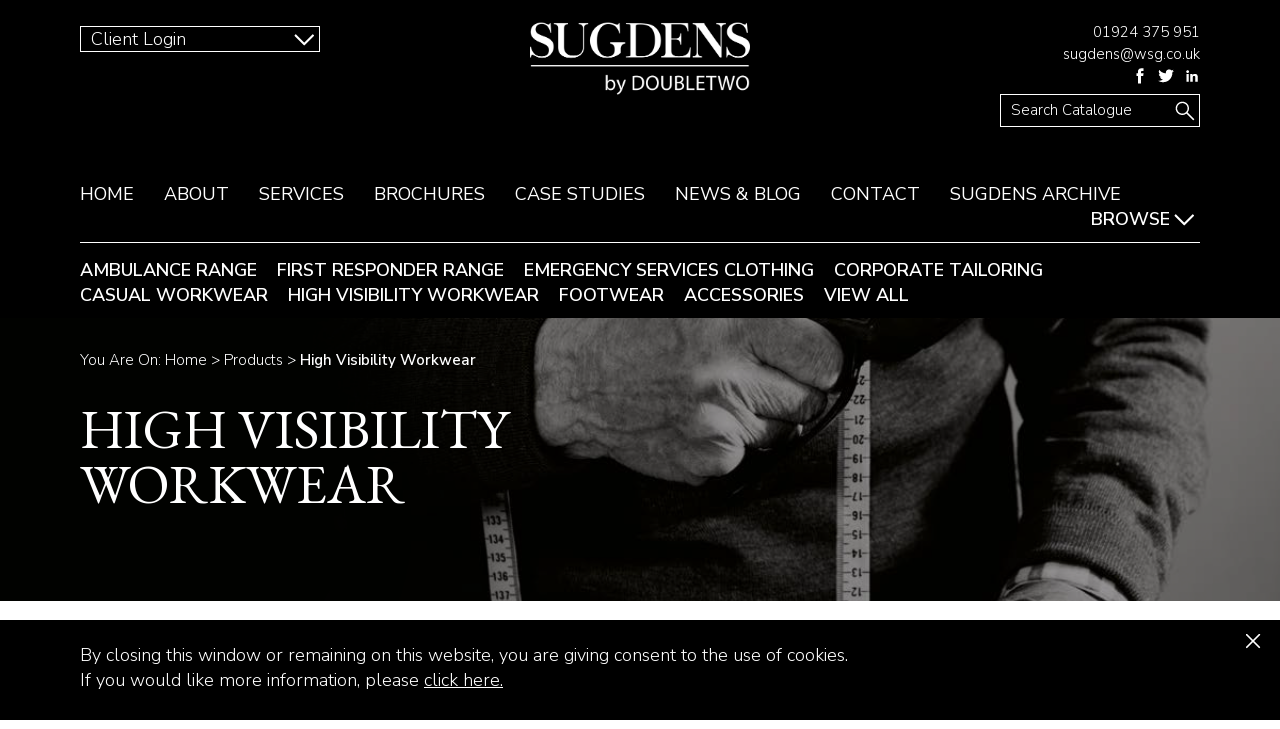

--- FILE ---
content_type: text/html; charset=UTF-8
request_url: https://www.wmsugden.co.uk/category/high-visibility/
body_size: 8708
content:
<!DOCTYPE HTML>
<!--[if lt IE 7 ]> <html class="ie ie6 no-js" lang="en-GB"> <![endif]-->
<!--[if IE 7 ]>    <html class="ie ie7 no-js" lang="en-GB"> <![endif]-->
<!--[if IE 8 ]>    <html class="ie ie8 no-js" lang="en-GB"> <![endif]-->
<!--[if IE 9 ]>    <html class="ie ie9 no-js" lang="en-GB"> <![endif]-->
<!--[if gt IE 9]><!--><html class="no-js" lang="en-GB"><!--<![endif]-->
<html lang="en-GB" class=" no-js">
<head>
	<title>Corporate Workwear, High Visibility and Safety Clothing Online Shop</title>
	<meta charset="UTF-8">
	<meta name="viewport" content="width=device-width, initial-scale=1.0, maximum-scale=1.0, user-scalable=0" /> 
    <link rel="icon" href="https://www.wmsugden.co.uk/wp-content/themes/sugden/images/logos/favicon.png" type="image/x-icon" />
    <script src="https://www.wmsugden.co.uk/wp-content/themes/sugden/js/min/modernizr.min.js"></script>
	
<!-- This site is optimized with the Yoast SEO plugin v12.7.1 - https://yoast.com/wordpress/plugins/seo/ -->
<meta name="description" content="Browse our range of Corporate Workwear, High Visibility Clothing and Safety footwear. Supreme tailoring for front of house staff and casual workwear."/>
<meta name="robots" content="max-snippet:-1, max-image-preview:large, max-video-preview:-1"/>
<link rel="canonical" href="https://www.wmsugden.co.uk/category/" />
<meta property="og:locale" content="en_GB" />
<meta property="og:type" content="article" />
<meta property="og:title" content="Corporate Workwear, High Visibility and Safety Clothing Online Shop" />
<meta property="og:description" content="Browse our range of Corporate Workwear, High Visibility Clothing and Safety footwear. Supreme tailoring for front of house staff and casual workwear." />
<meta property="og:url" content="https://www.wmsugden.co.uk/category/" />
<meta property="og:site_name" content="Sugdens | Corporate Clothing, Uniforms and Workwear" />
<meta property="article:publisher" content="https://www.facebook.com/wmsugdens" />
<meta name="twitter:card" content="summary" />
<meta name="twitter:description" content="Browse our range of Corporate Workwear, High Visibility Clothing and Safety footwear. Supreme tailoring for front of house staff and casual workwear." />
<meta name="twitter:title" content="Corporate Workwear, High Visibility and Safety Clothing Online Shop" />
<meta name="twitter:site" content="@wmsugdens" />
<meta name="twitter:creator" content="@wmsugdens" />
<script type='application/ld+json' class='yoast-schema-graph yoast-schema-graph--main'>{"@context":"https://schema.org","@graph":[{"@type":"Organization","@id":"https://www.wmsugden.co.uk/#organization","name":"Sugdens","url":"https://www.wmsugden.co.uk/","sameAs":["https://www.facebook.com/wmsugdens","https://twitter.com/wmsugdens"],"logo":{"@type":"ImageObject","@id":"https://www.wmsugden.co.uk/#logo","url":"https://www.wmsugden.co.uk/wp-content/uploads/2018/03/sugdens_facebook.jpg","width":400,"height":400,"caption":"Sugdens"},"image":{"@id":"https://www.wmsugden.co.uk/#logo"}},{"@type":"WebSite","@id":"https://www.wmsugden.co.uk/#website","url":"https://www.wmsugden.co.uk/","name":"Sugdens | Corporate Clothing, Uniforms and Workwear","description":"Supplier of Uniforms, Workwear, PPE, Career wear and Corporate Clothing.","publisher":{"@id":"https://www.wmsugden.co.uk/#organization"},"potentialAction":{"@type":"SearchAction","target":"https://www.wmsugden.co.uk/?s={search_term_string}","query-input":"required name=search_term_string"}},{"@type":"WebPage","@id":"https://www.wmsugden.co.uk/category/#webpage","url":"https://www.wmsugden.co.uk/category/","inLanguage":"en-GB","name":"Corporate Workwear, High Visibility and Safety Clothing Online Shop","isPartOf":{"@id":"https://www.wmsugden.co.uk/#website"},"datePublished":"2017-11-01T16:36:29+00:00","dateModified":"2017-11-01T16:36:29+00:00","description":"Browse our range of Corporate Workwear, High Visibility Clothing and Safety footwear. Supreme tailoring for front of house staff and casual workwear.","breadcrumb":{"@id":"https://www.wmsugden.co.uk/category/#breadcrumb"}},{"@type":"BreadcrumbList","@id":"https://www.wmsugden.co.uk/category/#breadcrumb","itemListElement":[{"@type":"ListItem","position":1,"item":{"@type":"WebPage","@id":"https://www.wmsugden.co.uk/","url":"https://www.wmsugden.co.uk/","name":"Home"}},{"@type":"ListItem","position":2,"item":{"@type":"WebPage","@id":"https://www.wmsugden.co.uk/category/","url":"https://www.wmsugden.co.uk/category/","name":"Category"}}]}]}</script>
<!-- / Yoast SEO plugin. -->

<link rel='dns-prefetch' href='//www.google.com' />
<link rel='dns-prefetch' href='//s.w.org' />
<link rel="alternate" type="application/rss+xml" title="Sugdens | Corporate Clothing, Uniforms and Workwear &raquo; Products Feed" href="https://www.wmsugden.co.uk/shop/feed/" />
		<script type="text/javascript">
			window._wpemojiSettings = {"baseUrl":"https:\/\/s.w.org\/images\/core\/emoji\/12.0.0-1\/72x72\/","ext":".png","svgUrl":"https:\/\/s.w.org\/images\/core\/emoji\/12.0.0-1\/svg\/","svgExt":".svg","source":{"concatemoji":"https:\/\/www.wmsugden.co.uk\/wp-includes\/js\/wp-emoji-release.min.js?ver=5.3.2"}};
			!function(e,a,t){var r,n,o,i,p=a.createElement("canvas"),s=p.getContext&&p.getContext("2d");function c(e,t){var a=String.fromCharCode;s.clearRect(0,0,p.width,p.height),s.fillText(a.apply(this,e),0,0);var r=p.toDataURL();return s.clearRect(0,0,p.width,p.height),s.fillText(a.apply(this,t),0,0),r===p.toDataURL()}function l(e){if(!s||!s.fillText)return!1;switch(s.textBaseline="top",s.font="600 32px Arial",e){case"flag":return!c([127987,65039,8205,9895,65039],[127987,65039,8203,9895,65039])&&(!c([55356,56826,55356,56819],[55356,56826,8203,55356,56819])&&!c([55356,57332,56128,56423,56128,56418,56128,56421,56128,56430,56128,56423,56128,56447],[55356,57332,8203,56128,56423,8203,56128,56418,8203,56128,56421,8203,56128,56430,8203,56128,56423,8203,56128,56447]));case"emoji":return!c([55357,56424,55356,57342,8205,55358,56605,8205,55357,56424,55356,57340],[55357,56424,55356,57342,8203,55358,56605,8203,55357,56424,55356,57340])}return!1}function d(e){var t=a.createElement("script");t.src=e,t.defer=t.type="text/javascript",a.getElementsByTagName("head")[0].appendChild(t)}for(i=Array("flag","emoji"),t.supports={everything:!0,everythingExceptFlag:!0},o=0;o<i.length;o++)t.supports[i[o]]=l(i[o]),t.supports.everything=t.supports.everything&&t.supports[i[o]],"flag"!==i[o]&&(t.supports.everythingExceptFlag=t.supports.everythingExceptFlag&&t.supports[i[o]]);t.supports.everythingExceptFlag=t.supports.everythingExceptFlag&&!t.supports.flag,t.DOMReady=!1,t.readyCallback=function(){t.DOMReady=!0},t.supports.everything||(n=function(){t.readyCallback()},a.addEventListener?(a.addEventListener("DOMContentLoaded",n,!1),e.addEventListener("load",n,!1)):(e.attachEvent("onload",n),a.attachEvent("onreadystatechange",function(){"complete"===a.readyState&&t.readyCallback()})),(r=t.source||{}).concatemoji?d(r.concatemoji):r.wpemoji&&r.twemoji&&(d(r.twemoji),d(r.wpemoji)))}(window,document,window._wpemojiSettings);
		</script>
		<style type="text/css">
img.wp-smiley,
img.emoji {
	display: inline !important;
	border: none !important;
	box-shadow: none !important;
	height: 1em !important;
	width: 1em !important;
	margin: 0 .07em !important;
	vertical-align: -0.1em !important;
	background: none !important;
	padding: 0 !important;
}
</style>
	<link rel='stylesheet' id='wp-block-library-css'  href='https://www.wmsugden.co.uk/wp-includes/css/dist/block-library/style.min.css?ver=5.3.2' type='text/css' media='all' />
<link rel='stylesheet' id='wc-block-style-css'  href='https://www.wmsugden.co.uk/wp-content/plugins/woocommerce/packages/woocommerce-blocks/build/style.css?ver=2.4.5' type='text/css' media='all' />
<link rel='stylesheet' id='contact-form-7-css'  href='https://www.wmsugden.co.uk/wp-content/plugins/contact-form-7/includes/css/styles.css?ver=5.1.6' type='text/css' media='all' />
<link rel='stylesheet' id='woocommerce-layout-css'  href='https://www.wmsugden.co.uk/wp-content/plugins/woocommerce/assets/css/woocommerce-layout.css?ver=3.8.3' type='text/css' media='all' />
<link rel='stylesheet' id='woocommerce-smallscreen-css'  href='https://www.wmsugden.co.uk/wp-content/plugins/woocommerce/assets/css/woocommerce-smallscreen.css?ver=3.8.3' type='text/css' media='only screen and (max-width: 768px)' />
<link rel='stylesheet' id='woocommerce-general-css'  href='https://www.wmsugden.co.uk/wp-content/plugins/woocommerce/assets/css/woocommerce.css?ver=3.8.3' type='text/css' media='all' />
<style id='woocommerce-inline-inline-css' type='text/css'>
.woocommerce form .form-row .required { visibility: visible; }
</style>
<script type='text/javascript' src='https://www.wmsugden.co.uk/wp-includes/js/jquery/jquery.js?ver=1.12.4-wp'></script>
<script type='text/javascript' src='https://www.wmsugden.co.uk/wp-includes/js/jquery/jquery-migrate.min.js?ver=1.4.1'></script>
<link rel='https://api.w.org/' href='https://www.wmsugden.co.uk/wp-json/' />
<link rel="EditURI" type="application/rsd+xml" title="RSD" href="https://www.wmsugden.co.uk/xmlrpc.php?rsd" />
<link rel="wlwmanifest" type="application/wlwmanifest+xml" href="https://www.wmsugden.co.uk/wp-includes/wlwmanifest.xml" /> 
<script type="text/javascript" src="https://secure.intelligentcloudforesight.com/js/779698.js" ></script>
<noscript><img alt="" src="https://secure.intelligentcloudforesight.com/779698.png" style="display:none;" /></noscript>	<noscript><style>.woocommerce-product-gallery{ opacity: 1 !important; }</style></noscript>
		<link href="https://fonts.googleapis.com/css?family=EB+Garamond" rel="stylesheet">
	<link href="https://fonts.googleapis.com/css?family=Nunito+Sans:200,300,400,600" rel="stylesheet">
	<link rel="stylesheet" href="https://www.wmsugden.co.uk/wp-content/themes/sugden/css/_ie11_10.min.css" type="text/css" />
	<link href="https://fonts.googleapis.com/css?family=Satisfy" rel="stylesheet">

	<!--[if lte IE 9 ]>
		<link rel="stylesheet" href="https://www.wmsugden.co.uk/wp-content/themes/sugden/css/_ie9.min.css" type="text/css" />
	<![endif]-->

	<link rel="stylesheet" href="https://www.wmsugden.co.uk/wp-content/themes/sugden/css/sugdens.min.css?v=1.3" type="text/css" />
	
	<meta name="google-site-verification" content="ubuBY5Taq3Ux8Gnr3L1ZVdrrs7V-e_GqnVVOkYRgIP4" />
	<!-- Global site tag (gtag.js) - Google Analytics -->
	<script async src="https://www.googletagmanager.com/gtag/js?id=UA-12727314-4"></script>
	<script>
	  window.dataLayer = window.dataLayer || [];
	  function gtag(){dataLayer.push(arguments);}
	  gtag('js', new Date());
	
	  gtag('config', 'UA-12727314-4'); 	
	</script>

</head>


<!--Cookies checker -->


<body class="archive post-type-archive post-type-archive-product theme-sugden woocommerce woocommerce-page woocommerce-no-js">
	
	<header class="header">
		<div class="headerSurround">
			<div class="headerInner shopPage">
				<div class="topMenu">
					 
										<div class="dropSurround">
						<a class="theDrop closed" href="#">Client Login</a>
						<div class="dropContent genScroll">
														<a href="https://uniforms.wm-sugden.co.uk/login.aspx" title="Portal Login" target="_blank">Portal Login</a>
													</div>
					</div>
										
					<a class="mainLogo logo150" href="/" title="Wm Sugdens">
        <img src="https://www.wmsugden.co.uk/wp-content/themes/sugden/images/logos/sugden_logo.png" alt="Wm Sugdens" />
</a>
					<nav class="subNav">
    <ul class="after">
        <li><a href="tel:01924375951">01924 375 951  </a></li>
        <li><a href="mailto:sugdens@wsg.co.uk?Subject=General%enquiry">sugdens@wsg.co.uk</a></li>
        <li>
            <ul class="socialLinks">
        <li>
        <a href="https://www.facebook.com/Wm-Sugdens-284537504990905/" title="FaceBook">
            <svg viewBox="0 0 28 50" enable-background="new 0 0 28 50" xml:space="preserve">
                <path d="M25,16.4h-7.5v-4.9c0-1.8,1.2-2.3,2.1-2.3c0.9,0,5.3,0,5.3,0V1l-7.3,0C9.5,1,7.7,7.1,7.7,11v5.4H3v8.4h4.7
                c0,10.7,0,23.7,0,23.7h9.8c0,0,0-13.1,0-23.7h6.6L25,16.4z"/>
            </svg>
        </a>
    </li>
        
        <li>
        <a href="https://www.twitter.com/wmsugdens" title="Twitter">
            <svg viewBox="0 0 50 50" enable-background="new 0 0 50 50" xml:space="preserve">
                <path d="M49.8,9.1c-1.8,0.8-3.8,1.3-5.8,1.6c2.1-1.2,3.7-3.2,4.4-5.6c-2,1.2-4.1,2-6.4,2.5c-1.8-2-4.5-3.2-7.4-3.2
                c-5.6,0-10.1,4.5-10.1,10.1c0,0.8,0.1,1.6,0.3,2.3C16.4,16.3,9,12.3,4,6.2c-0.9,1.5-1.4,3.2-1.4,5.1c0,3.5,1.8,6.6,4.5,8.4
                c-1.7-0.1-3.2-0.5-4.6-1.3c0,0,0,0.1,0,0.1c0,4.9,3.5,9,8.1,9.9c-0.8,0.2-1.7,0.4-2.7,0.4c-0.7,0-1.3-0.1-1.9-0.2c1.3,4,5,6.9,9.4,7
                C12.1,38.3,7.7,40,3,40c-0.8,0-1.6,0-2.4-0.1c4.5,2.9,9.8,4.5,15.5,4.5c18.6,0,28.8-15.4,28.8-28.8c0-0.4,0-0.9,0-1.3
                C46.8,12.9,48.5,11.1,49.8,9.1z"/>
            </svg>
        </a>
    </li>
        
    
        <li>
        <a href="http://www.linkedin.com/company/sugdens" title="LinkedIn">
            <svg viewBox="0 0 50 50" enable-background="new 0 0 50 50" xml:space="preserve">
                <g>
                    <path d="M7.6,19h7.5v24H7.6V19z M11.3,7c2.4,0,4.3,1.9,4.3,4.3s-1.9,4.3-4.3,4.3c-2.4,0-4.3-1.9-4.3-4.3S8.9,7,11.3,7"/>
	                <path d="M19.7,19h7.2v3.3H27c1-1.9,3.4-3.9,7.1-3.9c7.6,0,8.9,5,8.9,11.4V43h-7.5V31.3c0-2.8,0-6.4-3.9-6.4c-3.9,0-4.5,3-4.5,6.2V43h-7.5V19z"/>
                </g>
            </svg>
        </a>
    </li>
    
    

    
</ul>
        </li>
        
    </ul>
    
    
    <ul class="after">
        <li class="searchRow searchClick">
        	<input class="searchInp" placeholder="Search Catalogue">
        </li>
            </ul>
    
</nav>
					<button class="hamburger hamburger--squeeze mMenuOpen " type="button">
						<span class="hamburger-box">
							<span class="hamburger-inner"></span>
						</span> 
					</button>
				</div>
				<nav class="mainMenu">
    <ul>
        		<li class="noDrop"><a  href="https://www.wmsugden.co.uk/" title="Home">Home</a></li>
        		<li class=""><a data-menu="sub-about" href="https://www.wmsugden.co.uk/about-us/" title="About">About</a></li>
        		<li class="noDrop"><a  href="https://www.wmsugden.co.uk/about-us/our-services/" title="Services">Services</a></li>
        		<li class="noDrop"><a  href="https://www.wmsugden.co.uk/brochure/" title="Brochures">Brochures</a></li>
        		<li class="noDrop"><a  href="https://www.wmsugden.co.uk/case-studies/" title="Case Studies">Case Studies</a></li>
        		<li class="noDrop"><a  href="https://www.wmsugden.co.uk/news-insights/" title="News &#038; Blog">News &#038; Blog</a></li>
        		<li class="noDrop"><a  href="https://www.wmsugden.co.uk/contact-page/" title="Contact">Contact</a></li>
        		<li class="noDrop"><a  href="https://www.wmsugden.co.uk/our-timeline/" title="Sugdens Archive">Sugdens Archive</a></li>
                
        <li class="noDrop shopDrop"><a href="/shop">Browse</a></li>
        
    </ul>
</nav>
<nav class="catsMenu openMenu">
    <ul>
                <li><a href="/category/ambulance-range" title="Ambulance Range Products">Ambulance Range</a></li> 
                <li><a href="/category/first-responder-range" title="First Responder Range Products">First Responder Range</a></li> 
                <li><a href="/category/emergency-services-clothing" title="Emergency Services Clothing Products">Emergency Services Clothing</a></li> 
                <li><a href="/category/corporate-tailoring" title="Corporate Tailoring Products">Corporate Tailoring</a></li> 
                <li><a href="/category/casual-workwear" title="Casual Workwear Products">Casual Workwear</a></li> 
                <li><a href="/category/high-visibility" title="High Visibility Workwear Products">High Visibility Workwear</a></li> 
                <li><a href="/category/footwear" title="Footwear Products">Footwear</a></li> 
                <li><a href="/category/accessories" title="Accessories Products">Accessories</a></li> 
                <li><a href="/categories" title="View All Categories">View All</a></li>
    </ul>
</nav>
 
			</div>
		</div>
	</header> 
		<div class="revealBox pgSec">
		<div class="pgSecInner"> 
						<ul class="innerMenu genScroll whiteScroll" id="sub-about">
								<li><a href="https://www.wmsugden.co.uk/about-us/" title="About Us">About Us</a></li>
								<li><a href="https://www.wmsugden.co.uk/size-guides/" title="Size Guides">Size Guides</a></li>
								<li><a href="https://www.wmsugden.co.uk/policies/" title="ISO 9001 &amp; ISO 14001">ISO 9001 &amp; ISO 14001</a></li>
								<li><a href="https://www.wmsugden.co.uk/our-team/" title="Meet Our Team">Meet Our Team</a></li>
								<li><a href="https://www.wmsugden.co.uk/faqs/" title="FAQ’S">FAQ’S</a></li>
								<li><a href="https://www.wmsugden.co.uk/ethical-sourcing/" title="Ethics">Ethics</a></li>
								<li><a href="https://www.wmsugden.co.uk/contact-page/" title="Contact Us">Contact Us</a></li>
								<li><a href="https://www.wmsugden.co.uk/our-timeline/" title="Sugdens Archive">Sugdens Archive</a></li>
							</ul>
									<ul class="innerMenu genScroll whiteScroll" id="sub-service">
								<li><a href="https://www.wmsugden.co.uk/our-services/bespoke-uniform-design-service/" title="Bespoke Uniform Design">Bespoke Uniform Design</a></li>
								<li><a href="https://www.wmsugden.co.uk/our-services/bespoke-ordering-systems/" title="Bespoke Ordering Systems">Bespoke Ordering Systems</a></li>
								<li><a href="https://www.wmsugden.co.uk/our-services/field-sales-support/" title="Expert Field Sales Support">Expert Field Sales Support</a></li>
								<li><a href="https://www.wmsugden.co.uk/our-services/warehousing-and-distribution/" title="Warehousing &amp; Distribution">Warehousing &amp; Distribution</a></li>
								<li><a href="https://www.wmsugden.co.uk/our-services/embroidery-and-personalisation/" title="Embroidery &amp; Personalisation">Embroidery &amp; Personalisation</a></li>
							</ul>
					</div>
    </div>
	<div class="wrapper">
	



<main class="lGreyBg">
	<article class="productPage"> 
        <div class="fullHeader pgSec overlay" style="background-image:url('https://www.wmsugden.co.uk/wp-content/themes/sugden/images/bgs/backgroundhome.png')">
    <div class="pgSecInner">
        <div class="balance lFloat">
            <div class="fifty balanceEle genPadRight">
                		<p class="breadCrumb">	You Are On:
			<span xmlns:v="http://rdf.data-vocabulary.org/#">
				<span typeof="v:Breadcrumb">
					<a href="https://www.wmsugden.co.uk" rel="v:url" property="v:title">Home</a> 
															&gt; 
					<span rel="v:child" typeof="v:Breadcrumb">
						<a href="https://www.wmsugden.co.uk/shop" rel="v:url" property="v:title">Products</a> 
												&gt; 
						<span class="breadcrumb_last"><strong>High Visibility Workwear</strong></span>
											</span>
									</span>
			</span>
		</p>
                                <h1 class="mainTitle ">High Visibility Workwear</h1>
                                                                    <div class="mainContent">
                                            </div>
                                
                                
                                
            </div>
            <div class="fifty balanceEle genPadLeft">
                        
                        </div>
        </div>
    </div>
</div>

        
        
                
        <div class="pgSec catList">
    <div class="pgSecInner">
        <div class="third">
            <div class="filterBlock">
                <div class="filterInner">
                    
<div class="borderControl">
    <div class="topLeft ">
        <!-- <svg x="0px" y="0px" viewBox="0 0 18 18" style="enable-background:new 0 0 18 18;" xml:space="preserve">
    <g>
        <rect x="0" class="backgroundSvg whiteBg" width="18" height="18"/>
    </g>
    <path class="borderSvg greenBg" d="M1,18c0,9.37,7.63,17,17,17s17-7.63,17-17S27.37,1,18,1v17H1z"/>
    <path class="borderSvg greenBg" d="M18,1V0C8.06,0,0,8.06,0,18h1C1,8.63,8.63,1,18,1z"/>
</svg> -->

<svg x="0px" y="0px" viewBox="0 0 18 18" style="enable-background:new 0 0 18 18;" xml:space="preserve">
<g>
	<rect class="backgroundSvg whiteBg" y="0" width="18" height="18"/>
</g>
<path class=" backgroundSvg greenBg" d="M18,1V0C8.1,0,0,8.1,0,18h1C1,8.6,8.6,1,18,1z"/>
</svg> 
    </div>
    <div class="topRight ">
        <!-- <svg x="0px" y="0px" viewBox="0 0 18 18" style="enable-background:new 0 0 18 18;" xml:space="preserve">
    <g>
        <rect x="0" class="backgroundSvg whiteBg" width="18" height="18"/>
    </g>
    <path class="borderSvg greenBg" d="M1,18c0,9.37,7.63,17,17,17s17-7.63,17-17S27.37,1,18,1v17H1z"/>
    <path class="borderSvg greenBg" d="M18,1V0C8.06,0,0,8.06,0,18h1C1,8.63,8.63,1,18,1z"/>
</svg> -->

<svg x="0px" y="0px" viewBox="0 0 18 18" style="enable-background:new 0 0 18 18;" xml:space="preserve">
<g>
	<rect class="backgroundSvg whiteBg" y="0" width="18" height="18"/>
</g>
<path class=" backgroundSvg greenBg" d="M18,1V0C8.1,0,0,8.1,0,18h1C1,8.6,8.6,1,18,1z"/>
</svg> 
    </div>
    <div class="bottomLeft ">
        <!-- <svg x="0px" y="0px" viewBox="0 0 18 18" style="enable-background:new 0 0 18 18;" xml:space="preserve">
    <g>
        <rect x="0" class="backgroundSvg whiteBg" width="18" height="18"/>
    </g>
    <path class="borderSvg greenBg" d="M1,18c0,9.37,7.63,17,17,17s17-7.63,17-17S27.37,1,18,1v17H1z"/>
    <path class="borderSvg greenBg" d="M18,1V0C8.06,0,0,8.06,0,18h1C1,8.63,8.63,1,18,1z"/>
</svg> -->

<svg x="0px" y="0px" viewBox="0 0 18 18" style="enable-background:new 0 0 18 18;" xml:space="preserve">
<g>
	<rect class="backgroundSvg whiteBg" y="0" width="18" height="18"/>
</g>
<path class=" backgroundSvg greenBg" d="M18,1V0C8.1,0,0,8.1,0,18h1C1,8.6,8.6,1,18,1z"/>
</svg> 
    </div> 
    <div class="bottomRight ">
        <!-- <svg x="0px" y="0px" viewBox="0 0 18 18" style="enable-background:new 0 0 18 18;" xml:space="preserve">
    <g>
        <rect x="0" class="backgroundSvg whiteBg" width="18" height="18"/>
    </g>
    <path class="borderSvg greenBg" d="M1,18c0,9.37,7.63,17,17,17s17-7.63,17-17S27.37,1,18,1v17H1z"/>
    <path class="borderSvg greenBg" d="M18,1V0C8.06,0,0,8.06,0,18h1C1,8.63,8.63,1,18,1z"/>
</svg> -->

<svg x="0px" y="0px" viewBox="0 0 18 18" style="enable-background:new 0 0 18 18;" xml:space="preserve">
<g>
	<rect class="backgroundSvg whiteBg" y="0" width="18" height="18"/>
</g>
<path class=" backgroundSvg greenBg" d="M18,1V0C8.1,0,0,8.1,0,18h1C1,8.6,8.6,1,18,1z"/>
</svg> 
    </div>
</div>

                    <p class="filterTitle">Filters</p>
                    <div class="hidMob">
                                                                            <form name="productFilters" action="" method="post">
                                                                <div class="dropSurround greenBordDrop selectDrop">
                                    <a class="theDrop closed" href="#">Colour</a>
                                    <div class="dropContent ">
	                                                                            <a href="#" data-value="189">Orange</a>
                                                                                <a href="#" data-value="188">Yellow</a>
                                                                                <input type="hidden" name="filter[colour]" value="" />
                                    </div>
                                </div>
                                                                
                                                                
                                <input type="hidden" id="productFilter-61" name="productFilter-61" value="0035d2a110" /><input type="hidden" name="_wp_http_referer" value="/category/high-visibility/" />								<input type="hidden" name="postAction" value="productFilter" />
								<div class="genButtonSur">
									<input type="submit" class="genButton black whiteArrow" value="Filter" />
								</div>
                            </form>
                                            </div>
                </div>
            </div>
        </div>
        <div class="twoThird padLeft sideList ">
                        
                        
            
            <div class="hundred lFloat">
                <div class="thirdDiv balanceGroup">
                                        <div class="indvProduct balanceEle">
                        <div>
                            <img src="https://www.wmsugden.co.uk/wp-content/uploads/2018/08/1904-Yellow-High-Visibility-Executive-Waistcoat.jpg" title="High Visibility Executive Waistcoat" />
                            <span class="productTitle">High Visibility Executive Waistcoat</span>
                            <span class="refNum">Ref: 1904 Orange or Yellow</span>
                                                        <div class="bottomBut after">
                                <a class="genButton black whiteArrow" href="https://www.wmsugden.co.uk/shop/high-visibility/high-visibility-executive-waistcoat/" title="High Visibility Executive Waistcoat">Find out more</a>
                            </div>
                            <a class="fullLink" href="https://www.wmsugden.co.uk/shop/high-visibility/high-visibility-executive-waistcoat/" title="High Visibility Executive Waistcoat">High Visibility Executive Waistcoat</a>
                        </div>
                    </div>
                                        <div class="indvProduct balanceEle">
                        <div>
                            <img src="https://www.wmsugden.co.uk/wp-content/uploads/2018/08/1901-Yellow-High-Visibility-Long-Sleeved-Waistcoat.jpg" title="High Visibility Long Sleeved Waistcoat" />
                            <span class="productTitle">High Visibility Long Sleeved Waistcoat</span>
                            <span class="refNum">Ref: 1902</span>
                                                        <div class="bottomBut after">
                                <a class="genButton black whiteArrow" href="https://www.wmsugden.co.uk/shop/high-visibility/high-visibility-long-sleeved-waistcoat/" title="High Visibility Long Sleeved Waistcoat">Find out more</a>
                            </div>
                            <a class="fullLink" href="https://www.wmsugden.co.uk/shop/high-visibility/high-visibility-long-sleeved-waistcoat/" title="High Visibility Long Sleeved Waistcoat">High Visibility Long Sleeved Waistcoat</a>
                        </div>
                    </div>
                                        <div class="indvProduct balanceEle">
                        <div>
                            <img src="https://www.wmsugden.co.uk/wp-content/uploads/2018/08/1901-Yellow-High-Visibility-Waistcoat.jpg" title="High Visibility Waistcoat" />
                            <span class="productTitle">High Visibility Waistcoat</span>
                            <span class="refNum">Ref: 1901 Orange or Yellow</span>
                                                        <div class="bottomBut after">
                                <a class="genButton black whiteArrow" href="https://www.wmsugden.co.uk/shop/high-visibility/high-visibility-waistcoat/" title="High Visibility Waistcoat">Find out more</a>
                            </div>
                            <a class="fullLink" href="https://www.wmsugden.co.uk/shop/high-visibility/high-visibility-waistcoat/" title="High Visibility Waistcoat">High Visibility Waistcoat</a>
                        </div>
                    </div>
                                        <div class="indvProduct balanceEle">
                        <div>
                            <img src="https://www.wmsugden.co.uk/wp-content/uploads/2018/08/1916-Yellow-High-Visibility-Body-Warmer.jpg" title="High Visibility Body Warmer" />
                            <span class="productTitle">High Visibility Body Warmer</span>
                            <span class="refNum">Ref: 1916</span>
                                                        <div class="bottomBut after">
                                <a class="genButton black whiteArrow" href="https://www.wmsugden.co.uk/shop/high-visibility/high-visibility-body-warmer/" title="High Visibility Body Warmer">Find out more</a>
                            </div>
                            <a class="fullLink" href="https://www.wmsugden.co.uk/shop/high-visibility/high-visibility-body-warmer/" title="High Visibility Body Warmer">High Visibility Body Warmer</a>
                        </div>
                    </div>
                                        <div class="indvProduct balanceEle">
                        <div>
                            <img src="https://www.wmsugden.co.uk/wp-content/uploads/2018/08/1906-Yellow-High-Visibility-Coat.jpg" title="High Visibility Coat" />
                            <span class="productTitle">High Visibility Coat</span>
                            <span class="refNum">Ref: 1906 Orange or Yellow</span>
                                                        <div class="bottomBut after">
                                <a class="genButton black whiteArrow" href="https://www.wmsugden.co.uk/shop/high-visibility/high-visibility-coat/" title="High Visibility Coat">Find out more</a>
                            </div>
                            <a class="fullLink" href="https://www.wmsugden.co.uk/shop/high-visibility/high-visibility-coat/" title="High Visibility Coat">High Visibility Coat</a>
                        </div>
                    </div>
                                        <div class="indvProduct balanceEle">
                        <div>
                            <img src="https://www.wmsugden.co.uk/wp-content/uploads/2018/08/1907-Yellow-High-Visibility-Bomber-Jacket.jpg" title="High Visibility Bomber Jacket" />
                            <span class="productTitle">High Visibility Bomber Jacket</span>
                            <span class="refNum">Ref: 1907 Orange or Yellow</span>
                                                        <div class="bottomBut after">
                                <a class="genButton black whiteArrow" href="https://www.wmsugden.co.uk/shop/high-visibility/high-visibility-bomber-jacket/" title="High Visibility Bomber Jacket">Find out more</a>
                            </div>
                            <a class="fullLink" href="https://www.wmsugden.co.uk/shop/high-visibility/high-visibility-bomber-jacket/" title="High Visibility Bomber Jacket">High Visibility Bomber Jacket</a>
                        </div>
                    </div>
                                        <div class="indvProduct balanceEle">
                        <div>
                            <img src="https://www.wmsugden.co.uk/wp-content/uploads/2018/08/1919-Yellow-High-Visibility-Polo-Shirt.jpg" title="High Visibility Polo Shirt" />
                            <span class="productTitle">High Visibility Polo Shirt</span>
                            <span class="refNum">Ref: 1919</span>
                                                        <div class="bottomBut after">
                                <a class="genButton black whiteArrow" href="https://www.wmsugden.co.uk/shop/high-visibility/high-visibility-polo-shirt/" title="High Visibility Polo Shirt">Find out more</a>
                            </div>
                            <a class="fullLink" href="https://www.wmsugden.co.uk/shop/high-visibility/high-visibility-polo-shirt/" title="High Visibility Polo Shirt">High Visibility Polo Shirt</a>
                        </div>
                    </div>
                                        <div class="indvProduct balanceEle">
                        <div>
                            <img src="https://www.wmsugden.co.uk/wp-content/uploads/2018/08/1917-Yellow-High-Visibility-T-Shirt.jpg" title="High Visibility T-Shirt" />
                            <span class="productTitle">High Visibility T-Shirt</span>
                            <span class="refNum">Ref: 1917</span>
                                                        <div class="bottomBut after">
                                <a class="genButton black whiteArrow" href="https://www.wmsugden.co.uk/shop/high-visibility/high-visibility-t-shirt/" title="High Visibility T-Shirt">Find out more</a>
                            </div>
                            <a class="fullLink" href="https://www.wmsugden.co.uk/shop/high-visibility/high-visibility-t-shirt/" title="High Visibility T-Shirt">High Visibility T-Shirt</a>
                        </div>
                    </div>
                                        <div class="indvProduct balanceEle">
                        <div>
                            <img src="https://www.wmsugden.co.uk/wp-content/uploads/2018/08/1915-Yellow-High-Visibility-Hoodie.jpg" title="High Visibility Hoodie" />
                            <span class="productTitle">High Visibility Hoodie</span>
                            <span class="refNum">Ref: 1915</span>
                                                        <div class="bottomBut after">
                                <a class="genButton black whiteArrow" href="https://www.wmsugden.co.uk/shop/high-visibility/high-visibility-hoodie/" title="High Visibility Hoodie">Find out more</a>
                            </div>
                            <a class="fullLink" href="https://www.wmsugden.co.uk/shop/high-visibility/high-visibility-hoodie/" title="High Visibility Hoodie">High Visibility Hoodie</a>
                        </div>
                    </div>
                                        <div class="indvProduct balanceEle">
                        <div>
                            <img src="https://www.wmsugden.co.uk/wp-content/uploads/2018/08/1914-Yellow-High-Visibility-Sweatshirt.jpg" title="High Visibility Sweatshirt" />
                            <span class="productTitle">High Visibility Sweatshirt</span>
                            <span class="refNum">Ref: 1914</span>
                                                        <div class="bottomBut after">
                                <a class="genButton black whiteArrow" href="https://www.wmsugden.co.uk/shop/high-visibility/high-visibility-sweatshirt/" title="High Visibility Sweatshirt">Find out more</a>
                            </div>
                            <a class="fullLink" href="https://www.wmsugden.co.uk/shop/high-visibility/high-visibility-sweatshirt/" title="High Visibility Sweatshirt">High Visibility Sweatshirt</a>
                        </div>
                    </div>
                                        <div class="indvProduct balanceEle">
                        <div>
                            <img src="https://www.wmsugden.co.uk/wp-content/uploads/2018/08/1913-Yellow-High-Visibility-Fleece-Jacket.jpg" title="High Visibility Fleece" />
                            <span class="productTitle">High Visibility Fleece</span>
                            <span class="refNum">Ref: 1913</span>
                                                        <div class="bottomBut after">
                                <a class="genButton black whiteArrow" href="https://www.wmsugden.co.uk/shop/high-visibility/high-visibility-fleece/" title="High Visibility Fleece">Find out more</a>
                            </div>
                            <a class="fullLink" href="https://www.wmsugden.co.uk/shop/high-visibility/high-visibility-fleece/" title="High Visibility Fleece">High Visibility Fleece</a>
                        </div>
                    </div>
                                        <div class="indvProduct balanceEle">
                        <div>
                            <img src="https://www.wmsugden.co.uk/wp-content/uploads/2018/08/1911-Yellow-High-Visibility-Over-Trousers.jpg" title="High Visibility Over Trousers" />
                            <span class="productTitle">High Visibility Over Trousers</span>
                            <span class="refNum">Ref: 1911 Orange or Yellow</span>
                                                        <div class="bottomBut after">
                                <a class="genButton black whiteArrow" href="https://www.wmsugden.co.uk/shop/high-visibility/high-visibility-over-trousers/" title="High Visibility Over Trousers">Find out more</a>
                            </div>
                            <a class="fullLink" href="https://www.wmsugden.co.uk/shop/high-visibility/high-visibility-over-trousers/" title="High Visibility Over Trousers">High Visibility Over Trousers</a>
                        </div>
                    </div>
                                        <div class="indvProduct balanceEle">
                        <div>
                            <img src="https://www.wmsugden.co.uk/wp-content/uploads/2018/08/1912-Yellow-High-Visibility-Soft-Shell-Jacket.jpg" title="High Visibility Two Tone Soft Shell Jacket" />
                            <span class="productTitle">High Visibility Two Tone Soft Shell Jacket</span>
                            <span class="refNum">Ref: 1912</span>
                                                        <div class="bottomBut after">
                                <a class="genButton black whiteArrow" href="https://www.wmsugden.co.uk/shop/high-visibility/high-visibility-two-tone-soft-shell-jacket/" title="High Visibility Two Tone Soft Shell Jacket">Find out more</a>
                            </div>
                            <a class="fullLink" href="https://www.wmsugden.co.uk/shop/high-visibility/high-visibility-two-tone-soft-shell-jacket/" title="High Visibility Two Tone Soft Shell Jacket">High Visibility Two Tone Soft Shell Jacket</a>
                        </div>
                    </div>
                                        <div class="indvProduct balanceEle">
                        <div>
                            <img src="https://www.wmsugden.co.uk/wp-content/uploads/2018/08/1909-Yellow-High-Visibility-Bomber-Jacket.jpg" title="High Visibility Two Tone Bomber Jacket" />
                            <span class="productTitle">High Visibility Two Tone Bomber Jacket</span>
                            <span class="refNum">Ref: 1909 Orange or Yellow</span>
                                                        <div class="bottomBut after">
                                <a class="genButton black whiteArrow" href="https://www.wmsugden.co.uk/shop/high-visibility/high-visibility-two-tone-bomber-jacket/" title="High Visibility Two Tone Bomber Jacket">Find out more</a>
                            </div>
                            <a class="fullLink" href="https://www.wmsugden.co.uk/shop/high-visibility/high-visibility-two-tone-bomber-jacket/" title="High Visibility Two Tone Bomber Jacket">High Visibility Two Tone Bomber Jacket</a>
                        </div>
                    </div>
                                        <div class="indvProduct balanceEle">
                        <div>
                            <img src="https://www.wmsugden.co.uk/wp-content/uploads/2018/08/1908-Yellow-High-Visibility-Coat.jpg" title="High Visibility Two Tone Coat" />
                            <span class="productTitle">High Visibility Two Tone Coat</span>
                            <span class="refNum">Ref: 1908 Orange or Yellow</span>
                                                        <div class="bottomBut after">
                                <a class="genButton black whiteArrow" href="https://www.wmsugden.co.uk/shop/high-visibility/high-visibility-two-tone-coat/" title="High Visibility Two Tone Coat">Find out more</a>
                            </div>
                            <a class="fullLink" href="https://www.wmsugden.co.uk/shop/high-visibility/high-visibility-two-tone-coat/" title="High Visibility Two Tone Coat">High Visibility Two Tone Coat</a>
                        </div>
                    </div>
                                        <div class="indvProduct balanceEle">
                        <div>
                            <img src="https://www.wmsugden.co.uk/wp-content/uploads/2020/06/sugdens-website-high-vis-3215A.jpg" title="High Visibility Sleeved Waistcoat" />
                            <span class="productTitle">High Visibility Sleeved Waistcoat</span>
                            <span class="refNum">Ref: 3215A</span>
                                                        <div class="bottomBut after">
                                <a class="genButton black whiteArrow" href="https://www.wmsugden.co.uk/shop/high-visibility/high-vis-sleeved-waistcoat/" title="High Visibility Sleeved Waistcoat">Find out more</a>
                            </div>
                            <a class="fullLink" href="https://www.wmsugden.co.uk/shop/high-visibility/high-vis-sleeved-waistcoat/" title="High Visibility Sleeved Waistcoat">High Visibility Sleeved Waistcoat</a>
                        </div>
                    </div>
                                        <div class="indvProduct balanceEle">
                        <div>
                            <img src="https://www.wmsugden.co.uk/wp-content/uploads/2022/08/sugdens-website-10144A.jpg" title="High Visibility Soft Shell Jacket" />
                            <span class="productTitle">High Visibility Soft Shell Jacket</span>
                            <span class="refNum">Ref: 10144A</span>
                                                        <div class="bottomBut after">
                                <a class="genButton black whiteArrow" href="https://www.wmsugden.co.uk/shop/high-visibility/high-visibility-soft-shell-jacket/" title="High Visibility Soft Shell Jacket">Find out more</a>
                            </div>
                            <a class="fullLink" href="https://www.wmsugden.co.uk/shop/high-visibility/high-visibility-soft-shell-jacket/" title="High Visibility Soft Shell Jacket">High Visibility Soft Shell Jacket</a>
                        </div>
                    </div>
                                        <div class="indvProduct balanceEle">
                        <div>
                            <img src="https://www.wmsugden.co.uk/wp-content/uploads/2022/08/sugdens-website-10239A7.jpg" title="High Visibility Bomber Jacket" />
                            <span class="productTitle">High Visibility Bomber Jacket</span>
                            <span class="refNum">Ref: 10239A</span>
                                                        <div class="bottomBut after">
                                <a class="genButton black whiteArrow" href="https://www.wmsugden.co.uk/shop/high-visibility/high-visibility-bomber-jacket-2/" title="High Visibility Bomber Jacket">Find out more</a>
                            </div>
                            <a class="fullLink" href="https://www.wmsugden.co.uk/shop/high-visibility/high-visibility-bomber-jacket-2/" title="High Visibility Bomber Jacket">High Visibility Bomber Jacket</a>
                        </div>
                    </div>
                                    </div>
            </div>
            
            
                        
                    </div>
    </div>
</div>
        
        
		    
	</article>
</main>

<footer class="footer">
    <div class="pgSec">
        <div class="pgSecInner">
            <div class="third"> 
                                <p>Helpful pages</p>
                <ul>
                                            <li><a href="https://www.wmsugden.co.uk/" title="Home">Home</a></li>
                                            <li><a href="https://www.wmsugden.co.uk/categories/" title="Browse Products">Browse Products</a></li>
                                            <li><a href="https://www.wmsugden.co.uk/about-us/" title="Our Story">Our Story</a></li>
                                            <li><a href="https://www.wmsugden.co.uk/about-us/our-services/" title="Our Services">Our Services</a></li>
                                            <li><a href="https://www.wmsugden.co.uk/our-team/" title="Meet Our Team">Meet Our Team</a></li>
                                            <li><a href="https://www.wmsugden.co.uk/brochure/" title="View/Download Brochures">View/Download Brochures</a></li>
                                            <li><a href="https://www.wmsugden.co.uk/contact-page/" title="Contact Us">Contact Us</a></li>
                                            <li><a href="https://www.wmsugden.co.uk/faqs/" title="FAQ’S">FAQ’S</a></li>
                                            <li><a href="https://www.wmsugden.co.uk/ethical-sourcing/" title="Ethics">Ethics</a></li>
                                            <li><a href="https://www.wmsugden.co.uk/policies/" title="ISO 9001 &amp; ISO 14001">ISO 9001 &amp; ISO 14001</a></li>
                                            <li><a href="https://www.wmsugden.co.uk/cookies-privacy-policy/" title="Privacy Policy">Privacy Policy</a></li>
                                            <li><a href="https://www.wmsugden.co.uk/cookies-policy/" title="Cookies Policy">Cookies Policy</a></li>
                                            <li><a href="https://www.wmsugden.co.uk/b2b-privacy-policy/" title="B2B Privacy Policy">B2B Privacy Policy</a></li>
                                            <li><a href="https://www.wmsugden.co.uk/terms-and-conditions/" title="Terms and Conditions">Terms and Conditions</a></li>
                                            <li><a href="https://www.wmsugden.co.uk/modern-slavery-disclosure-statement/" title="Slavery Statement">Slavery Statement</a></li>
                                    </ul>
                            </div>
            <div class="third">
	                            <p>Services</p>
                <ul> 
                                            <li><a href="https://www.wmsugden.co.uk/our-services/bespoke-uniform-design-service/" title="Bespoke Uniform Design">Bespoke Uniform Design</a></li>
                                            <li><a href="https://www.wmsugden.co.uk/our-services/bespoke-ordering-systems/" title="Bespoke Ordering Systems">Bespoke Ordering Systems</a></li>
                                            <li><a href="https://www.wmsugden.co.uk/our-services/field-sales-support/" title="Expert Field Sales Support">Expert Field Sales Support</a></li>
                                            <li><a href="https://www.wmsugden.co.uk/our-services/warehousing-and-distribution/" title="Warehousing &amp; Distribution">Warehousing &amp; Distribution</a></li>
                                            <li><a href="https://www.wmsugden.co.uk/our-services/embroidery-and-personalisation/" title="Embroidery &amp; Personalisation">Embroidery &amp; Personalisation</a></li>
                                    </ul>
                            </div>
            <div class="third">
                <a class="mainLogo logo150" href="/" title="Wm Sugdens">
        <img src="https://www.wmsugden.co.uk/wp-content/themes/sugden/images/logos/sugden_logo_black.png" alt="Wm Sugdens" />
</a>
            </div>
                        <div class="contactRow">
                <p>Contact us now on:</p>
                <a href="tel:01924375951">01924 375 951  </a><a href="mailto:sugdens@wsg.co.uk">sugdens@wsg.co.uk</a>
            </div>
            <div class="contactRow">
               <p>Wm Sugdens | Thornes Lane Wharf | Wakefield | WF1 5RQ</p>
            </div>
            <div class="paymentSocials">
                    <ul class="paymentLogos">
                        <li>
                            <img src="https://www.wmsugden.co.uk/wp-content/themes/sugden/images/logos/locklogo.png"/>
                        </li>
                        <li>
                            <img src="https://www.wmsugden.co.uk/wp-content/themes/sugden/images/logos/sagelogo.png"/>
                        </li>
                    </ul>    
                     <div class="socialLogos">
                         <p>Find us on:</p>
                         <ul class="socialLinks">
        <li>
        <a href="https://www.facebook.com/Wm-Sugdens-284537504990905/" title="FaceBook">
            <svg viewBox="0 0 28 50" enable-background="new 0 0 28 50" xml:space="preserve">
                <path d="M25,16.4h-7.5v-4.9c0-1.8,1.2-2.3,2.1-2.3c0.9,0,5.3,0,5.3,0V1l-7.3,0C9.5,1,7.7,7.1,7.7,11v5.4H3v8.4h4.7
                c0,10.7,0,23.7,0,23.7h9.8c0,0,0-13.1,0-23.7h6.6L25,16.4z"/>
            </svg>
        </a>
    </li>
        
        <li>
        <a href="https://www.twitter.com/wmsugdens" title="Twitter">
            <svg viewBox="0 0 50 50" enable-background="new 0 0 50 50" xml:space="preserve">
                <path d="M49.8,9.1c-1.8,0.8-3.8,1.3-5.8,1.6c2.1-1.2,3.7-3.2,4.4-5.6c-2,1.2-4.1,2-6.4,2.5c-1.8-2-4.5-3.2-7.4-3.2
                c-5.6,0-10.1,4.5-10.1,10.1c0,0.8,0.1,1.6,0.3,2.3C16.4,16.3,9,12.3,4,6.2c-0.9,1.5-1.4,3.2-1.4,5.1c0,3.5,1.8,6.6,4.5,8.4
                c-1.7-0.1-3.2-0.5-4.6-1.3c0,0,0,0.1,0,0.1c0,4.9,3.5,9,8.1,9.9c-0.8,0.2-1.7,0.4-2.7,0.4c-0.7,0-1.3-0.1-1.9-0.2c1.3,4,5,6.9,9.4,7
                C12.1,38.3,7.7,40,3,40c-0.8,0-1.6,0-2.4-0.1c4.5,2.9,9.8,4.5,15.5,4.5c18.6,0,28.8-15.4,28.8-28.8c0-0.4,0-0.9,0-1.3
                C46.8,12.9,48.5,11.1,49.8,9.1z"/>
            </svg>
        </a>
    </li>
        
    
        <li>
        <a href="http://www.linkedin.com/company/sugdens" title="LinkedIn">
            <svg viewBox="0 0 50 50" enable-background="new 0 0 50 50" xml:space="preserve">
                <g>
                    <path d="M7.6,19h7.5v24H7.6V19z M11.3,7c2.4,0,4.3,1.9,4.3,4.3s-1.9,4.3-4.3,4.3c-2.4,0-4.3-1.9-4.3-4.3S8.9,7,11.3,7"/>
	                <path d="M19.7,19h7.2v3.3H27c1-1.9,3.4-3.9,7.1-3.9c7.6,0,8.9,5,8.9,11.4V43h-7.5V31.3c0-2.8,0-6.4-3.9-6.4c-3.9,0-4.5,3-4.5,6.2V43h-7.5V19z"/>
                </g>
            </svg>
        </a>
    </li>
    
    

    
</ul>
                    </div>
            </div>
        </div>
    </div>
</footer>
</div><nav class="mobileMenu closed lGreyBg">
    <div class="pgSec">
        <div class="pgSecInner">
            <ul class="menuList">
                                <li >
                	<a href="https://www.wmsugden.co.uk/" title="Home">Home</a>
                	                </li>
                                <li class="hasDrop">
                	<a href="https://www.wmsugden.co.uk/about-us/" title="About">About</a>
                		                	<span class="withArrow"></span>
	                    	                    <ul>
	                        	                        <li><a href="https://www.wmsugden.co.uk/about-us/" title="About Us">About Us</a></li>
	                        	                        <li><a href="https://www.wmsugden.co.uk/size-guides/" title="Size Guides">Size Guides</a></li>
	                        	                        <li><a href="https://www.wmsugden.co.uk/policies/" title="ISO 9001 &amp; ISO 14001">ISO 9001 &amp; ISO 14001</a></li>
	                        	                        <li><a href="https://www.wmsugden.co.uk/our-team/" title="Meet Our Team">Meet Our Team</a></li>
	                        	                        <li><a href="https://www.wmsugden.co.uk/faqs/" title="FAQ’S">FAQ’S</a></li>
	                        	                        <li><a href="https://www.wmsugden.co.uk/ethical-sourcing/" title="Ethics">Ethics</a></li>
	                        	                        <li><a href="https://www.wmsugden.co.uk/contact-page/" title="Contact Us">Contact Us</a></li>
	                        	                        <li><a href="https://www.wmsugden.co.uk/our-timeline/" title="Sugdens Archive">Sugdens Archive</a></li>
	                        	                    </ul>
	                                    	                </li>
                                <li >
                	<a href="https://www.wmsugden.co.uk/about-us/our-services/" title="Services">Services</a>
                	                </li>
                                <li >
                	<a href="https://www.wmsugden.co.uk/brochure/" title="Brochures">Brochures</a>
                	                </li>
                                <li >
                	<a href="https://www.wmsugden.co.uk/case-studies/" title="Case Studies">Case Studies</a>
                	                </li>
                                <li >
                	<a href="https://www.wmsugden.co.uk/news-insights/" title="News &#038; Blog">News &#038; Blog</a>
                	                </li>
                                <li >
                	<a href="https://www.wmsugden.co.uk/contact-page/" title="Contact">Contact</a>
                	                </li>
                                <li >
                	<a href="https://www.wmsugden.co.uk/our-timeline/" title="Sugdens Archive">Sugdens Archive</a>
                	                </li>
                				
								<li class="noDrop shopDrop">
					<a href="/shop">Browse</a>
										<ul class="browseSec">
										        <li><a href="/category/ambulance-range" title="Ambulance Range Products" class="isLink">Ambulance Range</a></li> 
				        				        <li><a href="/category/first-responder-range" title="First Responder Range Products" class="isLink">First Responder Range</a></li> 
				        				        <li><a href="/category/emergency-services-clothing" title="Emergency Services Clothing Products" class="isLink">Emergency Services Clothing</a></li> 
				        				        <li><a href="/category/corporate-tailoring" title="Corporate Tailoring Products" class="isLink">Corporate Tailoring</a></li> 
				        				        <li><a href="/category/casual-workwear" title="Casual Workwear Products" class="isLink">Casual Workwear</a></li> 
				        				        <li><a href="/category/high-visibility" title="High Visibility Workwear Products" class="isLink">High Visibility Workwear</a></li> 
				        				        <li><a href="/category/footwear" title="Footwear Products" class="isLink">Footwear</a></li> 
				        				        <li><a href="/category/accessories" title="Accessories Products" class="isLink">Accessories</a></li> 
				        					</ul>
									</li>
				
            </ul>
            
                        <div class="dropSurround greenBordDrop">
                <a class="theDrop closed" href="#"> Client Login</a>
                <div class="dropContent genScroll greenScroll">
                    					<a href="https://uniforms.wm-sugden.co.uk/login.aspx" title="Portal Login" target="_blank">Portal Login</a>
					                </div>
            </div>
                        
        </div>
    </div> 
</nav>
<div class="genPopUpSur">
    <div class="genPopUp">
        <a href="#" class="closePop">
        </a>
        <div class="genPopUpContent">
	        
        </div>
    </div>
</div>

<div class="pgSec cookieContainer">
    <div class="pgSecInner">
        <p>By closing this window or remaining on this website, you are giving consent to the use of cookies.<br />If you would like more information, please <a href="/cookies-privacy-policy" title="cookies and privacy policy">click here.</a></p>
        <a class="cookieClose yesToCookies"></a>
    </div>
</div>

<script src="https://ajax.googleapis.com/ajax/libs/jquery/3.1.1/jquery.min.js"></script>

<script src="https://www.wmsugden.co.uk/wp-content/themes/sugden/js/min/perfect-scrollbar.min.js"></script>
<script src="https://www.wmsugden.co.uk/wp-content/themes/sugden/js/min/waypoint.js" type="text/javascript"></script>
<script src="https://www.wmsugden.co.uk/wp-content/themes/sugden/js/min/inview.js" type="text/javascript"></script>
<script src="https://www.wmsugden.co.uk/wp-content/themes/sugden/js/min/lightbox.js" type="text/javascript"></script>
<script src="https://www.wmsugden.co.uk/wp-content/themes/sugden/js/min/global.min.js" type="text/javascript"></script>

<script src="https://www.wmsugden.co.uk/wp-content/themes/sugden/js/min/jquery.cookie.min.js" type="text/javascript"></script>

	<script type="text/javascript">
		var c = document.body.className;
		c = c.replace(/woocommerce-no-js/, 'woocommerce-js');
		document.body.className = c;
	</script>
	<script type='text/javascript'>
/* <![CDATA[ */
var wpcf7 = {"apiSettings":{"root":"https:\/\/www.wmsugden.co.uk\/wp-json\/contact-form-7\/v1","namespace":"contact-form-7\/v1"}};
/* ]]> */
</script>
<script type='text/javascript' src='https://www.wmsugden.co.uk/wp-content/plugins/contact-form-7/includes/js/scripts.js?ver=5.1.6'></script>
<script type='text/javascript' src='https://www.wmsugden.co.uk/wp-content/plugins/woocommerce/assets/js/jquery-blockui/jquery.blockUI.min.js?ver=2.70'></script>
<script type='text/javascript' src='https://www.wmsugden.co.uk/wp-content/plugins/woocommerce/assets/js/js-cookie/js.cookie.min.js?ver=2.1.4'></script>
<script type='text/javascript'>
/* <![CDATA[ */
var woocommerce_params = {"ajax_url":"\/wp-admin\/admin-ajax.php","wc_ajax_url":"\/?wc-ajax=%%endpoint%%"};
/* ]]> */
</script>
<script type='text/javascript' src='https://www.wmsugden.co.uk/wp-content/plugins/woocommerce/assets/js/frontend/woocommerce.min.js?ver=3.8.3'></script>
<script type='text/javascript'>
/* <![CDATA[ */
var wc_cart_fragments_params = {"ajax_url":"\/wp-admin\/admin-ajax.php","wc_ajax_url":"\/?wc-ajax=%%endpoint%%","cart_hash_key":"wc_cart_hash_dbbd33c89a057d165f523ad25109e76f","fragment_name":"wc_fragments_dbbd33c89a057d165f523ad25109e76f","request_timeout":"5000"};
/* ]]> */
</script>
<script type='text/javascript' src='https://www.wmsugden.co.uk/wp-content/plugins/woocommerce/assets/js/frontend/cart-fragments.min.js?ver=3.8.3'></script>
<script type='text/javascript' src='https://www.google.com/recaptcha/api.js?render=6LfC16YUAAAAAAjbvAqnkWR0l2LJ44UVhqLZUwmo&#038;ver=3.0'></script>
<script type='text/javascript' src='https://www.wmsugden.co.uk/wp-includes/js/wp-embed.min.js?ver=5.3.2'></script>
<script type="text/javascript">
( function( grecaptcha, sitekey, actions ) {

	var wpcf7recaptcha = {

		execute: function( action ) {
			grecaptcha.execute(
				sitekey,
				{ action: action }
			).then( function( token ) {
				var forms = document.getElementsByTagName( 'form' );

				for ( var i = 0; i < forms.length; i++ ) {
					var fields = forms[ i ].getElementsByTagName( 'input' );

					for ( var j = 0; j < fields.length; j++ ) {
						var field = fields[ j ];

						if ( 'g-recaptcha-response' === field.getAttribute( 'name' ) ) {
							field.setAttribute( 'value', token );
							break;
						}
					}
				}
			} );
		},

		executeOnHomepage: function() {
			wpcf7recaptcha.execute( actions[ 'homepage' ] );
		},

		executeOnContactform: function() {
			wpcf7recaptcha.execute( actions[ 'contactform' ] );
		},

	};

	grecaptcha.ready(
		wpcf7recaptcha.executeOnHomepage
	);

	document.addEventListener( 'change',
		wpcf7recaptcha.executeOnContactform, false
	);

	document.addEventListener( 'wpcf7submit',
		wpcf7recaptcha.executeOnHomepage, false
	);

} )(
	grecaptcha,
	'6LfC16YUAAAAAAjbvAqnkWR0l2LJ44UVhqLZUwmo',
	{"homepage":"homepage","contactform":"contactform"}
);
</script>

</body>
</html>


--- FILE ---
content_type: text/html; charset=utf-8
request_url: https://www.google.com/recaptcha/api2/anchor?ar=1&k=6LfC16YUAAAAAAjbvAqnkWR0l2LJ44UVhqLZUwmo&co=aHR0cHM6Ly93d3cud21zdWdkZW4uY28udWs6NDQz&hl=en&v=N67nZn4AqZkNcbeMu4prBgzg&size=invisible&anchor-ms=20000&execute-ms=30000&cb=rhr1vmyiqsol
body_size: 48799
content:
<!DOCTYPE HTML><html dir="ltr" lang="en"><head><meta http-equiv="Content-Type" content="text/html; charset=UTF-8">
<meta http-equiv="X-UA-Compatible" content="IE=edge">
<title>reCAPTCHA</title>
<style type="text/css">
/* cyrillic-ext */
@font-face {
  font-family: 'Roboto';
  font-style: normal;
  font-weight: 400;
  font-stretch: 100%;
  src: url(//fonts.gstatic.com/s/roboto/v48/KFO7CnqEu92Fr1ME7kSn66aGLdTylUAMa3GUBHMdazTgWw.woff2) format('woff2');
  unicode-range: U+0460-052F, U+1C80-1C8A, U+20B4, U+2DE0-2DFF, U+A640-A69F, U+FE2E-FE2F;
}
/* cyrillic */
@font-face {
  font-family: 'Roboto';
  font-style: normal;
  font-weight: 400;
  font-stretch: 100%;
  src: url(//fonts.gstatic.com/s/roboto/v48/KFO7CnqEu92Fr1ME7kSn66aGLdTylUAMa3iUBHMdazTgWw.woff2) format('woff2');
  unicode-range: U+0301, U+0400-045F, U+0490-0491, U+04B0-04B1, U+2116;
}
/* greek-ext */
@font-face {
  font-family: 'Roboto';
  font-style: normal;
  font-weight: 400;
  font-stretch: 100%;
  src: url(//fonts.gstatic.com/s/roboto/v48/KFO7CnqEu92Fr1ME7kSn66aGLdTylUAMa3CUBHMdazTgWw.woff2) format('woff2');
  unicode-range: U+1F00-1FFF;
}
/* greek */
@font-face {
  font-family: 'Roboto';
  font-style: normal;
  font-weight: 400;
  font-stretch: 100%;
  src: url(//fonts.gstatic.com/s/roboto/v48/KFO7CnqEu92Fr1ME7kSn66aGLdTylUAMa3-UBHMdazTgWw.woff2) format('woff2');
  unicode-range: U+0370-0377, U+037A-037F, U+0384-038A, U+038C, U+038E-03A1, U+03A3-03FF;
}
/* math */
@font-face {
  font-family: 'Roboto';
  font-style: normal;
  font-weight: 400;
  font-stretch: 100%;
  src: url(//fonts.gstatic.com/s/roboto/v48/KFO7CnqEu92Fr1ME7kSn66aGLdTylUAMawCUBHMdazTgWw.woff2) format('woff2');
  unicode-range: U+0302-0303, U+0305, U+0307-0308, U+0310, U+0312, U+0315, U+031A, U+0326-0327, U+032C, U+032F-0330, U+0332-0333, U+0338, U+033A, U+0346, U+034D, U+0391-03A1, U+03A3-03A9, U+03B1-03C9, U+03D1, U+03D5-03D6, U+03F0-03F1, U+03F4-03F5, U+2016-2017, U+2034-2038, U+203C, U+2040, U+2043, U+2047, U+2050, U+2057, U+205F, U+2070-2071, U+2074-208E, U+2090-209C, U+20D0-20DC, U+20E1, U+20E5-20EF, U+2100-2112, U+2114-2115, U+2117-2121, U+2123-214F, U+2190, U+2192, U+2194-21AE, U+21B0-21E5, U+21F1-21F2, U+21F4-2211, U+2213-2214, U+2216-22FF, U+2308-230B, U+2310, U+2319, U+231C-2321, U+2336-237A, U+237C, U+2395, U+239B-23B7, U+23D0, U+23DC-23E1, U+2474-2475, U+25AF, U+25B3, U+25B7, U+25BD, U+25C1, U+25CA, U+25CC, U+25FB, U+266D-266F, U+27C0-27FF, U+2900-2AFF, U+2B0E-2B11, U+2B30-2B4C, U+2BFE, U+3030, U+FF5B, U+FF5D, U+1D400-1D7FF, U+1EE00-1EEFF;
}
/* symbols */
@font-face {
  font-family: 'Roboto';
  font-style: normal;
  font-weight: 400;
  font-stretch: 100%;
  src: url(//fonts.gstatic.com/s/roboto/v48/KFO7CnqEu92Fr1ME7kSn66aGLdTylUAMaxKUBHMdazTgWw.woff2) format('woff2');
  unicode-range: U+0001-000C, U+000E-001F, U+007F-009F, U+20DD-20E0, U+20E2-20E4, U+2150-218F, U+2190, U+2192, U+2194-2199, U+21AF, U+21E6-21F0, U+21F3, U+2218-2219, U+2299, U+22C4-22C6, U+2300-243F, U+2440-244A, U+2460-24FF, U+25A0-27BF, U+2800-28FF, U+2921-2922, U+2981, U+29BF, U+29EB, U+2B00-2BFF, U+4DC0-4DFF, U+FFF9-FFFB, U+10140-1018E, U+10190-1019C, U+101A0, U+101D0-101FD, U+102E0-102FB, U+10E60-10E7E, U+1D2C0-1D2D3, U+1D2E0-1D37F, U+1F000-1F0FF, U+1F100-1F1AD, U+1F1E6-1F1FF, U+1F30D-1F30F, U+1F315, U+1F31C, U+1F31E, U+1F320-1F32C, U+1F336, U+1F378, U+1F37D, U+1F382, U+1F393-1F39F, U+1F3A7-1F3A8, U+1F3AC-1F3AF, U+1F3C2, U+1F3C4-1F3C6, U+1F3CA-1F3CE, U+1F3D4-1F3E0, U+1F3ED, U+1F3F1-1F3F3, U+1F3F5-1F3F7, U+1F408, U+1F415, U+1F41F, U+1F426, U+1F43F, U+1F441-1F442, U+1F444, U+1F446-1F449, U+1F44C-1F44E, U+1F453, U+1F46A, U+1F47D, U+1F4A3, U+1F4B0, U+1F4B3, U+1F4B9, U+1F4BB, U+1F4BF, U+1F4C8-1F4CB, U+1F4D6, U+1F4DA, U+1F4DF, U+1F4E3-1F4E6, U+1F4EA-1F4ED, U+1F4F7, U+1F4F9-1F4FB, U+1F4FD-1F4FE, U+1F503, U+1F507-1F50B, U+1F50D, U+1F512-1F513, U+1F53E-1F54A, U+1F54F-1F5FA, U+1F610, U+1F650-1F67F, U+1F687, U+1F68D, U+1F691, U+1F694, U+1F698, U+1F6AD, U+1F6B2, U+1F6B9-1F6BA, U+1F6BC, U+1F6C6-1F6CF, U+1F6D3-1F6D7, U+1F6E0-1F6EA, U+1F6F0-1F6F3, U+1F6F7-1F6FC, U+1F700-1F7FF, U+1F800-1F80B, U+1F810-1F847, U+1F850-1F859, U+1F860-1F887, U+1F890-1F8AD, U+1F8B0-1F8BB, U+1F8C0-1F8C1, U+1F900-1F90B, U+1F93B, U+1F946, U+1F984, U+1F996, U+1F9E9, U+1FA00-1FA6F, U+1FA70-1FA7C, U+1FA80-1FA89, U+1FA8F-1FAC6, U+1FACE-1FADC, U+1FADF-1FAE9, U+1FAF0-1FAF8, U+1FB00-1FBFF;
}
/* vietnamese */
@font-face {
  font-family: 'Roboto';
  font-style: normal;
  font-weight: 400;
  font-stretch: 100%;
  src: url(//fonts.gstatic.com/s/roboto/v48/KFO7CnqEu92Fr1ME7kSn66aGLdTylUAMa3OUBHMdazTgWw.woff2) format('woff2');
  unicode-range: U+0102-0103, U+0110-0111, U+0128-0129, U+0168-0169, U+01A0-01A1, U+01AF-01B0, U+0300-0301, U+0303-0304, U+0308-0309, U+0323, U+0329, U+1EA0-1EF9, U+20AB;
}
/* latin-ext */
@font-face {
  font-family: 'Roboto';
  font-style: normal;
  font-weight: 400;
  font-stretch: 100%;
  src: url(//fonts.gstatic.com/s/roboto/v48/KFO7CnqEu92Fr1ME7kSn66aGLdTylUAMa3KUBHMdazTgWw.woff2) format('woff2');
  unicode-range: U+0100-02BA, U+02BD-02C5, U+02C7-02CC, U+02CE-02D7, U+02DD-02FF, U+0304, U+0308, U+0329, U+1D00-1DBF, U+1E00-1E9F, U+1EF2-1EFF, U+2020, U+20A0-20AB, U+20AD-20C0, U+2113, U+2C60-2C7F, U+A720-A7FF;
}
/* latin */
@font-face {
  font-family: 'Roboto';
  font-style: normal;
  font-weight: 400;
  font-stretch: 100%;
  src: url(//fonts.gstatic.com/s/roboto/v48/KFO7CnqEu92Fr1ME7kSn66aGLdTylUAMa3yUBHMdazQ.woff2) format('woff2');
  unicode-range: U+0000-00FF, U+0131, U+0152-0153, U+02BB-02BC, U+02C6, U+02DA, U+02DC, U+0304, U+0308, U+0329, U+2000-206F, U+20AC, U+2122, U+2191, U+2193, U+2212, U+2215, U+FEFF, U+FFFD;
}
/* cyrillic-ext */
@font-face {
  font-family: 'Roboto';
  font-style: normal;
  font-weight: 500;
  font-stretch: 100%;
  src: url(//fonts.gstatic.com/s/roboto/v48/KFO7CnqEu92Fr1ME7kSn66aGLdTylUAMa3GUBHMdazTgWw.woff2) format('woff2');
  unicode-range: U+0460-052F, U+1C80-1C8A, U+20B4, U+2DE0-2DFF, U+A640-A69F, U+FE2E-FE2F;
}
/* cyrillic */
@font-face {
  font-family: 'Roboto';
  font-style: normal;
  font-weight: 500;
  font-stretch: 100%;
  src: url(//fonts.gstatic.com/s/roboto/v48/KFO7CnqEu92Fr1ME7kSn66aGLdTylUAMa3iUBHMdazTgWw.woff2) format('woff2');
  unicode-range: U+0301, U+0400-045F, U+0490-0491, U+04B0-04B1, U+2116;
}
/* greek-ext */
@font-face {
  font-family: 'Roboto';
  font-style: normal;
  font-weight: 500;
  font-stretch: 100%;
  src: url(//fonts.gstatic.com/s/roboto/v48/KFO7CnqEu92Fr1ME7kSn66aGLdTylUAMa3CUBHMdazTgWw.woff2) format('woff2');
  unicode-range: U+1F00-1FFF;
}
/* greek */
@font-face {
  font-family: 'Roboto';
  font-style: normal;
  font-weight: 500;
  font-stretch: 100%;
  src: url(//fonts.gstatic.com/s/roboto/v48/KFO7CnqEu92Fr1ME7kSn66aGLdTylUAMa3-UBHMdazTgWw.woff2) format('woff2');
  unicode-range: U+0370-0377, U+037A-037F, U+0384-038A, U+038C, U+038E-03A1, U+03A3-03FF;
}
/* math */
@font-face {
  font-family: 'Roboto';
  font-style: normal;
  font-weight: 500;
  font-stretch: 100%;
  src: url(//fonts.gstatic.com/s/roboto/v48/KFO7CnqEu92Fr1ME7kSn66aGLdTylUAMawCUBHMdazTgWw.woff2) format('woff2');
  unicode-range: U+0302-0303, U+0305, U+0307-0308, U+0310, U+0312, U+0315, U+031A, U+0326-0327, U+032C, U+032F-0330, U+0332-0333, U+0338, U+033A, U+0346, U+034D, U+0391-03A1, U+03A3-03A9, U+03B1-03C9, U+03D1, U+03D5-03D6, U+03F0-03F1, U+03F4-03F5, U+2016-2017, U+2034-2038, U+203C, U+2040, U+2043, U+2047, U+2050, U+2057, U+205F, U+2070-2071, U+2074-208E, U+2090-209C, U+20D0-20DC, U+20E1, U+20E5-20EF, U+2100-2112, U+2114-2115, U+2117-2121, U+2123-214F, U+2190, U+2192, U+2194-21AE, U+21B0-21E5, U+21F1-21F2, U+21F4-2211, U+2213-2214, U+2216-22FF, U+2308-230B, U+2310, U+2319, U+231C-2321, U+2336-237A, U+237C, U+2395, U+239B-23B7, U+23D0, U+23DC-23E1, U+2474-2475, U+25AF, U+25B3, U+25B7, U+25BD, U+25C1, U+25CA, U+25CC, U+25FB, U+266D-266F, U+27C0-27FF, U+2900-2AFF, U+2B0E-2B11, U+2B30-2B4C, U+2BFE, U+3030, U+FF5B, U+FF5D, U+1D400-1D7FF, U+1EE00-1EEFF;
}
/* symbols */
@font-face {
  font-family: 'Roboto';
  font-style: normal;
  font-weight: 500;
  font-stretch: 100%;
  src: url(//fonts.gstatic.com/s/roboto/v48/KFO7CnqEu92Fr1ME7kSn66aGLdTylUAMaxKUBHMdazTgWw.woff2) format('woff2');
  unicode-range: U+0001-000C, U+000E-001F, U+007F-009F, U+20DD-20E0, U+20E2-20E4, U+2150-218F, U+2190, U+2192, U+2194-2199, U+21AF, U+21E6-21F0, U+21F3, U+2218-2219, U+2299, U+22C4-22C6, U+2300-243F, U+2440-244A, U+2460-24FF, U+25A0-27BF, U+2800-28FF, U+2921-2922, U+2981, U+29BF, U+29EB, U+2B00-2BFF, U+4DC0-4DFF, U+FFF9-FFFB, U+10140-1018E, U+10190-1019C, U+101A0, U+101D0-101FD, U+102E0-102FB, U+10E60-10E7E, U+1D2C0-1D2D3, U+1D2E0-1D37F, U+1F000-1F0FF, U+1F100-1F1AD, U+1F1E6-1F1FF, U+1F30D-1F30F, U+1F315, U+1F31C, U+1F31E, U+1F320-1F32C, U+1F336, U+1F378, U+1F37D, U+1F382, U+1F393-1F39F, U+1F3A7-1F3A8, U+1F3AC-1F3AF, U+1F3C2, U+1F3C4-1F3C6, U+1F3CA-1F3CE, U+1F3D4-1F3E0, U+1F3ED, U+1F3F1-1F3F3, U+1F3F5-1F3F7, U+1F408, U+1F415, U+1F41F, U+1F426, U+1F43F, U+1F441-1F442, U+1F444, U+1F446-1F449, U+1F44C-1F44E, U+1F453, U+1F46A, U+1F47D, U+1F4A3, U+1F4B0, U+1F4B3, U+1F4B9, U+1F4BB, U+1F4BF, U+1F4C8-1F4CB, U+1F4D6, U+1F4DA, U+1F4DF, U+1F4E3-1F4E6, U+1F4EA-1F4ED, U+1F4F7, U+1F4F9-1F4FB, U+1F4FD-1F4FE, U+1F503, U+1F507-1F50B, U+1F50D, U+1F512-1F513, U+1F53E-1F54A, U+1F54F-1F5FA, U+1F610, U+1F650-1F67F, U+1F687, U+1F68D, U+1F691, U+1F694, U+1F698, U+1F6AD, U+1F6B2, U+1F6B9-1F6BA, U+1F6BC, U+1F6C6-1F6CF, U+1F6D3-1F6D7, U+1F6E0-1F6EA, U+1F6F0-1F6F3, U+1F6F7-1F6FC, U+1F700-1F7FF, U+1F800-1F80B, U+1F810-1F847, U+1F850-1F859, U+1F860-1F887, U+1F890-1F8AD, U+1F8B0-1F8BB, U+1F8C0-1F8C1, U+1F900-1F90B, U+1F93B, U+1F946, U+1F984, U+1F996, U+1F9E9, U+1FA00-1FA6F, U+1FA70-1FA7C, U+1FA80-1FA89, U+1FA8F-1FAC6, U+1FACE-1FADC, U+1FADF-1FAE9, U+1FAF0-1FAF8, U+1FB00-1FBFF;
}
/* vietnamese */
@font-face {
  font-family: 'Roboto';
  font-style: normal;
  font-weight: 500;
  font-stretch: 100%;
  src: url(//fonts.gstatic.com/s/roboto/v48/KFO7CnqEu92Fr1ME7kSn66aGLdTylUAMa3OUBHMdazTgWw.woff2) format('woff2');
  unicode-range: U+0102-0103, U+0110-0111, U+0128-0129, U+0168-0169, U+01A0-01A1, U+01AF-01B0, U+0300-0301, U+0303-0304, U+0308-0309, U+0323, U+0329, U+1EA0-1EF9, U+20AB;
}
/* latin-ext */
@font-face {
  font-family: 'Roboto';
  font-style: normal;
  font-weight: 500;
  font-stretch: 100%;
  src: url(//fonts.gstatic.com/s/roboto/v48/KFO7CnqEu92Fr1ME7kSn66aGLdTylUAMa3KUBHMdazTgWw.woff2) format('woff2');
  unicode-range: U+0100-02BA, U+02BD-02C5, U+02C7-02CC, U+02CE-02D7, U+02DD-02FF, U+0304, U+0308, U+0329, U+1D00-1DBF, U+1E00-1E9F, U+1EF2-1EFF, U+2020, U+20A0-20AB, U+20AD-20C0, U+2113, U+2C60-2C7F, U+A720-A7FF;
}
/* latin */
@font-face {
  font-family: 'Roboto';
  font-style: normal;
  font-weight: 500;
  font-stretch: 100%;
  src: url(//fonts.gstatic.com/s/roboto/v48/KFO7CnqEu92Fr1ME7kSn66aGLdTylUAMa3yUBHMdazQ.woff2) format('woff2');
  unicode-range: U+0000-00FF, U+0131, U+0152-0153, U+02BB-02BC, U+02C6, U+02DA, U+02DC, U+0304, U+0308, U+0329, U+2000-206F, U+20AC, U+2122, U+2191, U+2193, U+2212, U+2215, U+FEFF, U+FFFD;
}
/* cyrillic-ext */
@font-face {
  font-family: 'Roboto';
  font-style: normal;
  font-weight: 900;
  font-stretch: 100%;
  src: url(//fonts.gstatic.com/s/roboto/v48/KFO7CnqEu92Fr1ME7kSn66aGLdTylUAMa3GUBHMdazTgWw.woff2) format('woff2');
  unicode-range: U+0460-052F, U+1C80-1C8A, U+20B4, U+2DE0-2DFF, U+A640-A69F, U+FE2E-FE2F;
}
/* cyrillic */
@font-face {
  font-family: 'Roboto';
  font-style: normal;
  font-weight: 900;
  font-stretch: 100%;
  src: url(//fonts.gstatic.com/s/roboto/v48/KFO7CnqEu92Fr1ME7kSn66aGLdTylUAMa3iUBHMdazTgWw.woff2) format('woff2');
  unicode-range: U+0301, U+0400-045F, U+0490-0491, U+04B0-04B1, U+2116;
}
/* greek-ext */
@font-face {
  font-family: 'Roboto';
  font-style: normal;
  font-weight: 900;
  font-stretch: 100%;
  src: url(//fonts.gstatic.com/s/roboto/v48/KFO7CnqEu92Fr1ME7kSn66aGLdTylUAMa3CUBHMdazTgWw.woff2) format('woff2');
  unicode-range: U+1F00-1FFF;
}
/* greek */
@font-face {
  font-family: 'Roboto';
  font-style: normal;
  font-weight: 900;
  font-stretch: 100%;
  src: url(//fonts.gstatic.com/s/roboto/v48/KFO7CnqEu92Fr1ME7kSn66aGLdTylUAMa3-UBHMdazTgWw.woff2) format('woff2');
  unicode-range: U+0370-0377, U+037A-037F, U+0384-038A, U+038C, U+038E-03A1, U+03A3-03FF;
}
/* math */
@font-face {
  font-family: 'Roboto';
  font-style: normal;
  font-weight: 900;
  font-stretch: 100%;
  src: url(//fonts.gstatic.com/s/roboto/v48/KFO7CnqEu92Fr1ME7kSn66aGLdTylUAMawCUBHMdazTgWw.woff2) format('woff2');
  unicode-range: U+0302-0303, U+0305, U+0307-0308, U+0310, U+0312, U+0315, U+031A, U+0326-0327, U+032C, U+032F-0330, U+0332-0333, U+0338, U+033A, U+0346, U+034D, U+0391-03A1, U+03A3-03A9, U+03B1-03C9, U+03D1, U+03D5-03D6, U+03F0-03F1, U+03F4-03F5, U+2016-2017, U+2034-2038, U+203C, U+2040, U+2043, U+2047, U+2050, U+2057, U+205F, U+2070-2071, U+2074-208E, U+2090-209C, U+20D0-20DC, U+20E1, U+20E5-20EF, U+2100-2112, U+2114-2115, U+2117-2121, U+2123-214F, U+2190, U+2192, U+2194-21AE, U+21B0-21E5, U+21F1-21F2, U+21F4-2211, U+2213-2214, U+2216-22FF, U+2308-230B, U+2310, U+2319, U+231C-2321, U+2336-237A, U+237C, U+2395, U+239B-23B7, U+23D0, U+23DC-23E1, U+2474-2475, U+25AF, U+25B3, U+25B7, U+25BD, U+25C1, U+25CA, U+25CC, U+25FB, U+266D-266F, U+27C0-27FF, U+2900-2AFF, U+2B0E-2B11, U+2B30-2B4C, U+2BFE, U+3030, U+FF5B, U+FF5D, U+1D400-1D7FF, U+1EE00-1EEFF;
}
/* symbols */
@font-face {
  font-family: 'Roboto';
  font-style: normal;
  font-weight: 900;
  font-stretch: 100%;
  src: url(//fonts.gstatic.com/s/roboto/v48/KFO7CnqEu92Fr1ME7kSn66aGLdTylUAMaxKUBHMdazTgWw.woff2) format('woff2');
  unicode-range: U+0001-000C, U+000E-001F, U+007F-009F, U+20DD-20E0, U+20E2-20E4, U+2150-218F, U+2190, U+2192, U+2194-2199, U+21AF, U+21E6-21F0, U+21F3, U+2218-2219, U+2299, U+22C4-22C6, U+2300-243F, U+2440-244A, U+2460-24FF, U+25A0-27BF, U+2800-28FF, U+2921-2922, U+2981, U+29BF, U+29EB, U+2B00-2BFF, U+4DC0-4DFF, U+FFF9-FFFB, U+10140-1018E, U+10190-1019C, U+101A0, U+101D0-101FD, U+102E0-102FB, U+10E60-10E7E, U+1D2C0-1D2D3, U+1D2E0-1D37F, U+1F000-1F0FF, U+1F100-1F1AD, U+1F1E6-1F1FF, U+1F30D-1F30F, U+1F315, U+1F31C, U+1F31E, U+1F320-1F32C, U+1F336, U+1F378, U+1F37D, U+1F382, U+1F393-1F39F, U+1F3A7-1F3A8, U+1F3AC-1F3AF, U+1F3C2, U+1F3C4-1F3C6, U+1F3CA-1F3CE, U+1F3D4-1F3E0, U+1F3ED, U+1F3F1-1F3F3, U+1F3F5-1F3F7, U+1F408, U+1F415, U+1F41F, U+1F426, U+1F43F, U+1F441-1F442, U+1F444, U+1F446-1F449, U+1F44C-1F44E, U+1F453, U+1F46A, U+1F47D, U+1F4A3, U+1F4B0, U+1F4B3, U+1F4B9, U+1F4BB, U+1F4BF, U+1F4C8-1F4CB, U+1F4D6, U+1F4DA, U+1F4DF, U+1F4E3-1F4E6, U+1F4EA-1F4ED, U+1F4F7, U+1F4F9-1F4FB, U+1F4FD-1F4FE, U+1F503, U+1F507-1F50B, U+1F50D, U+1F512-1F513, U+1F53E-1F54A, U+1F54F-1F5FA, U+1F610, U+1F650-1F67F, U+1F687, U+1F68D, U+1F691, U+1F694, U+1F698, U+1F6AD, U+1F6B2, U+1F6B9-1F6BA, U+1F6BC, U+1F6C6-1F6CF, U+1F6D3-1F6D7, U+1F6E0-1F6EA, U+1F6F0-1F6F3, U+1F6F7-1F6FC, U+1F700-1F7FF, U+1F800-1F80B, U+1F810-1F847, U+1F850-1F859, U+1F860-1F887, U+1F890-1F8AD, U+1F8B0-1F8BB, U+1F8C0-1F8C1, U+1F900-1F90B, U+1F93B, U+1F946, U+1F984, U+1F996, U+1F9E9, U+1FA00-1FA6F, U+1FA70-1FA7C, U+1FA80-1FA89, U+1FA8F-1FAC6, U+1FACE-1FADC, U+1FADF-1FAE9, U+1FAF0-1FAF8, U+1FB00-1FBFF;
}
/* vietnamese */
@font-face {
  font-family: 'Roboto';
  font-style: normal;
  font-weight: 900;
  font-stretch: 100%;
  src: url(//fonts.gstatic.com/s/roboto/v48/KFO7CnqEu92Fr1ME7kSn66aGLdTylUAMa3OUBHMdazTgWw.woff2) format('woff2');
  unicode-range: U+0102-0103, U+0110-0111, U+0128-0129, U+0168-0169, U+01A0-01A1, U+01AF-01B0, U+0300-0301, U+0303-0304, U+0308-0309, U+0323, U+0329, U+1EA0-1EF9, U+20AB;
}
/* latin-ext */
@font-face {
  font-family: 'Roboto';
  font-style: normal;
  font-weight: 900;
  font-stretch: 100%;
  src: url(//fonts.gstatic.com/s/roboto/v48/KFO7CnqEu92Fr1ME7kSn66aGLdTylUAMa3KUBHMdazTgWw.woff2) format('woff2');
  unicode-range: U+0100-02BA, U+02BD-02C5, U+02C7-02CC, U+02CE-02D7, U+02DD-02FF, U+0304, U+0308, U+0329, U+1D00-1DBF, U+1E00-1E9F, U+1EF2-1EFF, U+2020, U+20A0-20AB, U+20AD-20C0, U+2113, U+2C60-2C7F, U+A720-A7FF;
}
/* latin */
@font-face {
  font-family: 'Roboto';
  font-style: normal;
  font-weight: 900;
  font-stretch: 100%;
  src: url(//fonts.gstatic.com/s/roboto/v48/KFO7CnqEu92Fr1ME7kSn66aGLdTylUAMa3yUBHMdazQ.woff2) format('woff2');
  unicode-range: U+0000-00FF, U+0131, U+0152-0153, U+02BB-02BC, U+02C6, U+02DA, U+02DC, U+0304, U+0308, U+0329, U+2000-206F, U+20AC, U+2122, U+2191, U+2193, U+2212, U+2215, U+FEFF, U+FFFD;
}

</style>
<link rel="stylesheet" type="text/css" href="https://www.gstatic.com/recaptcha/releases/N67nZn4AqZkNcbeMu4prBgzg/styles__ltr.css">
<script nonce="F3YVJ_eZG2hIwargD2qE_w" type="text/javascript">window['__recaptcha_api'] = 'https://www.google.com/recaptcha/api2/';</script>
<script type="text/javascript" src="https://www.gstatic.com/recaptcha/releases/N67nZn4AqZkNcbeMu4prBgzg/recaptcha__en.js" nonce="F3YVJ_eZG2hIwargD2qE_w">
      
    </script></head>
<body><div id="rc-anchor-alert" class="rc-anchor-alert"></div>
<input type="hidden" id="recaptcha-token" value="[base64]">
<script type="text/javascript" nonce="F3YVJ_eZG2hIwargD2qE_w">
      recaptcha.anchor.Main.init("[\x22ainput\x22,[\x22bgdata\x22,\x22\x22,\[base64]/[base64]/[base64]/ZyhXLGgpOnEoW04sMjEsbF0sVywwKSxoKSxmYWxzZSxmYWxzZSl9Y2F0Y2goayl7RygzNTgsVyk/[base64]/[base64]/[base64]/[base64]/[base64]/[base64]/[base64]/bmV3IEJbT10oRFswXSk6dz09Mj9uZXcgQltPXShEWzBdLERbMV0pOnc9PTM/bmV3IEJbT10oRFswXSxEWzFdLERbMl0pOnc9PTQ/[base64]/[base64]/[base64]/[base64]/[base64]\\u003d\x22,\[base64]\\u003d\x22,\[base64]/[base64]/CscOCw54vUMKZwqHDn8K2FMOxwoTDmcOSwpzCnTrCinxUSG/DvMK6BXxYwqDDrcKwwqFZw6jDm8OkwrTCh3JkTGsYwo8kwpbCsh04w4YNw6MWw7jDscOkQsKIVcOnwozCusKkwoDCvXJuw6bCkMOdYxIcOcKjNiTDtT/CsTjCiMK/[base64]/NsK8w4bCisKOwqXCgw4VG8KucHxXw4pAwr5VwrYgw7pKw6XDgE4wMcOmwqJ/w4hCJVYdwo/DqB/Ds8K/[base64]/CuXYoQFfDvMKHX8ONwo4CwqtMIxV6w4/Cs8KuPsKdwoprwqHCtMK0Y8OwSCwgwpY8YMKFwoTCmR7Ci8OYccOGdUDDp3dMAMOUwpMnw73Dh8OKIFRcJV1vwqR2wo8sD8K9w7AnwpXDhGVzwpnCnnJOwpHCjjNKV8Otw5zDhcKzw6/[base64]/[base64]/DoMKdw4VYJQYNTMOzICEJbcKQwpp5SMOxO8O4cMK4dl3DsWBoEsKow6lEw5zDh8K6wrLDq8KGRCI2woZgIsKrwpnDuMKMM8KmLMKOw7BDw7xNwo/DmGfCucKQMU8bUFPDpGbCnkw6aHJTSHjDqj7DoVzDtcO1fBFBVsK7wrLDuX/DoBvCpsKyw63CoMOIwrBJw5AyI3rDtBrCgy3DugTDs1rChMODFsK5UcKZw77Di3o7XHbDusOPwpQhwrhARWnDrAQ/[base64]/ChX7DuA1hw45XwqjCvHLCmcK7QcKswrDCqAFqwonDnHtMT8O+V242w5dWw7I1w7J0wplSQcOSDcOqUsOlQ8OiHMOPw4PDjmHChg7ClsK7wo/Dj8KaUU/DriguwrzCrsOtwq3CqMKrHB9owqhlwpjDihwYK8ONw6zCiRc4wrJcw4UlY8OywonDlHkIRENpI8KmCMOCwpIUN8OWYSfDosKkNsO1EcOhwoogZ8OOW8KHw69iYBrCrgfDngJnw5d7A1fDosKKI8Kfwp88SsKfV8OnaFnCrsOsQcKIw7PCncKoOV5owrhWwq/[base64]/CucOceMOPwrHDk8KqSQnDo8KNKznCoMKZw4rCrMOrwrI0TcKSwooOIwnCqSLCsgPChsOYWsKuA8Oqfg5zwrvDmBFZw5XCs2p9UsOcw4AQOWFuwqTDvcO+D8KaFxUsV1HDjcKqw7h7w5jDnkrCp1/CviPDnmV8woDDqMOpw5EOGMOxw4fCpcKBw6Iud8KhwpLCrcKUUsOMa8OPw5ZrMRVOwrbDsWbDn8KxeMODw6BQwo4OOMKle8OYwrFgwp4IdFLDrTdOw5XDjC00wqY2Z3vDmMKgwovCpQDCsz50SMOYfxrChcOrwp3ClsOYwo3DsV4bYsK/woI1VQzCk8OLwoAmPRIjw6TCkcKfLMOhw652SV/[base64]/DqcKxGTIJX8OLRQ/CtMK6wq5nwoLCisOOOsOmwqLCksO+w7ohXMKVwpU7fT3Dh2lcfMKmwpXDnsOlw48EeH/[base64]/DmsO2NMOMw6rDkmEpw6PDsMKjEFXCpsOrw63DvR4HPlpew4ZqFMK0e3zCiAzDtcO6DMKhJ8O6wrrDqRHCtsOQRsKjwr/DvcKgDMOrwpVBw7TDrlpbWsOywokJDXXCpSPDjMOaw7XDl8O1w7BKw6bCkUQ/[base64]/Dv8KAw5V4DcKtwovCuRl9WsOVw4zDhl3CpSwHw5UuwogcKMOUVUg4w5zDicOKGyENw4UmwqPCsx8Sw4XChiQgaBHCjTgWTMKUw57Ch3E6UsKFanQDScO+bxlVwoLCqMK+EGfDs8OZwpTDqVQJwpXDgcOUw6wIw6rDiMOTIMKMDyN0w4/CuiHDnwEzwqzCkU9twrDDosKWVXkCKsOIBg0NUVHDo8KtXcKkwqrChMOVeVR5wqdeGcKECcOaVcOHXMOZTcOBwpTDtsOGF0/CjRQCw6/CucK6XsKxw4Fyw6LDrcOJP3lGS8OSw73Cl8OcSy5vQcKqwqp5wpDCrnLClMOhw7AAd8KCPcOnHcKHw6/CusOVBDRgw45jw4Y5wrfCtk/CpMK9GMOJw7XDtQdcwqQ7wqcwwphQwpbCuUfDiyXCl019w5rCucOzwpnDn33CkMObw57CukjCuSHDoHvDjMOvBhfDnxzDv8O3wrXCsMKSC8KDVsKPDsO9H8OSw6zCqcO+wpfCmGIpNiAfbX5HKsKEG8K/w4vDicKowp1FwoXCrmoJDcONTRZ2eMKYD00Vw6AZwql8KcOWScOdMsK1TMOiCMKmw5opeXbDs8Oqw5Qyb8KywpRWw5PCnXnCvcObw5XDjMKkw5/DmcOzw5YewpdbXcOJw4RochvCusOJKsK+woswwpTCkkbCkMKTw4DDlzLCj8K3Mycaw7vCgRo3BGJxfRUXdj5Hwo/DiV9mWsOTa8KxVhxGQ8Kyw4TDq3FsTWrCsidFenU3VkvDomHDngvChh/Cm8KNBcOWEcKaEMO4GMO6ET8LMxVRQMKULEUNw7DClMOLYsK8wqVsw64Ew57DgsK2wok1wpPDqFDCncO2McKIwpJneiIqPX/Cmg8EJT7CgAbCnUURwoEfw6fClyBUYsKAHsOvfcKlw5rDsHhROWHCrMOHwrU6wqEnwr3DicKywrNTEXACKMOvPsOTw6Jiw6ZzwocyZsKUwrRUw41ewq0Jw4XDg8OTesOuUBBbw6/CqcKTEsK1CjjCksOJw4TDgsK2woIoesKFwrrCsCbDkMKZw7vDmMKyb8OWwp3DtsOEM8K0w7HDk8KidsOYwpVtE8KMwr7ClMOpP8OyEMOqCg/DjnVBw5xbwrDCssK8BsKcw5nDl31rwoHCl8KVwrxMQjXCqMOYXcKqwq3DolHCnhh7wrl2wqQaw4FSeBPCliVXwoDDsMKXRsKkNFbCjsKWwrs/w5jDsQpmw6wlOFTDpEDCsDg/wok5wp1Ww751VkHClsK4w5YcQCRjS3E/YEBtVcOLfSA6w55Qw5fCuMOwwpk8NkZ0w5g0BAtewo7DvsOAHW/CiX92NsKWUTRQXMOfwpDDqcO8wqYfLMKzaBgTI8KAdcOrwoZhY8KBaGDCqMKIwrnDjcK8JsO2TR3Cm8Kow7nCuWXDvsKfw7taw4UUw57DtcKSw4VLFzAIWcK3w5Agw6fCvAwgwrcHQ8OnwqMBwqErNsOvVMKfw6/Dh8KYd8OTwqUPw7rDmcK8PRUBa8K2Ki7Di8OywoY5w7FKwo1Cwo3DocO5J8K/w57CpMOvwp4/dUbDucKDw5DCmMKrGyhAw4/DrsKmJG7Co8O9w5nDmsOnw6rCscOGw4Mcw6DCkMKNe8K2QMOcAC/DrlPCksK8dizCmMO4wobDiMOpUW8MND4uw5NXw75pw6RIwo0RDxDCgXbDnWDCvEEVCMOwVilgw5IBwrzCjm7CqcOyw7N/csKBEiTDvzTDhcKTTVXDnnrCjzdvTMOSWSI+AnbCi8KHw7siw7ABE8OCwoDCnnvDhMKHw55rwrvDr0jDghRgdRrCtwwMDcKiaMKjB8OHL8K3BcO8ElfDl8KlO8OUw5TDk8K7PsKyw7lxJk7CvHXDhyHCk8OKw64NIlPClG3CjEcswqRYw7d/w65eczVbwrksaMKLw5ZZwplDHFHCmcOFw7/[base64]/[base64]/Do8KBwr5nw5XCusOswonCgsKXw6RbEV/Dl8OCXsO7wrrCnHtowqLDrVV+w6oHw5oUL8Kow4YQw7Bsw5vCgRQHwqbCgsOCOzzClEoEHwNXw4MVDsO/ABYdw6t6w4rDkMK4J8KCSMOTdz7DpsKkbB/CpsKzfC42AMKnw6nDpiXDi2w4N8KqXUbCkcKoKRQ+WcOyw4vDksOZAU9IwqPDlwnCgsKDwr3CtsKnwo8dwqvDpUV/w5YOwp41w5xgbQbCn8OGwqE0w69RIW00w4AbMcKQw4HDkARVPsORdcKPKcO8w4/[base64]/w4kdw4fDnMKHD1DCqcKnw4tXPmBIw7p/wpvCk8Ovw6tvRMOJw4PChyXCgTAYFcOUwqw+McOkQhPDhsKiwr4uwoXClMKlHC3DkMOpwrA8w6sUwprCphEiS8KnMww0XV7CssOuDw0Kw4PDrsKmBsKTw7zCtCpMIcKqcMKtw4HCvkg/S3DCph5BXcKnF8KSw494DSXCp8OnOwhpZyZ5HD1LIcOaEH/DuRPCsFtrwrLDi3hUw6dSwrvCoknDuwVTCW7DiMOKZkHDmn8Iw7DDnXjCpcOSUsKFHy9Vw5bDnmDCkkxywrnChMKRAsOJDMKJwqrCu8OrPGVBK2TCi8OaBTnDm8KgEcOAc8KnQy7CqnImwr/DmiDDgELDrCRBwq/Do8KDw43DjgReHcOEw5gncAQrwo4Kw7o2P8K1w7slwoVVNnEiwrh/SMKmwofDgsOTw6ABKMO0w5HCkcOuwrASTCDCscK5FsKoZA3CnH08w7jDnQfCkTBWwrnCjcKTKMKOAyDCh8KNwqo4NMOXw4HDjzY4wosSM8KNasONw7rCn8O+HcKZwoxwDcOafsOlPXBowpjDryPDlBbDiDjChHvDqABgeWkBREZ7wrzDpMOTwoB7EMKQT8KKw7TDsX/[base64]/P8OCIcK9PAotH1TDhFrClHlLw6fDlcKMwqhfZSvCrW1xSMK8w6/Ct2jCgXvCtcKgdcOowpIsEMKlG1xXw75DKsOLbTNpwqrDmUggcEByw6HDo2oCwqQ9w7kaPgFRWMO4wqZ4w7lfDsKPw5A9a8KjHsK3bQ/DtcOSfgVLw6fCmMK8RwAaEQ/Dt8Otw5ZqJjUlw7g7woTDocKnfcOfw48Vw4PClFLDp8KFw4HDv8OFRsKabcOtw4/[base64]/XsK7MgLCmkfDuAIFOh7Cl8KDw5/DkjhfR0dJYsK5wpA1w6haw6XCt0MNCznCgifDmsKYaCzDisOJw6UiwpINw5Vtw5xgA8KdakQAacOMwq3Cm1Iww5nDoMOmwpNmUMKXBsOLwpkJwq/Co1HCvcKJw5DCncO4wrN3w5zDj8KZTB9Mw7PCkcKTwpIQX8ORVQkdw4Q9fFnCk8OEwooBAcO8L3cMw4nCv3U/Zkd8LsOrwpbDl1pOw48nXcKZAMO3w47DiE/DkXPCqcKlacK2fh3CucOpwrjCvGdRwr95w7pCMMO3w4ZjXxPCoBUATDkRVsOBw6DDthRuU3IpwobCk8KNa8O4wojDgUXDt0HDt8OvwrIlGgUdw5d7SMKaC8KBw4vDtERpZsK+wp4UMsO6worCvRfDo37DmFw+TMKtw5Yew4IEwox/dATCv8O+UCQ0FcKED0IWwq0lLFjCt8KpwpkjYcOiwrQZwr/CmsKww7gGwqDCoRDCt8KowqYpw5TCicKwwqhiw6ISdMOLYsKfSz59woXDk8Obw7/DlXzDlBEVwrHCiDo8b8KCXWITwohcwq99E0/DvVdwwrF5w6LCj8OIwqvCvHZyY8KEw7LCosKxHMOhLsKrwrQWwrbCgsORZsOXa8KxacKdVR/CuBdsw5rDtMKiwrzDpGTCmMOiw4NADG7DhGNxw61dW1zCmwDDmsO9fHhOT8KFGcKpwpfDgmInw6vCkBjDtwTCgsOwwpMwa13CjsOpZwx0w7cxwoQ/wq7CgsKBSllrwrzCvMOvw6s+bCHDlMONw4PDghlAw4vDicKSYRR2XsOYMMO1w4vDum/DlMOewr3CtcOdScO+bsOmPcOww7rDtEDCoEIHwp3Ds2YXBhU0w6MudTAPwpLCoHDDs8KaIcOZX8O4U8Ojw7bCscO/R8KswoTCvMO3TsOXw5zDpsKBLQbDhw7Do1nDk0lwejJHwpDDrQrDp8O5w4bCjcK2wqY6DcOQwpdcMWtswp1mwodJwr7Dngc1woDDi0oWW8OCw4rCp8KaYVTDl8O/[base64]/CgTjCo8O/w4stNmjCpQ1TwqgbGsOSbmdZw6rCt8OrD8KFwqfCmy9ECMKkdioaacKTAiXDnMK/Sm3DssKpwrJfZsK3w4XDl8OVA14nYgnDh3gTR8KkcyjCpMKNwrjChMOgCcKvwoNPc8KKXcKfWjAPHi7CrwNrw4sEwqTDpcOjF8O3NMObBERUeEDCtQUAwqbCl27DtyJhXEM1w7VKWMKiwpNsUxrCgMOzZsK+bcO6M8KQGWZ7Yh/DmXnDuMOcbsKoIMOtw5XCsU3Cm8KvT3cOUUbDnMO/XxcHJEQdOsKOw63DiwzClBnDjQt2wqsewqLChC3CoCgHWcOaw6/[base64]/[base64]/DoTxhw4UiwoofKcK6wq3CtgnDhMKEFsO7IMKXwofDgwrDqCYaw4/Cg8O6w7Ncwr83wqfDscOVUAvCm0BAH1LClwTCjhHCljRJP0LCpcKfNTd/worCmB/[base64]/DqDLDoBwhw747w4J/wp3DqhQhw6AeEsOTdQVGCT3CnsOZOTDCvMOzwpZVwqdLw67Ck8OSw7AYc8O1w4VfWz/DhsOvw5gJw5J+asOSwr8CD8KhwpfCqlvDoFTCtsOfw5RWVncKw5olfcKcSCIIwo8LTcKdwozCmz9WP8KAGMKsZMKIScOHKHTDgQbDq8KGUsKYJhxDw6V7JQPDo8KTwrwwdMKyI8KiwpbDnDXCpVXDnllBTMK0JsKJwo/DgiHCmDhFUyXDgj46w7tRw5VYw7XCiEDDhMOGMxDDl8OUwolkQsKuwrbDlkPCjMK1wrkkw6RfYcKgC8OAEcKEZ8KrMMOCbQzCmkbCgcK/w4vDoCHCpxs/w5kFH17DtcKhw5zDlMOSSRLDpzHDgsKAw6bDom1LVcKrwrV9w4/DmC7DhsKpwr0Ywp8wbWvDhS8/[base64]/CuDvDuAjCgEXCu8KbAsOxRW8RKGNoNMOxw6NPwpFkcMKBwo/DjW8FJSIOw5vCsyIWXBPDoDYlwoXCqDUgF8KTR8KxwpHDhHdXwqs4w5LCgMKEw5/[base64]/bsOoNV/Csl/DrElVw4B4VcO1XA9fw6sKwrPCrcOjwph4XGMbw5sdbXDCjsKwdBcTIlInYHZmDRJVwqVowqrCkhE9w6Inw609w7Qvw5YRw4E6woJlw5XDhFfDhhFtwqnCmUMQUAZeYCNjwrptN2pXem3CjsO1w7jDiGrDrEDDknTCp0UqL11AecOWwr/DjSJOSsOow6ZXworDo8Obw45swpVuPMKPbMKaJgHCr8K9w4VYcsKSwppGwpbCm3nCqsO+fA7Cu2d1UwLCvsK5UsOqw6BMw73CkMOYwpLCn8OuR8KawrsSw6vDpy/Cr8O6w5DDkMKwwocww75Rdy5qwpkFcMK1GcO/wqE4wo7CvsOWw4cLKh3CusO5w4TCgjvDv8KcOcObw4PDjcOyw6rDmcKow6vDsCcaJ08ZD8OrXCvDpSzCsHchdGUSUsO3w6DDlsKHXcKxw4swC8K7F8KjwqUewrEPfsKJw7o2wpjChHg0XmE4wpTCqzbDm8KIOmjCiMKFwpMRwq/Cgi/DgCI/w6hNLsKjwqNlwrkkLXPCvsKKw7QPwpbDjSfCmFJRHkPDisK/Kg5owoF5wo1sTmfDmwvDtMOKw5Aqw7fCnFliw7V1wqAcAyTCpMK+wpxcw5k3wotXw4pAw5l8wrk0UgUdwq/Dux7DucKvwrPDjG9xNsKGw5rClMKqHFg8SivCrMKZZHTDpMOTNcOhwqfCgh58WMKLwpMPO8OLw4d3dMKLOsK7XGJywrfCk8OzwqvCjmMKwqpHwrTCvhfDvMOER1dyw5N/[base64]/[base64]/w6IHwpREwrY5w4bDjy/[base64]/[base64]/ecOSw5bDoDfDiBvDvx7Dtgp1GnkHwqxcwqvChQIqWMOEB8Ohw6d1fQ08wrg4TFjDhnLDs8O1w4bCksKLwohaw5J8w5hoLcOiwrgow7PDucOcw71YwqnCv8KoBcOgX8OSXcOiOAF4wqoVw5skNcOxwqd9Rz/DpcOjDsONTCDCvsOIwrbDoCHCtcK6w5gSwoc6wpoxw6HCvTEeFsKndVwiDsKiw7dZIx5BwrfDnArChRV5w73Dhw3Dgw/Ci290wqEiwojDrU9tBFjDk3PCv8K/[base64]/[base64]/[base64]/DmlU9woYgw7kzw6LDoSVbw5nCrcOfw7YiwpnDh8OOwqwwUsKew5vCpTtFP8KZHMOfEjMaw7JATB7Dm8K8QcOLw7MIWMKgW2XDiXPCq8KnwqrCqcK/wrxXA8KgUcKDwqzDj8Kfw5Rkw5DCux3Cq8Kdw7xxQDQQNAxUw5TCrcKHQ8KdQsO0ZW/Csy7CpMOVw4MLw45bFsOUUkhnw4nDlsKABlhCdT/CpcKwEV/[base64]/Dm3AFw5dZC3fDo8Ktw67DkMORCx1Zw6nCqkwRfjHDtsOnwpLDssOswp3Dn8KDwqXCgsOIwqEOMDPCjcKtaCZ9OsK/wpIMw4PDicOnw4XDq1XDkcKhwrPCpMKxwpABf8KYH1vDjsOtWsKJQMKcw5DDtQ8PwqFEwoFueMKDEzfDrcKXw77CsFHDjsO/wrLCssOWYR4tw47ClsKzwpDDuX1Hw4xdfcOYw4ISCsOtwqRJwr5HaXZwfX7DsGMEXmQRw7p4wpzCoMOzwoXDsyN0wr9NwpQSOlAKwo3DpMO3QMOiZsKWccOqXlgdwpdSw5bCg1HDnx7Drjc6DMOEw71dU8KewrFewprCnn/DiFxawobDg8Ogwo3DkMO6EMOnwrTDoMKHwq9KQcK+VCdUw5TDisKWwr3CjigBWSB8QcKreT3ClcKNaHvDisKzw6DDoMKhw5bCsMKGesO4w4jCo8O8c8KLA8KWwqdKUV/DpTsSYsKIw4vDmMK2YMOFVcOxw7w+E2HDsj3DtAhoJiVwcipTPgMLwq87w6IJwqXCusKYL8Kfw5DDsF5wPkUmU8KnRSLDu8Ozw63Du8K9VVzCisO1JX/[base64]/MVHCmzxQA8OsbljDpcOmwogLQCNjw6kewqcUEEzCksKMekBgB0cewo3Ck8OSHjHCl2PDp3kYF8ODDcKOw4Q4wobChMO1w6HCtcOjw58oP8K8wph3FMK+w4PCj2DCtcOVwrHCsm1TwqnCoWDCsQzCocOycWPDhnRDw7PCpDs6w6nDksKEw7TDvQ/ChMO4w4pEwprDo1rCjcKDNw8Nw6vDlTrDjcKkYMKBTcK6LDTCk2x2esK+cMOyCjrCpsODwp9gQCHDqxszGsKCw5XDt8OEBsKiFMK/A8Ksw6vDvFTDriPDrMKoecKrwoxewrvDrwwiURPDpQnCkElIcns/[base64]/DoH7CoWTDhMKlWMOTYMKxbcOrwqzDtcOxAkPCt3tJwrUBwoI7w6nDgMKSwrtkwrXCs18maD4JwpU/w6rDnDrCp2dTwrTCvkFQckfClFtdwqjDsx7Do8O2XUNZG8K/[base64]/w4PCpHIgw68eeSQTw6wIwoEYw5HCtMKBRMKIfDAFw5oeEcKCwqbCt8O6dUrCn080w4ATw6/DvsObHlzDgsOuUAXDnsKowp3CvsK+w5vCs8KDd8O7KFfDmsONAcKkwr1iRwLCisK0wpQ/JcKswofDgEVYb8OIQcKTwpDCgcKUFxzCjcK1PcKkw6jCjCvCnhvDgsOPExg9wqbDh8Ofeg1Nw553woEiCMOKwoBjHsKrwqHDgxvChCY9OsKYw4fCkiBFw4PCgTghw69ww6t2w4IjMnjDr0HCjHTDkMOHY8KqHsK9w4/CpsKewr42wo/DnsK5CsOyw6dew4YNSDQbKgE6wpnCiMKnAwfDn8K7VsKuVsKBBXDCisO1wrfDgVUfWw7Dj8KSX8Oywo0LQzLDo1tgwoPCpBvCrGbChMOTTsOKV2HDmD7CmTbDi8OZw6jCisOHwpzDmh40wo/DncKmA8Obw5NxccKmfsKXw5UfHsK/[base64]/wr3DiMOFX1LDtlwywpAgw4/[base64]/w4EswqfClWLDgcKkPCJJw70kw4vDtMK3wrvCn8Oyw5ZWw4LCqcO8CwjCmjzCpnVgAsOQccObHnt7EBfDiFMTwqQ4w7fCqRUEwoMHwohsBELCrcKNw4HDvsOfRsOHEcOPLGLDoEnDhhfCocKNCV/CnMKHNAghwoHCsUjDisK2wrvDrAzCiWYBwqFcVsOuN0sywoggYHnCjsKKwrx7w6ggISnDq3o7wopuwqnCtzfDkMKCwoVgESPCtDPDo8KsU8KCw5xawrwCHMOtw7rCpmbDpQTDjMOnQsOaRlrDogIkAsKKORIwwpvCqMK7dBvDvcOBw6NQHx/[base64]/Dl2/DgsKmYnDDthFhF8KlwpnDs3bDpMK4w79jQzjCk8Oswp/[base64]/Cg2LDhTJIwptyw7TCiMKLesKnDSoWwpbCjMOKASxmwrlIw5RkeTbDk8Ohw4MYY8OZwp/ClQNeNcOnwpPDuldgwr1sD8OxXF7CpEnCsMO/w7Bcw7fCq8KEwqXCjsK9aC7DlcKQwrhIPcOEw47DglADw4APCxJ/[base64]/Dr8Kzw7fCjjPCq8OtLybCksKVBcKOFsK8wr7CoFfCpMKfw6/DrADDlcOAwprDrsOBw4Rlw40FXMKpVBvCicK1wo7Cr1HDo8OBwrrDgnpAMsOEwq/Dti/DsSPCk8KiVBTDvxrCusKKW13DhAdsU8OBwqXDiSQbcBPCgcKhw5YxAX0cwoTDpRnDr2RTAF5Ow6HCggQxbmxcLSTCgUUZw6zDpFHDmxDDmsKjw4LDrno4wqBoVsOsw6jDn8KRwpLDhm8Nw6pSw7/CgMKAW0wNwpfDiMOYwqjCtSXDncO9DxojwqFQaSEfw53DjjtNw65Ew7A9W8O/VXA9wp54AMO2w5IxBsKEwp/Dg8OawqYJwoHCr8KUXcKewpDCpsOHOcO1FsKbwoAxwprCgx1gCFjCoBwIMzbDv8KzwrTDkMO9wqjCn8O7woTCjU1Ow7HDmMOYw53Di2JVF8OhZi0+ZSPDpxjCmFrDq8KRV8O7TTc7IsOnw4l/[base64]/CnlPChsOmwp85YMOCwrvCpcOTaQvDlDpZwpvCq01gdsODwqdCRl/DqsOFWHnCssOBdMKQMcOmHMKvY17CucO8wp7Cv8Kzw5zCuQxFw6B6w7lLwpkzZcOywqIlClrCjsORYCfDuRsPCF8OTCvCocKQw6rCmMKnwpfCsm3Chgx/[base64]/[base64]/GFXDr2rDqcOeEHnDicKuwo8TMMOYwp/DgThgwq0cwqPDksOUw5MAw456LE3CpBcNw5Q6wpbDnMOZCXvCmjArY0bDuMKwwr8DwqTCrCzDmsOBw4vCrcK9d3QRwqZIw78DAcK9QsOrw43DvcOTwoHDocKLw74gbB/[base64]/Dn8KjwoDCusOiwoHCtMKTGcK7w4AtHMKBDBcgSWfCvcOhw6w4w4Iowo4vR8OMw4jDiyhKwr95VSp3w6t8w6JOXcKlNcOawp7CjcKcwqsOw7/CvsOtw67CrsOvTTTDtCLDuAkmVB1UP2rDpsOhf8KYZcKkDMOtMcOzOcOTK8O1w4vChgEzbcKYbHkAw4HCmBnDkMOkwrLCuTfDmBU6wp0gwo/CuBshwp7Cp8Kgw63DrHzDv1XDuSXDhxUbw6zClxQRN8KdRxjDosORL8OYw5rCijIde8KjP07CuDjDpxE9w7wyw6HDsj3DplbCrGTCiGMiSsKuccOYOcOMBSHDlMO/wrkew4PDn8ObwrnChMOcwq3DhsO1wobDtsOdw5YzVA1GdkXDu8KjTmR4wrAPw6E3wq7DhRHCpsODG37CrCzCo3jCuFVNQADDhwpqVj8swpohw6IdaynDp8OTw7fDqcK1JhF3w5ZXNMKxw4MJwrJ2aMKKw7PCrgM8w75twq/DnSl3w7J+wrLDt27DkkvCr8KNwrjCuMKTc8OVwofDiX4Ow64iwrtLwrhhR8O3w6NgCkRyJgvDqUjCqsKfw57CjwfChMK/[base64]/CkQDCjQZ3YxszQFnCgBjDpkLCrBJCJMOlwpFZw7bDkE3Cq8KXwo3DrMKpQnzCkcKFw7kIwrnCkMOnwpsJdcORcMOowqXCo8OawpRnw4kxe8Ktwr/CosO2BcK9w5sFCMO6wrtYWnzDhTHDrcOFRMKnacOMwpzDjh8hfsOrVcOVwoFRw5sRw4FIw5pKAsOsUE/CtHJPw4I+HFtwJFbChMKAwrYxbMOdw4LDnsOPw5Z5CD4fEsOTw60Cw7ljLyIme0PCv8KkQXTDtsOGw7sdTBTDuMKxwqHCjE3DiwnDpcKtaErDlDo4N3DDrMOfwpvCocKrfsOHMx9rwqcEw6/ClsOOw4fDvS1bVVN7Jz1Ow4VEw5dhwo8CBcKTw5V8w6Mqw4PCnsOVEsODM2thXDjDocOcw5JRIMOWwrpqbsKUwrxqC8O3VcO6S8KrXcOgwobDngjDnMK/YmJYa8OFw6hswoHCkhNvZ8OSw6cPZgPDnC8FAzIsawjDk8KUw4bCgFLCvMK7w75Cw7YKwpZ1HcONwrd/w4g3w6bCjWUcFsO2w4ACw5ATwrrCgnQ1H1TCnsOedQU4w7zCr8O+woXCuW3DhcOONjElHRAqw6IDw4HCuC/ClixRwqoxf0rCq8Kqb8OmLMKswp7DqcK3wo7DgRjDgl1Kw6HCgMKrw7hSWcOpa3vCi8OwQn3CpTFPwqhTwp0xCyfCv3Mtw6jCm8OpwpELw5B5wpbCgVY2GcK4wrUKwr50wqkVZyrCpmbDugJtw7/CiMKAw4/CiF0wwr5FNCXDizXDrcKkWcOwwpHDvi3CuMONw5cdw6EjwoxKUgzCpGRwMMOVwqRfTnHDqcOlwpJCw79/C8KhZcO+Hy8Ww7VGw4VKw4gxw7lkw5Yxwo7DuMKQHcOEXsOFwpJCRcK+esKewrVnw7jCksOQw5vDinvDs8K4ayNELcKywoHCh8OOB8ORwrLCjjwpw6AUw515wobDuUzDjMOubsOQeMK8ccOfL8KaEcOiw7HCgC7DisKDw5/DpxTCnhTDvijCvQrDoMOswopzEcO4AcKcO8Kyw7F6w7pYwpQEw500w70Awp0EK31FPMKFwq0OwoLCtg40OSkNw7LDu3Mgw6ojw6wowrnCmcOow6jCigk6w5BMBsKPB8KlR8O3bsO/UF/CtxwZSwBRwq/CncOqesOBdgfDj8O1VMOBw7UxwrfCjGrCp8OJwrDCrlfChsKwwrnDtHDCjmzCksOow77CnMKuAsOXTsK1w6dzOcKZwroKw7XCnMKRVsOBw5nDl1J3w7zCsRYIw6V+wqTCiR0Uwo7DrsOMw6NbLMOpL8O/RzrClgBOZVkqFMOHcsK8w6xaf0/DjjfCtnTDs8OFwp/DlwdbwpnDtHPCox7Ct8K/F8O6csK0wq/DhsOwVcKGw4rCu8KNFsKyw6tkwqk3BMK7NMKyWcOxwpMTVF/[base64]/F8KwwqIZwqlNwrooJsK4wqQkw6MZXS9macKCwq8gwoTDj3wjaSzDoRxYw6PDj8OYw64Owq/[base64]/Dg3DDi30bIcKQw7BcEsOHOinCqMKgw7pCB8ObCDbCtMOTwoPDisO4wpzCsS/Dmw4IclJ0w5bDj8K5DcKramZlAcOcw7FWw4bCuMO+wq7DisKawpbDqMKuD0HCmX0BwrdRw4XDmMKbQybCoCdXwokqw5TDl8O/w5rCmERowqLCpy4Jwr1dGFzDisKNw6PCssOVEWZOVXNowrPCg8OgCH3DvANYw7fCq3Rywo7DtsO4RRLChwfCiW7CgSTCisKXQcKMwooTBMKhWsOqw5wVZ8O8wrNgPsKAw4dReyLDjcKda8Onwol+wqZjAMKSwoXDj8Ofwp/[base64]/DqBHDg8KTdcORKlkZw43Ci8K1wqIzCF1ywrPDunXChMO6c8KDwrxJAzDDojzCkUx+woJqIE9lw7h5w7vDp8KWAWjDrlHDuMOtegLCiS/DpcO5wqx4wo7DtcObJX3Ct1A2KjzDsMOpwr/[base64]/Dig9QwoHDuRjDi8KQRE7CqsKawpbCg8OawoYfw51uLBFnSDB0I8O+w4A4RV4XwrVrBsKtwpPDusK1RxPDoMK3w7tIKV7Cjzsyw5ZZwr1YFcK7woHCuGIqXcKaw4IRw6fCjg3CgcOESsKLRsOXXg3DmSzDv8KJw6LCk0kMM8OMwp/CrMOgPSjDlMOPwo9ewo3DmMK0T8O/w4jCkMOww6fCiMOHwoPCs8OVfMKPwq3DoVE7Ol/ChMOkw7nDgsOYVjAFN8O4JGhJw6ILw6DDiMKLwojCqV/DvFcww5tpNcKTK8OyA8KOwqA6w6TDmUApw6tgw5zCvMK9w45Dw4tYwpbDpcO8Ziofw6l2bcKbGcOUcsKGXHbDsg4ETcOewoPCjMOQwoMJwqQ9wpQ/wqZxwr0aX1nDpQNdR3nCg8K8wpIAOMOowr8lw6vCjBvDpQNDw7HCnMOswrphw6cEJ8OewrcyCEFrUsKlcDjCtx/[base64]/DkcKKAXAEw7NGLMOswqnCpCgUacOEXcO+XMO8wrfCm8Oqw7XCrEY6UMKpKsKlXUI6wqfCosOYEsKmaMOsXmsew57Cpy4qeAcxwrPCqkzDqMKzwpHDp1vCkMO3DXzCiMKzFMKbwo/CuEVjQMKQMsORfsKcTsOkw7/[base64]/[base64]/w74Uwo/[base64]/CosKBw5BIFBBtewsPwpkRwqo/AcKzL2tawr1kw5xtQzLDn8O+woNkw5HDokdobsOPZixDeMK7w7DDhsOvfsK/XMOSHMO9w7dRAm8NwqdjGkLCmDLCrMK5w5Mdwpw7wqUgA33CpsK5Ugczwo/DnMKbwokxwpzDi8OJw48baAE7w5ATw5zCtMKfQsOuwq1/Q8KZw4hsfsOjw6tLLjPCtFnCiyPCmcKee8Oyw6bDjRBZw5Mxw70Owo4Sw7Niwod+wpUIw6/CjhbDkmXCuCDDnwdQwplPb8KIwrBScgBJFx4ow65vw7U9w7TCghcdQsKAL8KEAsKDwr/[base64]/CvsKvSUbClQ0KwoDDtzbCuVPCk8K6BsOuw59GIcKtw79+cMObw69gc2ISw7RCwrDCqcKMw6vDt8OBXDNyDMOJwqfDoGLCmcO3GcOlwpLDrMKkw6rCgxjCpcOTwrobC8OvKmZQB8K1JHbDlH8cQMKhLsKpwqtvO8OZw5rCqBETfUIVw6cDwq/Dv8Ovw43ChcOpQyNIbMKAwqN4wq/CrAR9I8Kmw4fChcO9AGxpFsO5wp8FwoDCk8KQN3nCtkDCpcKHw6Fow6nDrMKHXcK1OA/DtsOfGUPCiMKEwqvCkMKlwo9pw57CscKVTMKRasKASnvDmsOwc8KzwogHIgJBw57DkcOWOEYkH8OCw4JMwprCo8OSGsOVw4MOw7cGSVpTwoZ/w4RAcxpNw7Agw43CrMKOw53DlsOlAlrCuVLCpcKXwo49wpVKw5kYw75Fwrlhwo/CrMKgUMKuZcK3aF4Pw5HCn8KNwqHDucK4wpxGwp7DgMKiUWYNKMK4esOnEUNewpTDssOxd8OafApLw7LCpW/[base64]/wrPCrg7Cl1NbTVLDt8OJY1XCu3nCrcOLLjZ4OH/Dv1jCucKMYjDDkXDDtcO+esOww7Iyw7TDqMO8wo50w7bDgANtwrvCvx7CjD7DvcOYw69AbgzCmcKpw5rDhTPDj8K9B8O3wpcSPsOsAmzCosKmwrnDnmTDn31Kwp1dEk94Sksnwok0wrrCsid6J8K7w5liQMOhw5/[base64]/DjFHDjyVAwrDDpMKRV8OICEvDlcKAw4I7wovCq0AQScKoOcKRwohYw5IhwqR1L8KBUX07w7jDvsO+w4TClkzDmMKrwrsqwosRfXs0wq8UNktLfsKFwoTDnSrCusOWXMO2woV/[base64]/[base64]/FHEowoUxw5ktwr83w551OcKgS8KPQcObw4p9w7YHwrrDqlJVwo1uwqjDrCDCgmcgVAp7w6hVL8KXwpDCp8OnwrjDjMKRw4cAwqJJw6Jww785w6/CqHzCs8KJbMKeZnd7bcKDw5VRXcOscTRYTsKRaS/ChU8Sw74AFMK4NW/CoyXCjsKjHMKlw4/Cq33DuAnDvQVlFsOSw4/CjWtwamTCvsKWGMKkw4kuw4Zjw5HDh8KXVFRDDUNkLcOVQcOyFsK1esOeWBtZIAc7wpkhNcKrY8KpUcKjw4nDs8KuwqIZwqXCo0sMw54Yw4jClcKyZsKIT3A8woHCmycCYklmSyQFw6gZQMO4w5TDmxLDoHLCu2orFcOqeMKWw6/[base64]/DtcKTEMO4wppJHyPDqxvCpSwbw7zDqVzDisOOwosTVRpvSh5kHgFJEMOJw5ArVWzDj8KPw7PDscODw4rDtDjDoMKNw43Dj8OZw68iTGjDn08nw5PDncO8FsOiwr7Dgg/ChyM1w6QUwoREQsOlwpXCv8ODSTlBGCfChxQOwqzCuMKEw4dlZV/[base64]/CoHxjw55eLsO+KzAueVUUecKSwpjDucO5w5zCisK5w7hawodXFBrDv8KVUkHClypnwrg4a8K9wo3DjMOYw5jDscKvw5cow41cw6zDmsK1dMO+wpjDiA9/[base64]/[base64]/eTJMJcKaZXU2FcOkVW/CoSlpw5jDsEx0wpnDiQ7CnwVGwqFFworDq8OYwp7ClAoAdsOOQsKwViNdfjjDjgnCr8KIwpvDpW10w77Dg8O2KcOcMsKMdcOBwrLDkWTDlcOXw6Nkw49zwozCqybCoWMXFcOzw5vCtMKGwpATOsOowrzCusOuHEjDpDnDtn/DlF0jK3nDo8Ouw5JdfWXCnEx1OQMXw5ZowqjCohpZRcObw45CKsKEbDAIw70CcMOKw5Bfwp4LNVocEcOCwqF7J3DDqMK8V8Kkw6N8FMOowpoNdUrDu1PCiRHDowvDmHJ2w60pHcOhwpkiw5sOZVjCssOeCcKVw4HDp1nDlydZw7/DszLDoHvCjMOAw4XCmR8Be1bDl8ODwrpwwo5kE8KdLW/CgcKCwrDDthtY\x22],null,[\x22conf\x22,null,\x226LfC16YUAAAAAAjbvAqnkWR0l2LJ44UVhqLZUwmo\x22,0,null,null,null,1,[21,125,63,73,95,87,41,43,42,83,102,105,109,121],[7059694,694],0,null,null,null,null,0,null,0,null,700,1,null,0,\[base64]/76lBhnEnQkZnOKMAhmv8xEZ\x22,0,0,null,null,1,null,0,0,null,null,null,0],\x22https://www.wmsugden.co.uk:443\x22,null,[3,1,1],null,null,null,1,3600,[\x22https://www.google.com/intl/en/policies/privacy/\x22,\x22https://www.google.com/intl/en/policies/terms/\x22],\x22EduhbjrKl7TwIyu+EvH4f7/NeLp7RP42OUUQk0+Tmfk\\u003d\x22,1,0,null,1,1769402994420,0,0,[21,20,186,218,183],null,[180,226,197,174,107],\x22RC-Dxsd5m41wtXp2w\x22,null,null,null,null,null,\x220dAFcWeA6ioWX9QiweTMaXpqHMLrJMkSmC4lxN6p5EYmobgJutY7RC9qaLOohtQwxhPokxq97oHnv2-iDhul5cN8g0Z9jG27LpTw\x22,1769485794705]");
    </script></body></html>

--- FILE ---
content_type: text/css
request_url: https://www.wmsugden.co.uk/wp-content/themes/sugden/css/_ie11_10.min.css
body_size: 159
content:
@media screen and (-ms-high-contrast: active), screen and (-ms-high-contrast: none){img{border:none !important}.cornerWrap img{width:65% !important}.cornerWrap.top img{width:98% !important}.socialLinks li{float:left;max-width:30px}}


--- FILE ---
content_type: text/css
request_url: https://www.wmsugden.co.uk/wp-content/themes/sugden/css/sugdens.min.css?v=1.3
body_size: 17644
content:
/*!
 * Bootstrap v3.3.7 (http://getbootstrap.com)
 * Copyright 2011-2016 Twitter, Inc.
 * Licensed under MIT (https://github.com/twbs/bootstrap/blob/master/LICENSE)
 */*{margin:0;padding:0;-webkit-box-sizing:border-box;-moz-box-sizing:border-box;box-sizing:border-box}body{margin-right:auto;margin-left:auto;padding-left:0;padding-right:0}body:before,body:after{content:" ";display:table}body:after{clear:both}.clearRow{position:relative;min-height:1px;padding-left:0;padding-right:0}@media (min-width: 768px){.clearRow{float:left;width:100%}}.pgSec,.header,.footer{margin-left:0;margin-right:0}.pgSec:before,.pgSec:after,.header:before,.header:after,.footer:before,.footer:after{content:" ";display:table}.pgSec:after,.header:after,.footer:after{clear:both}.pgSec{clear:both;position:relative}.genRow{margin-left:0;margin-right:0}.genRow:before,.genRow:after{content:" ";display:table}.genRow:after{clear:both}.headerInner,.pgSecInner{position:relative;min-height:1px;padding-left:0;padding-right:0;max-width:1400px;min-width:300px;float:none !important;margin:0 auto;padding:35px 80px}.headerInner:before,.headerInner:after,.pgSecInner:before,.pgSecInner:after{content:" ";display:table}.headerInner:after,.pgSecInner:after{clear:both}@media (min-width: 768px){.headerInner,.pgSecInner{float:left;width:100%}}@media all and (max-width: 1000px){.headerInner,.pgSecInner{padding:40px}}@media all and (max-width: 500px){.headerInner,.pgSecInner{padding:20px}}.headerInner{padding-top:0 !important}.pgSecInner.noPadBot{padding-bottom:0}.pgSecInner.noPadTop{padding-top:0}.pgSecInner.thinTop{padding-top:40px;padding-bottom:40px}.hundred{position:relative;min-height:1px;padding-left:0;padding-right:0}@media (min-width: 768px){.hundred{float:left;width:100%}}.ninety{position:relative;min-height:1px;padding-left:0;padding-right:0}@media (min-width: 768px){.ninety{float:left;width:90%}}.eighty{position:relative;min-height:1px;padding-left:0;padding-right:0}@media (min-width: 768px){.eighty{float:left;width:80%}}.threeQuart{position:relative;min-height:1px;padding-left:0;padding-right:0}@media (min-width: 768px){.threeQuart{float:left;width:75%}}.seventy{position:relative;min-height:1px;padding-left:0;padding-right:0}@media (min-width: 768px){.seventy{float:left;width:70%}}.twoThird{position:relative;min-height:1px;padding-left:0;padding-right:0}@media (min-width: 768px){.twoThird{float:left;width:66.6666666667%}}.sixty{position:relative;min-height:1px;padding-left:0;padding-right:0}@media (min-width: 768px){.sixty{float:left;width:60%}}.fiftyFive{position:relative;min-height:1px;padding-left:0;padding-right:0}@media (min-width: 768px){.fiftyFive{float:left;width:53.3333333333%}}.half,.fifty{position:relative;min-height:1px;padding-left:0;padding-right:0}@media (min-width: 768px){.half,.fifty{float:left;width:50%}}.fortyFive{position:relative;min-height:1px;padding-left:0;padding-right:0}@media (min-width: 768px){.fortyFive{float:left;width:45%}}.forty{position:relative;min-height:1px;padding-left:0;padding-right:0}@media (min-width: 768px){.forty{float:left;width:40%}}.third{position:relative;min-height:1px;padding-left:0;padding-right:0}@media (min-width: 768px){.third{float:left;width:33.3333333333%}}.thirty{position:relative;min-height:1px;padding-left:0;padding-right:0}@media (min-width: 768px){.thirty{float:left;width:30%}}.quart{position:relative;min-height:1px;padding-left:0;padding-right:0}@media (min-width: 768px){.quart{float:left;width:25%}}.twenty{position:relative;min-height:1px;padding-left:0;padding-right:0}@media (min-width: 768px){.twenty{float:left;width:20%}}.sixth{position:relative;min-height:1px;padding-left:0;padding-right:0}@media (min-width: 768px){.sixth{float:left;width:16.6666666667%}}.seventh{position:relative;min-height:1px;padding-left:0;padding-right:0}@media (min-width: 768px){.seventh{float:left;width:14.25%}}.ten{position:relative;min-height:1px;padding-left:0;padding-right:0}@media (min-width: 768px){.ten{float:left;width:10%}}.halfUl{margin:0 -40px}.halfUl:before,.halfUl:after{content:" ";display:table}.halfUl:after{clear:both}.halfUl>li{float:left;width:50%;padding:0 40px 80px;overflow:hidden}.halfUl>li:nth-child(2n+1){clear:both}@media all and (max-width: 850px){.halfUl>li{clear:both;width:100%}}@media all and (max-width: 850px) and (min-width: 500px){.halfUl.inlineList{text-align:center}.halfUl.inlineList>li{display:inline-block;width:49%;padding:0}}.halfDiv{margin:0 -40px}.halfDiv:before,.halfDiv:after{content:" ";display:table}.halfDiv:after{clear:both}.halfDiv>div{float:left;width:50%;padding:0 40px 80px;overflow:hidden}.halfDiv>div:nth-child(2n+1){clear:both}@media all and (max-width: 850px){.halfDiv>div{clear:both;width:100%}}.thirdUl{margin:0 -40px}.thirdUl:before,.thirdUl:after{content:" ";display:table}.thirdUl:after{clear:both}.thirdUl>li{float:left;width:33.3333333333%;padding:0 40px 80px;overflow:hidden}.thirdUl>li:nth-child(3n+1){clear:both}@media all and (max-width: 850px){.thirdUl>li{width:50%}.thirdUl>li:nth-child(3n+1){clear:none}.thirdUl>li:nth-child(2n+1){clear:both}}@media all and (max-width: 500px){.thirdUl>li{clear:both;width:100%}}@media all and (max-width: 850px) and (min-width: 500px){.thirdUl.inlineList{text-align:center}.thirdUl.inlineList>li{display:inline-block;width:49%;padding:0}}.thirdDiv{margin:0 -40px}.thirdDiv:before,.thirdDiv:after{content:" ";display:table}.thirdDiv:after{clear:both}.thirdDiv>div{float:left;width:33.3333333333%;padding:0 40px 80px;overflow:hidden}.thirdDiv>div:nth-child(3n+1){clear:both}@media all and (max-width: 850px){.thirdDiv>div{width:50%}.thirdDiv>div:nth-child(3n+1){clear:none}.thirdDiv>div:nth-child(2n+1){clear:both}}@media all and (max-width: 500px){.thirdDiv>div{clear:both;width:100%}}.quartUl{margin:0 -40px}.quartUl:before,.quartUl:after{content:" ";display:table}.quartUl:after{clear:both}.quartUl>li{float:left;width:25%;padding:0 40px 80px;overflow:hidden}.quartUl>li:nth-child(4n+1){clear:both}@media all and (max-width: 850px){.quartUl>li{width:50%}.quartUl>li:nth-child(2n+1){clear:both}}@media all and (max-width: 500px){.quartUl>li{clear:both;width:100%}}@media all and (max-width: 850px) and (min-width: 500px){.quartUl.inlineList{text-align:center}.quartUl.inlineList>li{display:inline-block;width:49%;padding:0}}.quartDiv{margin:0 -40px}.quartDiv:before,.quartDiv:after{content:" ";display:table}.quartDiv:after{clear:both}.quartDiv>div{float:left;width:25%;padding:0 40px 80px;overflow:hidden}.quartDiv>div:nth-child(4n+1){clear:both}@media all and (max-width: 850px){.quartDiv>div{width:50%}.quartDiv>div:nth-child(2n+1){clear:both}}@media all and (max-width: 500px){.quartDiv>div{clear:both;width:100%}}.fifthUl{margin:0 -40px}.fifthUl:before,.fifthUl:after{content:" ";display:table}.fifthUl:after{clear:both}.fifthUl>li{float:left;width:20%;padding:0 40px 80px;overflow:hidden}.fifthUl>li:nth-child(5n+1){clear:both}@media all and (max-width: 850px){.fifthUl>li{width:25%}.fifthUl>li:nth-child(5n+1){clear:none}.fifthUl>li:nth-child(4n+1){clear:both}}@media all and (max-width: 500px){.fifthUl>li{width:50%}.fifthUl>li:nth-child(4n+1){clear:none}.fifthUl>li:nth-child(2n+1){clear:both}}@media all and (max-width: 850px) and (min-width: 500px){.fifthUl.inlineList{text-align:center}.fifthUl.inlineList>li{display:inline-block;width:49%;padding:0}}.fifthDiv{margin:0 -40px}.fifthDiv:before,.fifthDiv:after{content:" ";display:table}.fifthDiv:after{clear:both}.fifthDiv>div{float:left;width:20%;padding:0 40px 80px;overflow:hidden}.fifthDiv>div:nth-child(5n+1){clear:both}@media all and (max-width: 850px){.fifthDiv>div{width:25%}.fifthDiv>div:nth-child(5n+1){clear:none}.fifthDiv>div:nth-child(4n+1){clear:both}}@media all and (max-width: 500px){.fifthDiv>div{width:50%}.fifthDiv>div:nth-child(4n+1){clear:none}.fifthDiv>div:nth-child(2n+1){clear:both}}.hide{display:none}.after:before,.after:after{content:" ";display:table}.after:after{clear:both}.clear{clear:both}.hideOver{overflow:hidden}.noMarg{margin-bottom:0 !important}.noMargTop{margin-top:0 !important}.genMarg{margin-bottom:160px !important}.genMedMarg{margin-bottom:80px !important}.genSmMarg{margin-bottom:40px !important}.noPadLeft{padding-left:0 !important}.isBlock,img,time{display:block}.isBold{font-weight:400}.isRel{position:relative}.isAbs{position:absolute}.isFixed{position:fixed}.textLeft{text-align:left}.toBottom{bottom:0;position:absolute}.rFloat{float:right}.lFloat{float:left}.inlineList>li{display:inline-block;padding:0 40px}.fullLink{position:absolute;top:0;left:0;z-index:1;width:100%;height:100%;text-indent:-9999px;background:url("../images/general/fulllink.png") 0 0}.fullWidth{width:100%}.fullHeight{height:100%}.whiteBg{background-color:#fff !important}.blackBg{background-color:#000 !important}.greenBg{background-color:#000 !important}.yellowBg{background-color:#E5A82F !important}.blueBg{background-color:#000 !important}.greyBg{background-color:#8C9097 !important}.lGreyBg{background-color:#EDEDED !important}svg,.svgImg{max-width:100%}body{font-family:"Nunito Sans",sans-serif;-webkit-font-smoothing:antialiased;-moz-osx-font-smoothing:grayscale}html{font-size:small}body,h1,h2,h3,h4,h5,h6,input,select,textarea,legend,label{font-size:18px;font-weight:300}@media all and (max-width: 850px){body,h1,h2,h3,h4,h5,h6,input,select,textarea,legend,label{font-size:16px}}@media all and (max-width: 500px){body,h1,h2,h3,h4,h5,h6,input,select,textarea,legend,label{font-size:14px}}h1,h2,h3,h4,h5,h6{font-weight:400}.legal{font-size:16px}.normalW{font-weight:300}.fontBold{font-weight:400}.titleBold{font-weight:400}.textCenter{text-align:center !important}.textLeft{text-align:left !important}.textRight{text-align:right !important}a{text-decoration:none}a:hover{text-decoration:underline}a[href^=tel]:hover{text-decoration:none}.underlineLink{text-decoration:underline}.underlineLink:hover{text-decoration:none}.toUpper{text-transform:uppercase}ul{list-style:none}h1,h2,h3,h4,h5,h6{line-height:1.2em}input,p,li,dt,dd,label{line-height:1.4em}body,a{color:#000}.whiteText,.whiteText a{color:#fff !important}.blackText,.blackText a{color:#000 !important}.greenText,.greenText a{color:#000 !important}.yellowText,.yellowText a{color:#E5A82F !important}.blueText,.blueText a{color:#000 !important}.greyText,.greyText a{color:#8C9097 !important}.lGreyText,.lGreyText a{color:#EDEDED !important}.mainTitle{margin-bottom:80px;font-family:"Nunito Sans",sans-serif;font-weight:400;color:#000;position:relative;font-size:55px}@media all and (max-width: 850px){.mainTitle{font-size:35px}}@media all and (max-width: 500px){.mainTitle{font-size:25px}}.subTitle{margin-bottom:80px;font-family:"Nunito Sans",sans-serif;font-weight:400;color:#000;font-size:45px}@media all and (max-width: 769px){.subTitle{font-size:25px}}.smTitle{margin-bottom:80px;font-family:"Nunito Sans",sans-serif;font-weight:400;color:#000;font-size:1em}@media all and (max-width: 850px){.smTitle{font-size:1em}}.exSmTitle{margin-bottom:80px;font-family:"Nunito Sans",sans-serif;font-weight:400;color:#000}/*! jQuery-ui-Slider-Pips - v1.11.1 - 2015-11-30
* Copyright (c) 2015 Simon Goellner <simey.me@gmail.com>; Licensed MIT */.ui-slider-horizontal.ui-slider-pips{margin-bottom:1.4em}.ui-slider-pips .ui-slider-label,.ui-slider-pips .ui-slider-pip-hide{display:none}.ui-slider-pips .ui-slider-pip-label .ui-slider-label{display:block}.ui-slider-pips .ui-slider-pip{width:2em;height:1em;line-height:1em;position:absolute;font-size:0.8em;color:#999;overflow:visible;text-align:center;top:20px;left:20px;margin-left:-1em;cursor:pointer;-webkit-touch-callout:none;-webkit-user-select:none;-moz-user-select:none;-ms-user-select:none;user-select:none}.ui-state-disabled.ui-slider-pips .ui-slider-pip{cursor:default}.ui-slider-pips .ui-slider-line{background:#999;width:1px;height:3px;position:absolute;left:50%}.ui-slider-pips .ui-slider-label{position:absolute;top:5px;left:50%;margin-left:-1em;width:2em}.ui-slider-pips:not(.ui-slider-disabled) .ui-slider-pip:hover .ui-slider-label{color:black;font-weight:bold}.ui-slider-vertical.ui-slider-pips{margin-bottom:1em;margin-right:2em}.ui-slider-vertical.ui-slider-pips .ui-slider-pip{text-align:left;top:auto;left:20px;margin-left:0;margin-bottom:-0.5em}.ui-slider-vertical.ui-slider-pips .ui-slider-line{width:3px;height:1px;position:absolute;top:50%;left:0}.ui-slider-vertical.ui-slider-pips .ui-slider-label{top:50%;left:0.5em;margin-left:0;margin-top:-0.5em;width:2em}.ui-slider-float .ui-slider-handle:focus,.ui-slider-float .ui-slider-handle.ui-state-focus .ui-slider-tip-label,.ui-slider-float .ui-slider-handle:focus .ui-slider-tip,.ui-slider-float .ui-slider-handle.ui-state-focus .ui-slider-tip-label,.ui-slider-float .ui-slider-handle:focus .ui-slider-tip-label .ui-slider-float .ui-slider-handle.ui-state-focus .ui-slider-tip-label{outline:none}.ui-slider-float .ui-slider-tip,.ui-slider-float .ui-slider-tip-label{position:absolute;visibility:hidden;top:-40px;display:block;width:34px;margin-left:-18px;left:50%;height:20px;line-height:20px;background:white;border-radius:3px;border:1px solid #888;text-align:center;font-size:12px;opacity:0;color:#333;-webkit-transition-property:opacity, top, visibility;transition-property:opacity, top, visibility;-webkit-transition-timing-function:ease-in;transition-timing-function:ease-in;-webkit-transition-duration:200ms, 200ms, 0ms;transition-duration:200ms, 200ms, 0ms;-webkit-transition-delay:0ms, 0ms, 200ms;transition-delay:0ms, 0ms, 200ms}.ui-slider-float .ui-slider-handle:hover .ui-slider-tip,.ui-slider-float .ui-slider-handle.ui-state-hover .ui-slider-tip,.ui-slider-float .ui-slider-handle:focus .ui-slider-tip,.ui-slider-float .ui-slider-handle.ui-state-focus .ui-slider-tip,.ui-slider-float .ui-slider-handle.ui-state-active .ui-slider-tip,.ui-slider-float .ui-slider-pip:hover .ui-slider-tip-label{opacity:1;top:-30px;visibility:visible;-webkit-transition-timing-function:ease-out;transition-timing-function:ease-out;-webkit-transition-delay:200ms, 200ms, 0ms;transition-delay:200ms, 200ms, 0ms}.ui-slider-float .ui-slider-pip .ui-slider-tip-label{top:42px}.ui-slider-float .ui-slider-pip:hover .ui-slider-tip-label{top:32px;font-weight:normal}.ui-slider-float .ui-slider-tip:after,.ui-slider-float .ui-slider-pip .ui-slider-tip-label:after{content:" ";width:0;height:0;border:5px solid rgba(255,255,255,0);border-top-color:white;position:absolute;bottom:-10px;left:50%;margin-left:-5px}.ui-slider-float .ui-slider-tip:before,.ui-slider-float .ui-slider-pip .ui-slider-tip-label:before{content:" ";width:0;height:0;border:5px solid rgba(255,255,255,0);border-top-color:#888;position:absolute;bottom:-11px;left:50%;margin-left:-5px}.ui-slider-float .ui-slider-pip .ui-slider-tip-label:after{border:5px solid rgba(255,255,255,0);border-bottom-color:white;top:-10px}.ui-slider-float .ui-slider-pip .ui-slider-tip-label:before{border:5px solid rgba(255,255,255,0);border-bottom-color:#888;top:-11px}.ui-slider-vertical.ui-slider-float .ui-slider-tip,.ui-slider-vertical.ui-slider-float .ui-slider-tip-label{top:50%;margin-top:-11px;width:34px;margin-left:0px;left:-60px;color:#333;-webkit-transition-duration:200ms, 200ms, 0;transition-duration:200ms, 200ms, 0;-webkit-transition-property:opacity, left, visibility;transition-property:opacity, left, visibility;-webkit-transition-delay:0, 0, 200ms;transition-delay:0, 0, 200ms}.ui-slider-vertical.ui-slider-float .ui-slider-handle:hover .ui-slider-tip,.ui-slider-vertical.ui-slider-float .ui-slider-handle.ui-state-hover .ui-slider-tip,.ui-slider-vertical.ui-slider-float .ui-slider-handle:focus .ui-slider-tip,.ui-slider-vertical.ui-slider-float .ui-slider-handle.ui-state-focus .ui-slider-tip,.ui-slider-vertical.ui-slider-float .ui-slider-handle.ui-state-active .ui-slider-tip,.ui-slider-vertical.ui-slider-float .ui-slider-pip:hover .ui-slider-tip-label{top:50%;margin-top:-11px;left:-50px}.ui-slider-vertical.ui-slider-float .ui-slider-pip .ui-slider-tip-label{left:47px}.ui-slider-vertical.ui-slider-float .ui-slider-pip:hover .ui-slider-tip-label{left:37px}.ui-slider-vertical.ui-slider-float .ui-slider-tip:after,.ui-slider-vertical.ui-slider-float .ui-slider-pip .ui-slider-tip-label:after{border:5px solid rgba(255,255,255,0);border-left-color:white;border-top-color:transparent;position:absolute;bottom:50%;margin-bottom:-5px;right:-10px;margin-left:0;top:auto;left:auto}.ui-slider-vertical.ui-slider-float .ui-slider-tip:before,.ui-slider-vertical.ui-slider-float .ui-slider-pip .ui-slider-tip-label:before{border:5px solid rgba(255,255,255,0);border-left-color:#888;border-top-color:transparent;position:absolute;bottom:50%;margin-bottom:-5px;right:-11px;margin-left:0;top:auto;left:auto}.ui-slider-vertical.ui-slider-float .ui-slider-pip .ui-slider-tip-label:after{border:5px solid rgba(255,255,255,0);border-right-color:white;right:auto;left:-10px}.ui-slider-vertical.ui-slider-float .ui-slider-pip .ui-slider-tip-label:before{border:5px solid rgba(255,255,255,0);border-right-color:#888;right:auto;left:-11px}.ui-slider-pips [class*=ui-slider-pip-initial]{font-weight:bold;color:#14CA82}.ui-slider-pips .ui-slider-pip-initial-2{color:#1897C9}.ui-slider-pips [class*=ui-slider-pip-selected]{font-weight:bold;color:#FF7A00}.ui-slider-pips .ui-slider-pip-inrange{color:black}.ui-slider-pips .ui-slider-pip-selected-2{color:#E70081}.ui-slider-pips [class*=ui-slider-pip-selected] .ui-slider-line,.ui-slider-pips .ui-slider-pip-inrange .ui-slider-line{background:black}.ps{-ms-touch-action:auto;touch-action:auto;overflow:hidden !important;-ms-overflow-style:none}.ps.scrollLeft .ps__scrollbar-y-rail{left:0px !important;padding-left:30px;padding-right:0}.ps.ps--active-x{padding-bottom:30px}.ps.ps--active-y{padding-right:30px}.ps.ps--active-x>.ps__scrollbar-x-rail,.ps.ps--active-y>.ps__scrollbar-y-rail{display:block;background-color:transparent}.ps>.ps__scrollbar-x-rail{display:none;position:absolute;opacity:1;-webkit-transition:background-color .3s ease-in 0s;-moz-transition:background-color .3s ease-in 0s;-ms-transition:background-color .3s ease-in 0s;-o-transition:background-color .3s ease-in 0s;transition:background-color .3s ease-in 0s;bottom:0px;height:8px;border-color:#000;border-width:1px;border-style:solid;padding-top:1px;padding-bottom:1px;padding-left:0px;padding-right:0px}.ps>.ps__scrollbar-x-rail>.ps__scrollbar-x{position:absolute;background-color:#fff;-webkit-border-radius:0;-moz-border-radius:0;border-radius:0;-webkit-transition:background-color .2s linear, height .2s linear, width .2s ease-in-out, -webkit-border-radius .2s ease-in-out;transition:background-color .2s linear, height .2s linear, width .2s ease-in-out, -webkit-border-radius .2s ease-in-out;-o-transition:background-color .2s linear, height .2s linear, width .2s ease-in-out, border-radius .2s ease-in-out;-moz-transition:background-color .2s linear, height .2s linear, width .2s ease-in-out, border-radius .2s ease-in-out, -moz-border-radius .2s ease-in-out;transition:background-color .2s linear, height .2s linear, width .2s ease-in-out, border-radius .2s ease-in-out;transition:background-color .2s linear, height .2s linear, width .2s ease-in-out, border-radius .2s ease-in-out, -webkit-border-radius .2s ease-in-out, -moz-border-radius .2s ease-in-out;bottom:1px;height:6px}.ps>.ps__scrollbar-x-rail:hover>.ps__scrollbar-x,.ps>.ps__scrollbar-x-rail:active>.ps__scrollbar-x{height:11px}.ps>.ps__scrollbar-y-rail{display:none;position:absolute;opacity:1;-webkit-transition:background-color .3s ease-in 0s;-moz-transition:background-color .3s ease-in 0s;-ms-transition:background-color .3s ease-in 0s;-o-transition:background-color .3s ease-in 0s;transition:background-color .3s ease-in 0s;right:0;width:12px;border-color:#000;border-width:1px;border-style:solid;padding-top:1px;padding-bottom:1px;padding-left:0px;padding-right:0px}.ps>.ps__scrollbar-y-rail>.ps__scrollbar-y{position:absolute;background-color:#000;-webkit-border-radius:0;-moz-border-radius:0;border-radius:0;-webkit-transition:background-color .2s linear, height .2s linear, width .2s ease-in-out, -webkit-border-radius .2s ease-in-out;transition:background-color .2s linear, height .2s linear, width .2s ease-in-out, -webkit-border-radius .2s ease-in-out;-o-transition:background-color .2s linear, height .2s linear, width .2s ease-in-out, border-radius .2s ease-in-out;-moz-transition:background-color .2s linear, height .2s linear, width .2s ease-in-out, border-radius .2s ease-in-out, -moz-border-radius .2s ease-in-out;transition:background-color .2s linear, height .2s linear, width .2s ease-in-out, border-radius .2s ease-in-out;transition:background-color .2s linear, height .2s linear, width .2s ease-in-out, border-radius .2s ease-in-out, -webkit-border-radius .2s ease-in-out, -moz-border-radius .2s ease-in-out;right:1px;width:8px;border-top-color:#EDEDED;border-top-width:2px;border-top-style:solid;border-right-color:#EDEDED;border-right-width:1px;border-right-style:solid;border-bottom-color:#EDEDED;border-bottom-width:2px;border-bottom-style:solid;border-left-color:#EDEDED;border-left-width:1px;border-left-style:solid}.ps>.ps__scrollbar-y-rail:hover>.ps__scrollbar-y,.ps>.ps__scrollbar-y-rail:active>.ps__scrollbar-y{width:8px}.ps.ps--in-scrolling.ps--x:hover>.ps__scrollbar-x-rail{background-color:rgba(0,0,0,0);opacity:1}.ps.ps--in-scrolling.ps--x:hover>.ps__scrollbar-x-rail>.ps__scrollbar-x{background-color:#fff;width:8px}.ps.ps--in-scrolling.ps--y:hover>.ps__scrollbar-y-rail{background-color:rgba(0,0,0,0);opacity:1}.ps.ps--in-scrolling.ps--y:hover>.ps__scrollbar-y-rail>.ps__scrollbar-y{background-color:#000;width:8px}.ps:hover>.ps__scrollbar-x-rail,.ps:hover>.ps__scrollbar-y-rail{opacity:1}.ps:hover>.ps__scrollbar-x-rail:hover{background-color:rgba(0,0,0,0);opacity:1}.ps:hover>.ps__scrollbar-x-rail:hover>.ps__scrollbar-x{background-color:#fff}.ps:hover>.ps__scrollbar-y-rail:hover{background-color:rgba(0,0,0,0);opacity:1}.ps:hover>.ps__scrollbar-y-rail:hover>.ps__scrollbar-y{background-color:#000}@supports (-ms-overflow-style: none){.ps{overflow:auto !important}}@media screen and (-ms-high-contrast: active),(-ms-high-contrast: none){.ps{overflow:auto !important}}.ps.whiteScroll .ps__scrollbar-y-rail{border-color:#fff}.ps.whiteScroll .ps__scrollbar-y-rail>.ps__scrollbar-y{background-color:#fff;border-color:#000}.ps.whiteScroll.ps--in-scrolling.ps--y:hover>.ps__scrollbar-y-rail>.ps__scrollbar-y{background-color:#fff}.ps.whiteScroll:hover>.ps__scrollbar-y-rail:hover>.ps__scrollbar-y{background-color:#fff}.ps.greenScroll .ps__scrollbar-y-rail{border-color:transparent}.ps.greenScroll .ps__scrollbar-y-rail>.ps__scrollbar-y{background-color:#000;border-color:transparent}.ps.greenScroll.ps--in-scrolling.ps--y:hover>.ps__scrollbar-y-rail>.ps__scrollbar-y{background-color:#000}.ps.greenScroll:hover>.ps__scrollbar-y-rail:hover>.ps__scrollbar-y{background-color:#000}.wrapper.isFixedHundred{position:fixed;z-index:2;width:100%}a{text-decoration:none}a:hover{text-decoration:none}.genScroll{position:relative;float:left;width:100%;height:100%}.noPad{padding-top:0;padding-bottom:0}.header{position:absolute;z-index:10000;width:100%}.header .headerSurround{min-height:217px;padding-top:6px;background-color:#000}@media (max-width: 1300px){.header .headerSurround{min-height:262px}}@media (max-width: 850px){.header .headerSurround{min-height:auto}}.header,.header a{color:#fff}@media (max-width: 850px){.header .headerInner{padding-bottom:10px}}.header .headerInner.shopPage{padding-bottom:10px}.header .headerInner .mainLogo{position:absolute;left:50%;-moz-transform:translateX(-50%);-ms-transform:translateX(-50%);-webkit-transform:translateX(-50%);transform:translateX(-50%);top:15px;left:50%;z-index:100;width:220px}.header .headerInner .mainLogo img{width:100%}@media (max-width: 920px){.header .headerInner .mainLogo img{width:100%}}@media (max-width: 850px){.header .headerInner .mainLogo{top:10px;width:120px}.header .headerInner .mainLogo img{width:100%}}.footer{background-color:#EDEDED}.footer .third{position:relative;margin-bottom:30px;padding-right:10px}.footer .third:last-of-type{padding-right:0}@media (max-width: 850px){.footer .third{float:left;width:100%}}.footer .third.clearB{clear:both}.footer .third a{font-size:0.8em}.footer .third .mainLogo{position:absolute;right:0;top:-35px;width:170px}.footer .third .mainLogo.logo150{top:0}@media (max-width: 850px){.footer .third .mainLogo{position:relative;float:left;top:0}}.footer .third .mainLogo img{max-width:100%}.footer .third p{margin-bottom:5px;font-weight:600}.footer .third ul li{float:left;width:50%;margin-bottom:5px}.footer .third ul li a{text-decoration:underline}.footer .contactRow{float:left;width:100%;margin-bottom:30px}.footer .contactRow a{border-right:1px solid #000;display:inline-block;padding-right:25px;line-height:1em;font-size:26px;font-weight:600}.footer .contactRow a:last-of-type{padding-left:25px;padding-right:0;border-right:0}@media (max-width: 500px){.footer .contactRow a:last-of-type{padding-left:0px}}@media (max-width: 500px){.footer .contactRow a{border-right:0;padding-right:15px;font-size:17px;font-weight:600}}.footer .contactRow p{padding-bottom:10px;font-weight:600}.footer .paymentSocials{float:left;width:100%}.footer .paymentSocials .paymentLogos li{float:left;padding-right:10px}.footer .paymentSocials .socialLogos{float:right;margin-top:10px}@media (max-width: 500px){.footer .paymentSocials .socialLogos{float:left}}.footer .paymentSocials .socialLogos p{float:left}.footer .paymentSocials .socialLogos ul{float:right}.footer .paymentSocials .socialLogos ul li{float:left;padding-right:5px;padding-left:5px}.footer .paymentSocials .socialLogos ul li:last-of-type{padding-right:0}.footer .paymentSocials .socialLogos ul li a{position:relative;display:block;height:25px;width:25px}@media (max-width: 500px){.footer .paymentSocials .socialLogos ul li a{height:20px;width:20px}}.footer .paymentSocials .socialLogos ul li a svg{position:absolute;top:50%;left:50%;-moz-transform:translate(-50%, -50%);-ms-transform:translate(-50%, -50%);-webkit-transform:translate(-50%, -50%);transform:translate(-50%, -50%);max-height:100%;max-width:100%;fill:#000}.genButton{float:left;display:block;width:100%;text-transform:uppercase;padding-right:20px}.genButton:after{position:absolute;top:50%;-moz-transform:translateY(-50%);-ms-transform:translateY(-50%);-webkit-transform:translateY(-50%);transform:translateY(-50%);right:0}.genButton.withBorder{border-top:1px solid #8C9097;padding-top:10px}.genButton.withBorder:after{top:65% !important}.genButton.noIcon:after{display:none}.genButton.green{background-color:#000;border:1px solid #000;color:#fff}.genButton.black{background-color:#000;display:block;color:#fff}svg .borderSvg{fill:#000}svg .borderSvg.yellowBg{fill:#E5A82F}svg .borderSvg.lYellowBg{fill:#f5dcac}svg .borderSvg.whiteBg{fill:#fff}svg .borderSvg.greenBg{fill:#000}svg .borderSvg.blueBg{fill:#000}svg .borderSvg.lGreyBg{fill:#EDEDED}svg .borderSvg.transparentBg{fill:transparent}svg .backgroundSvg{fill:#fff}svg .backgroundSvg.yellowBg{fill:#E5A82F}svg .backgroundSvg.lYellowBg{fill:#f5dcac}svg .backgroundSvg.whiteBg{fill:#fff}svg .backgroundSvg.greenBg{fill:#000}svg .backgroundSvg.blueBg{fill:#000}svg .backgroundSvg.lGreyBg{fill:#EDEDED}svg .backgroundSvg.transparentBg{fill:transparent}.genPagePad{margin-top:213px}@media (max-width: 1300px){.genPagePad{margin-top:268px}}@media (max-width: 850px){.genPagePad{margin-top:127px}}@media (max-width: 500px){.genPagePad{margin-top:127px}}.borderControl{position:absolute;top:0;left:0;width:100%;height:100%}.borderControl>div{width:18px;height:18px}.borderControl .visNone{display:none}.borderControl .topLeft{position:absolute;top:-1px;left:-1px;-ms-transform:rotate(180deg);-webkit-transform:rotate(180deg);transform:rotate(180deg)}.borderControl .topRight{position:absolute;top:-1px;right:-1px;-ms-transform:rotate(270deg);-webkit-transform:rotate(270deg);transform:rotate(270deg)}.borderControl .bottomLeft{position:absolute;bottom:-1px;left:-1px;-ms-transform:rotate(90deg);-webkit-transform:rotate(90deg);transform:rotate(90deg)}.borderControl .bottomRight{position:absolute;bottom:-1px;right:-1px}.faqBlocks{float:left;width:100%}.faqBlocks li{float:left;width:100%;cursor:pointer;border-bottom:1px solid #000;padding-top:10px;padding-bottom:10px}.faqBlocks li .faqTitle{font-weight:600}.faqBlocks li .faqTitle.rotateArrow:after{-ms-transform:rotate(-90deg);-webkit-transform:rotate(-90deg);transform:rotate(-90deg);transform-origin:0% 30%}.faqBlocks li .faqTitle:after{top:50%;-moz-transform:translateY(-50%);-ms-transform:translateY(-50%);-webkit-transform:translateY(-50%);transform:translateY(-50%);right:0;-webkit-transition:rotate .3s ease-in 0s;-moz-transition:rotate .3s ease-in 0s;-ms-transition:rotate .3s ease-in 0s;-o-transition:rotate .3s ease-in 0s;transition:rotate .3s ease-in 0s;-ms-transform:rotate(90deg);-webkit-transform:rotate(90deg);transform:rotate(90deg);transform-origin:75% 20%}.faqBlocks li .mainContent{display:none;margin-top:30px}.faqBlocks li .mainContent p{margin-bottom:15px}.page-numbers.current{font-weight:400}.visTab{display:none}@media (max-width: 850px){.visTab{display:block}}.genPopUpSur{top:0;left:0;position:fixed;z-index:10000000;display:none;width:100%;height:100%;padding:100px 200px}@media (max-width: 850px){.genPopUpSur{padding:20px}}.genPopUpSur:after{position:absolute;top:0;left:0;width:100%;height:100%;content:'';background-color:rgba(140,144,151,0.5)}.genPopUpSur .genPopUp{position:relative;z-index:1;width:100%;max-width:1400px;height:100%;background-color:#fff;border:1px solid #000;padding:45px 20px 20px;margin:0 auto}.genPopUpSur .genPopUp .genPopUpContent{height:100%;overflow:scroll}.genPopUpSur .genPopUp .closePop{position:absolute !important;right:20px;top:20px;display:block;width:20px;height:20px}.genPopUpSur .genPopUp .closePop:after{position:relative;width:100% !important;height:100% !important}.pageLinks{background-color:#EDEDED;padding:20px}.pageLinks li{border-bottom:1px solid #000;margin-bottom:10px}.pageLinks li a{display:block;margin-bottom:10px;text-decoration:underline}.breadCrumb{font-size:15px;margin-bottom:15px}.bulletList{float:left;width:100%}.bulletList li{position:relative;float:left;list-style:none;padding-left:25px;padding-right:50px;margin-bottom:10px}.bulletList li:after{position:absolute;top:5px;left:0px;width:12px;height:12px;display:block;content:'';background-image:url("../images/general/bullet.jpg")}.dropSurround{position:relative;float:right;display:inline-block;min-width:250px}.dropSurround.small{min-width:125px}.dropSurround.greenBordDrop .theDrop{border-color:#000;background-color:#fff;padding:10px 25px 10px 15px;color:#000}.dropSurround.greenBordDrop .theDrop:after{right:15px}.dropSurround.greenBordDrop .dropContent{border-color:#000;background-color:#fff}.dropSurround.greenBordDrop .dropContent a{padding:5px 10px;color:#000}.dropSurround.greyBorder .theDrop{border-color:#c2c2c2 !important}.dropSurround.black .theDrop{border-color:#000;padding:10px 30px 10px 10px;color:#000}.dropSurround.black .theDrop:after{right:15px}.dropSurround.black .dropContent{border-color:#000;background-color:#fff}.dropSurround.black .dropContent a{padding:5px 10px;color:#000}.dropSurround .theDrop{display:block;border:1px solid #fff;padding:0px 30px 0px 10px;margin-bottom:10px}.dropSurround .theDrop:after{top:50%;-moz-transform:translateY(-50%);-ms-transform:translateY(-50%);-webkit-transform:translateY(-50%);transform:translateY(-50%);right:5px;-ms-transform:rotate(90deg);-webkit-transform:rotate(90deg);transform:rotate(90deg);transform-origin:75% 20%}.dropSurround span,.dropSurround a{color:#fff}.dropSurround .dropContent{position:absolute;float:left;z-index:10;min-width:100%;display:none;background-color:#000;border:1px solid #fff;padding-left:5px}.dropSurround .dropContent span,.dropSurround .dropContent a{float:left;display:block;width:100%}.cookieContainer{width:100%;height:100px;position:fixed;bottom:0;background-color:#000;z-index:30000;border-top:3px solid #000;color:#fff}@media (max-width: 500px){.cookieContainer{height:150px}}.cookieContainer p{display:block;float:left;color:#fff;padding-right:80px}@media (max-width: 500px){.cookieContainer p{padding-right:30px}}.cookieContainer p a{color:#fff;text-decoration:underline}.cookieContainer .cookieClose{position:absolute !important;top:10px;right:20px;display:block;width:15px !important;height:15px !important}.cookieContainer .cookieClose:after{top:50%;left:50%;-moz-transform:translate(-50%, -50%);-ms-transform:translate(-50%, -50%);-webkit-transform:translate(-50%, -50%);transform:translate(-50%, -50%);width:15px !important;height:15px !important}.cookieContainer .pgSecInner{padding-top:20px;padding-bottom:0px}@media (max-width: 850px){.cookieContainer .pgSecInner{padding-right:40px}}.colourList{float:left;width:100%;margin-top:15px;margin-bottom:30px;margin-left:-10px;margin-right:-10px}.colourList li{float:left;width:75px;height:75px;padding:10px}.colourList li>div{width:100%;height:100%}.colourList li img{width:100%;height:100%}label{display:block;margin-bottom:8px}label,label a{color:#000 !important}input,textarea{width:100%;padding:15px 20px;margin:0 0 10px;color:#000 !important;font-size:1em;font-family:"Nunito Sans",sans-serif;background:rgba(0,0,0,0);border-width:1px;border-style:solid;border-color:#000}input.wpcf7-not-valid,textarea.wpcf7-not-valid{border-color:#b40000}input,textarea{box-shadow:none;-webkit-appearance:none;-moz-appearance:none;appearance:none}input ::-moz-placeholder,textarea ::-moz-placeholder{color:#000 !important}input :-moz-placeholder,textarea :-moz-placeholder{color:#000 !important}input::-webkit-input-placeholder,textarea::-webkit-input-placeholder{color:#000 !important}input::-moz-placeholder,textarea::-moz-placeholder{color:#000 !important}input:-ms-input-placeholder,textarea:-ms-input-placeholder{color:#000 !important}input:-moz-placeholder,textarea:-moz-placeholder{color:#000 !important}input:focus,textarea:focus{color:#000 !important;background-color:rgba(0,0,0,0);border-color:#000;-webkit-transition:all .3s ease-in 0s;-moz-transition:all .3s ease-in 0s;-ms-transition:all .3s ease-in 0s;-o-transition:all .3s ease-in 0s;transition:all .3s ease-in 0s}input:focus ::-moz-placeholder,textarea:focus ::-moz-placeholder{color:#000 !important}input:focus :-moz-placeholder,textarea:focus :-moz-placeholder{color:#000 !important}input:focus::-webkit-input-placeholder,textarea:focus::-webkit-input-placeholder{color:#000 !important}input:focus::-moz-placeholder,textarea:focus::-moz-placeholder{color:#000 !important}input:focus:-ms-input-placeholder,textarea:focus:-ms-input-placeholder{color:#000 !important}input:focus:-moz-placeholder,textarea:focus:-moz-placeholder{color:#000 !important}input,button,textarea,select{outline:none}input[type="submit"],button{display:inline-block;background-color:#000;border-color:#000;cursor:pointer;color:#000;text-transform:uppercase;text-decoration:none;padding:13px}input[type="submit"]:hover,button:hover{text-decoration:none}div.wpcf7 .wpcf7-submit{float:right}@media all and (max-width: 850px){div.wpcf7{width:100%}}span.wpcf7-not-valid-tip,div.wpcf7-response-output{display:block;margin-bottom:12px;color:#fff !important;font-size:0.85em;text-transform:uppercase;background-color:#b40000}span.wpcf7-not-valid-tip.wpcf7-display-none,div.wpcf7-response-output.wpcf7-display-none{display:none}span.wpcf7-not-valid-tip{padding:4px 8px}div.wpcf7-response-output{clear:both;float:left;width:100%;padding:8px;margin:40px 0 0 !important;border:none}div.wpcf7-mail-sent-ok{background-color:#81a633}.slick-hideArrows .prevNext{display:none}.slick-dots{position:absolute;right:60px;bottom:60px}.slick-dots li{float:left;background-color:transparent;padding-right:5px}.slick-dots li:last-of-type{padding-right:0}.slick-dots li.slick-active button{background-color:#fff}.slick-dots li button{display:block;-webkit-appearance:none;-moz-appearance:none;width:10px;height:10px;background-color:transparent;border:1px solid #fff;text-indent:-99999px;padding:0}.slide{float:left;outline:none}.hideNextPrev .slide{float:none}.slide:before,.slide:after{content:" ";display:table}.slide:after{clear:both}.fullImgSlide.genHeight{height:500px}@media (max-width: 850px){.fullImgSlide.genHeight{height:300px}}.fullImgSlide .slick-list,.fullImgSlide .slick-track{height:100%;width:100%}.fullImgSlide .slick-list{overflow:hidden}.fullImgSlide .slide{position:relative;width:100%;height:100%;min-height:85vh;background-position:center;background-size:cover;background-repeat:no-repeat}.fullImgSlide .slide>img{visibility:hidden}.sliderSide.imageR{float:right}.sliderSide .genSlider{position:relative}.sliderSide .genSlider,.sliderSide .slick-list,.sliderSide .slick-track{height:100%;width:100%}.sliderSide .slick-list{overflow:hidden}.sliderSide .slide{position:relative;width:100%;height:100%;background-position:center;background-size:cover;background-repeat:no-repeat}.sliderSide .slide>img{visibility:hidden}.testBorderPad{float:left;width:100%;height:100%;background-color:#000;padding:20px}.testBorderPad .topServSur{width:100%;height:100%;background-color:#000}.testSur{float:left;position:relative;width:100%;border:1px solid #fff;padding:20px}@media (max-width: 500px){.testSur{padding:15px}}.testimonialSlider{float:left;width:100%;background-color:#000;overflow:hidden}.testimonialSlider .slick-list,.testimonialSlider .slick-track{height:100%;width:100%}.testimonialSlider .testContent{font-family:"Satisfy",cursive}.testimonialSlider .slide{padding:5px;margin-bottom:30px}.testimonialSlider .slide,.testimonialSlider .slide a{color:#fff}.testimonialSlider .slide p{font-size:30px;line-height:1.2em}@media (max-width: 500px){.testimonialSlider .slide p{font-size:20px}}.testimonialSlider .slide .subTitle{margin-bottom:20px;color:#fff}.testimonialSlider .slick-dots{bottom:30px}.testimonialSlider .slick-dots li button{border-color:#000}.testimonialSlider .slick-dots li.slick-active button{background-color:#000}.servicesSurround{background-color:#000}@media (max-width: 500px){.servicesSurround .hundredMob{width:100%}}.servicesSurround .pgSecInner{padding-top:0px;padding-bottom:0px}.servicesSurround .topServices{position:relative;float:left;z-index:10000;height:100%;width:100%;background-color:#000}.servicesSurround .topServices,.servicesSurround .topServices a{color:#fff}.servicesSurround .topServices:focus,.servicesSurround .topServices a:focus{outline:none}.servicesSurround .topServices .rBorder{border-right:1px dashed #fff}@media (max-width: 830px){.servicesSurround .topServices .rBorder.twenty{width:30%}}@media (max-width: 850px){.servicesSurround .topServices .rBorder{height:auto !important;border-right:0;border-bottom:1px dashed #fff}.servicesSurround .topServices .rBorder.twenty{width:100%}}.servicesSurround .topServices .subTitle{margin-bottom:0;padding-top:50px;padding-bottom:50px;color:#fff}@media (max-width: 1100px){.servicesSurround .topServices .subTitle{font-size:35px}}@media (max-width: 850px){.servicesSurround .topServices .subTitle{padding-top:25px;padding-bottom:25px}}.servicesSurround .topServices .slickSlider{overflow:hidden}@media (max-width: 830px){.servicesSurround .topServices .slickSlider{height:150px !important;padding-bottom:20px;padding-top:20px}}@media (max-width: 850px){.servicesSurround .topServices .slickSlider{padding-bottom:30px;padding-top:10px}}@media (max-width: 500px){.servicesSurround .topServices .slickSlider{padding-bottom:30px}}@media (max-width: 830px){.servicesSurround .topServices .slickSlider.eighty{width:70%}}@media (max-width: 850px){.servicesSurround .topServices .slickSlider.eighty{width:100%}}.servicesSurround .topServices .slickSlider .slick-list,.servicesSurround .topServices .slickSlider .slick-track{height:100%;width:100%}.servicesSurround .topServices .slickSlider .slide{position:relative;height:100%;-webkit-transition:opacity .3s ease-in 0s;-moz-transition:opacity .3s ease-in 0s;-ms-transition:opacity .3s ease-in 0s;-o-transition:opacity .3s ease-in 0s;transition:opacity .3s ease-in 0s;opacity:.5;filter:alpha(opacity=50);padding-left:50px}@media (max-width: 850px){.servicesSurround .topServices .slickSlider .slide{padding-left:25px;padding-right:25px}}.servicesSurround .topServices .slickSlider .slide:hover{opacity:1;filter:alpha(opacity=100)}.servicesSurround .topServices .slickSlider .slide.slick-current{opacity:1;filter:alpha(opacity=100)}.servicesSurround .topServices .slickSlider .slide .imgSur{position:relative;width:100%;height:100%}.servicesSurround .topServices .slickSlider .slide .imgSur a{cursor:pointer}.servicesSurround .topServices .slickSlider .slide .imgSur img{position:absolute;top:50%;left:50%;-moz-transform:translate(-50%, -50%);-ms-transform:translate(-50%, -50%);-webkit-transform:translate(-50%, -50%);transform:translate(-50%, -50%);max-height:100%;width:auto;max-width:100%}.servicesSurround .topServices .prevNext{position:absolute;left:0;bottom:-21px}.servicesSurround .topServices .prevNext li{float:left;width:45px;height:45px;padding-right:5px}.servicesSurround .topServices .prevNext li:first-of-type a{-ms-transform:rotate(-180deg);-webkit-transform:rotate(-180deg);transform:rotate(-180deg)}.servicesSurround .topServices .prevNext li a{position:relative;z-index:100;display:block;width:100%;height:100%;background-color:#000}.servicesSurround .topServices .prevNext li a:after{top:50%;left:50%;-moz-transform:translate(-50%, -50%);-ms-transform:translate(-50%, -50%);-webkit-transform:translate(-50%, -50%);transform:translate(-50%, -50%)}.servicesSurround .bottomServ{float:left;position:relative;width:100%;overflow:hidden}@media (max-width: 850px){.servicesSurround .bottomServ .hundredMob{width:100% !important}}.servicesSurround .bottomServ .serviceSlider,.servicesSurround .bottomServ .slick-list,.servicesSurround .bottomServ .slick-track{height:100%;width:100%}.servicesSurround .bottomServ .posAbsNP{position:absolute;right:0;bottom:50px}@media (max-width: 850px){.servicesSurround .bottomServ .posAbsNP{position:relative;float:left;width:100%}.servicesSurround .bottomServ .posAbsNP .prevNext{position:relative;float:left;width:100%}}.servicesSurround .bottomServ .slide{float:left;width:100%}.servicesSurround .bottomServ .slide .bgImg{background-size:cover;background-position:center;background-repeat:no-repeat}@media (max-width: 850px){.servicesSurround .bottomServ .slide .bgImg{height:380px !important}}.servicesSurround .bottomServ .slide .subTitle{margin-bottom:30px}.servicesSurround .bottomServ .slide .mainContent{padding-bottom:50px}.servicesSurround .bottomServ .textSide .pgSecInner{padding-top:35px;padding-bottom:35px;padding-right:0}@media (max-width: 850px){.servicesSurround .bottomServ .textSide .pgSecInner{padding-right:35px}}@media (max-width: 500px){.servicesSurround .bottomServ .textSide .pgSecInner{padding-right:20px}}.servicesSurround .bottomServ .bottomServB{position:relative;height:20px}.servicesSurround .bottomServ .prevNext{position:absolute;right:0;z-index:1000;width:100%}@media (max-width: 850px){.servicesSurround .bottomServ .prevNext{width:100%;left:0}}.servicesSurround .bottomServ .prevNext li{float:left}.servicesSurround .bottomServ .prevNext li:after{top:50%;-moz-transform:translateY(-50%);-ms-transform:translateY(-50%);-webkit-transform:translateY(-50%);transform:translateY(-50%)}.servicesSurround .bottomServ .prevNext li:first-of-type{padding-left:40px}@media (max-width: 900px){.servicesSurround .bottomServ .prevNext li:first-of-type{padding-left:30px}}.servicesSurround .bottomServ .prevNext li:first-of-type a{padding-left:50px}@media (max-width: 500px){.servicesSurround .bottomServ .prevNext li:first-of-type a{padding-left:30px}}.servicesSurround .bottomServ .prevNext li:first-of-type:after{-ms-transform:rotate(-180deg);-webkit-transform:rotate(-180deg);transform:rotate(-180deg);transform-origin:50% 25%;left:50px}@media (max-width: 500px){.servicesSurround .bottomServ .prevNext li:first-of-type:after{left:30px}}.servicesSurround .bottomServ .prevNext li:last-of-type{float:right;padding-right:40px}.servicesSurround .bottomServ .prevNext li:last-of-type:after{right:50px}@media (max-width: 500px){.servicesSurround .bottomServ .prevNext li:last-of-type:after{right:30px}}@media (max-width: 900px){.servicesSurround .bottomServ .prevNext li:last-of-type{padding-right:30px}}.servicesSurround .bottomServ .prevNext li:last-of-type a{padding-right:50px}@media (max-width: 500px){.servicesSurround .bottomServ .prevNext li:last-of-type a{padding-right:30px !important}}.servicesSurround .bottomServ .prevNext li.all{position:absolute;left:50%;-moz-transform:translateX(-50%);-ms-transform:translateX(-50%);-webkit-transform:translateX(-50%);transform:translateX(-50%)}.servicesSurround .bottomServ .prevNext li.all a{text-decoration:underline}.servicesSurround .bottomServ .prevNext li a{text-transform:uppercase}.productSlider{float:left;width:100%;overflow:hidden}.reportsPage .boxSur .accordianRow .dropDownBut,.catList .filterBlock .filterInner .genButtonSur,.woocommerce .cart-collaterals .wc-proceed-to-checkout a,.woocommerce .return-to-shop a,.catagoriesList .surDiv .bgImg .arrow,.mobileMenu .shopDrop>a,.mainMenu ul>li.shopDrop,.genButton.whiteArrow,.dropSurround .theDrop,.servicesSurround .topServices .prevNext li a{position:relative}.reportsPage .boxSur .accordianRow .dropDownBut:after,.catList .filterBlock .filterInner .genButtonSur:after,.woocommerce .cart-collaterals .wc-proceed-to-checkout a:after,.woocommerce .return-to-shop a:after,.catagoriesList .surDiv .bgImg .arrow:after,.mobileMenu .shopDrop>a:after,.mainMenu ul>li.shopDrop:after,.genButton.whiteArrow:after,.dropSurround .theDrop:after,.servicesSurround .topServices .prevNext li a:after{display:block;position:absolute;width:15px;height:20px;content:'';background-size:100%;background-size:contain;background-position:center;background-repeat:no-repeat;background-image:url("/wp-content/themes/sugden/images/svgs/arrow.svg")}.serviceSur .serviceText.lGreyBg a,.catList .filterBlock .filterInner .filterTitle,.mobileMenu .menuList>li.hasDrop .withArrow,.mobileMenu .menuList>li.searchLi>div a,.genButton,.dropSurround.black .theDrop,.servicesSurround .bottomServ .prevNext li:first-of-type,.servicesSurround .bottomServ .prevNext li:last-of-type{position:relative}.serviceSur .serviceText.lGreyBg a:after,.catList .filterBlock .filterInner .filterTitle:after,.mobileMenu .menuList>li.hasDrop .withArrow:after,.mobileMenu .menuList>li.searchLi>div a:after,.genButton:after,.dropSurround.black .theDrop:after,.servicesSurround .bottomServ .prevNext li:first-of-type:after,.servicesSurround .bottomServ .prevNext li:last-of-type:after{display:block;position:absolute;width:15px;height:20px;content:'';background-size:100%;background-size:contain;background-position:center;background-repeat:no-repeat;background-image:url("/wp-content/themes/sugden/images/svgs/arrowblack.svg")}.resourceRow li .rowSur .textSide .downloadLink .downloadInner,.catList .sideList .numbers li a.next,.catList .sideList .numbers li a.prev,.newsSingle .sideCont .nextPrevs>li,.productList .productInner .prevNext li a,.faqBlocks li .faqTitle,.dropSurround.greenBordDrop .theDrop{position:relative}.resourceRow li .rowSur .textSide .downloadLink .downloadInner:after,.catList .sideList .numbers li a.next:after,.catList .sideList .numbers li a.prev:after,.newsSingle .sideCont .nextPrevs>li:after,.productList .productInner .prevNext li a:after,.faqBlocks li .faqTitle:after,.dropSurround.greenBordDrop .theDrop:after{display:block;position:absolute;width:15px;height:20px;content:'';background-size:100%;background-size:contain;background-position:center;background-repeat:no-repeat;background-image:url("/wp-content/themes/sugden/images/svgs/arrowgreen.svg")}.fullHeader .contactRow li:first-of-type a{position:relative}.fullHeader .contactRow li:first-of-type a:after{display:block;position:absolute;width:16px;height:16px;content:'';background-size:100%;background-size:contain;background-position:center;background-repeat:no-repeat;background-image:url("/wp-content/themes/sugden/images/svgs/telephone.svg")}.fullHeader .contactRow li:last-of-type a{position:relative}.fullHeader .contactRow li:last-of-type a:after{display:block;position:absolute;width:26px;height:16px;content:'';background-size:100%;background-size:contain;background-position:center;background-repeat:no-repeat;background-image:url("/wp-content/themes/sugden/images/svgs/mail.svg")}.fullHeader .addressBlock{position:relative}.fullHeader .addressBlock:after{display:block;position:absolute;width:30px;height:40px;content:'';background-size:100%;background-size:contain;background-position:center;background-repeat:no-repeat;background-image:url("/wp-content/themes/sugden/images/svgs/pointer.svg")}.productPage .imageSide .deleveryInfo .vanIcon{position:relative}.productPage .imageSide .deleveryInfo .vanIcon:after{display:block;position:absolute;width:30px;height:20px;content:'';background-size:100%;background-size:contain;background-position:center;background-repeat:no-repeat;background-image:url("/wp-content/themes/sugden/images/svgs/truck.svg")}.productPage .textSide .productChoices .infoOpen,.productPage .textSide .featureBlock .infoOpen,.productPage .imageSide .deleveryInfo .infoClick{position:relative}.productPage .textSide .productChoices .infoOpen:after,.productPage .textSide .featureBlock .infoOpen:after,.productPage .imageSide .deleveryInfo .infoClick:after{display:block;position:absolute;width:20px;height:20px;content:'';background-size:100%;background-size:contain;background-position:center;background-repeat:no-repeat;background-image:url("/wp-content/themes/sugden/images/svgs/info.svg")}.catList .filterBlock .filterInner .filterChoices .genRow p,.genPopUpSur .genPopUp .closePop,.cookieContainer .cookieClose{position:relative}.catList .filterBlock .filterInner .filterChoices .genRow p:after,.genPopUpSur .genPopUp .closePop:after,.cookieContainer .cookieClose:after{display:block;position:absolute;width:10px;height:10px;content:'';background-size:100%;background-size:contain;background-position:center;background-repeat:no-repeat;background-image:url("/wp-content/themes/sugden/images/svgs/cross.svg")}.newsSearch .searchInner .searchBox .searchIcon{position:relative}.newsSearch .searchInner .searchBox .searchIcon:after{display:block;position:absolute;width:10px;height:10px;content:'';background-size:100%;background-size:contain;background-position:center;background-repeat:no-repeat;background-image:url("/wp-content/themes/sugden/images/svgs/magglass.svg")}.subNav>ul>li.searchRow{position:relative}.subNav>ul>li.searchRow:after{display:block;position:absolute;width:10px;height:10px;content:'';background-size:100%;background-size:contain;background-position:center;background-repeat:no-repeat;background-image:url("/wp-content/themes/sugden/images/svgs/magglasswhite.svg")}.newsSingle .sideCont .nextPrevs>li.share{position:relative}.newsSingle .sideCont .nextPrevs>li.share:after{display:block;position:absolute;width:10px;height:10px;content:'';background-size:100%;background-size:contain;background-position:center;background-repeat:no-repeat;background-image:url("/wp-content/themes/sugden/images/svgs/plus.svg")}.subNav>ul>li.basketRow .basketIcon{position:relative}.subNav>ul>li.basketRow .basketIcon:after{display:block;position:absolute;width:34px;height:36px;content:'';background-size:100%;background-size:contain;background-position:center;background-repeat:no-repeat;background-image:url("/wp-content/themes/sugden/images/svgs/basketicon.svg")}.mainTitle{font-family:"EB Garamond",serif;text-transform:uppercase;line-height:1em}@media (max-width: 1200px){.mainTitle{font-size:40px}}@media (max-width: 500px){.mainTitle{font-size:25px}}.subTitle{font-family:"EB Garamond",serif;font-weight:300;text-transform:uppercase;line-height:1em}.mainContent h1,.mainContent h2,.mainContent h3,.mainContent h4,.mainContent h5,.mainContent h6{margin-bottom:40px}.mainContent h3 span{font-weight:400}.mainContent ul{list-style:outside disc}.mainContent ol{list-style:outside upper-roman}.mainContent ul,.mainContent ol{margin-left:15px}.mainContent p,.mainContent ul,.mainContent ol,.mainContent dl,.mainContent img{margin-bottom:25px}.mainContent li{margin-bottom:5px}.mainContent img{max-width:100%;height:auto}.mainContent a{text-decoration:underline}.mainContent a:hover{text-decoration:none}.mainContent .alignright{float:right;margin:5px 0 80px 80px}.mainContent .alignleft{float:left;margin:5px 80px 80px 0}.mainContent .aligncenter,.mainContent .aligncenter img{float:none;margin:0 auto 80px}.mainContent .mainTitle{margin-bottom:0}.mainContent hr{margin:80px 0;border-width:0 0 1px;border-style:solid;border-color:transparent}.mainContent blockquote{padding:15px;margin-bottom:40px;border:1px solid #fff}.mainContent blockquote p{margin-bottom:30px}.mainContent blockquote p:last-of-type{margin-bottom:0}.mainContent .genButton{text-decoration:none}.mainContent p iframe{clear:both;float:none;max-width:100%;margin:0 auto 80px}.textLeft .mainContent{text-align:left}.textLeft .mainContent p{padding:0}.topMenu{position:relative;float:left;width:100%;height:111px}.topMenu .logOut{width:auto}@media (max-width: 570px){.topMenu .logOut{margin-top:70px}}@media (max-width: 1100px){.topMenu .logOut span{display:none}}@media (max-width: 500px){.topMenu .logOut{float:left}}.topMenu .logOut a{width:auto;display:inline-block;background-color:#000;padding:5px 40px 5px 10px;margin-top:7px;font-weight:600}.topMenu .logOut a:after{right:5px}@media (max-width: 500px){.topMenu .logOut a{padding:5px 25px 5px 10px;font-size:10px}.topMenu .logOut a:after{width:8px}}.topMenu .dropSurround{float:left !important;min-width:240px;margin-top:20px}.topMenu .dropSurround .dropContent{height:auto;max-height:300px;background-color:#000;padding:10px}.topMenu .dropSurround .dropContent a{border-bottom:1px solid #fff;padding-bottom:5px;margin-bottom:5px}.topMenu .dropSurround .dropContent a:last-of-type{border-bottom:0}@media (max-width: 850px){.topMenu .dropSurround{display:none}}.subNav{position:absolute;right:0;margin-top:20px}@media (max-width: 850px){.subNav{display:none}}.subNav>ul{float:right;clear:both;margin-bottom:30px}@media (max-width: 1300px){.subNav>ul{margin-bottom:0px}}.subNav>ul>li{border-right:1px solid #fff;padding-right:10px;margin-right:10px}@media (max-width: 1300px){.subNav>ul>li{width:100%;border-right:0;margin-bottom:10px;padding-right:0}.subNav>ul>li a{float:right}.subNav>ul>li .socialLinks{float:right}}.subNav>ul>li:last-of-type{border-right:0;padding-right:0px}.subNav>ul>li.basketRow{margin-top:12px}@media (max-width: 1300px){.subNav>ul>li.basketRow{float:right;width:auto;clear:both}}.subNav>ul>li.basketRow .basketIcon{float:left;padding-left:25px;text-decoration:underline}.subNav>ul>li.basketRow .basketIcon:after{top:-14px;left:0;width:17px !important}.subNav>ul>li.basketRow span{float:left;display:block;border-left:1px solid #fff;margin-left:10px;padding-left:10px}.subNav>ul>li.searchRow{border-right:0px;padding-right:0;margin-right:20px}@media (max-width: 1300px){.subNav>ul>li.searchRow{float:right;width:200px;margin-right:0}}.subNav>ul>li.searchRow:after{top:50%;-moz-transform:translateY(-50%);-ms-transform:translateY(-50%);-webkit-transform:translateY(-50%);transform:translateY(-50%);right:5px;height:20px;width:20px}.subNav>ul>li.searchRow input{border-color:#fff;padding:5px 20px 5px 10px;margin-bottom:0;color:#fff !important}.subNav>ul>li.searchRow input::-moz-placeholder{color:#fff !important;opacity:1}.subNav>ul>li.searchRow input:-ms-input-placeholder{color:#fff !important}.subNav>ul>li.searchRow input::-webkit-input-placeholder{color:#fff !important}.subNav li{float:left;display:block;font-size:15px;line-height:0.8em}.subNav .socialLinks{float:left;margin-top:-2px}.subNav .socialLinks li{float:left;padding-right:10px}.subNav .socialLinks li:last-of-type{padding-right:0}.subNav .socialLinks li a{position:relative;display:block;height:16px;width:16px}.subNav .socialLinks li a svg{position:absolute;top:50%;left:50%;-moz-transform:translate(-50%, -50%);-ms-transform:translate(-50%, -50%);-webkit-transform:translate(-50%, -50%);transform:translate(-50%, -50%);height:100%;width:100%;fill:#fff}.catsMenu{float:left;display:none}@media (max-width: 500px){.catsMenu{margin-left:5px}}.catsMenu ul{padding-top:10px}.catsMenu ul li{float:left;padding-right:20px}.catsMenu ul li a{font-weight:600;text-transform:uppercase}@media (max-width: 500px){.catsMenu ul li a{font-size:11px}}.catsMenu.openMenu{display:block}.mainMenu{float:left;width:100%;border-bottom:1px solid #fff;margin-bottom:5px;margin-top:20px}@media (max-width: 1300px){.mainMenu{margin-top:65px}}@media (max-width: 850px){.mainMenu{display:none}}.mainMenu ul>li{float:left;padding-right:30px}@media (max-width: 1150px){.mainMenu ul>li{padding-right:15px}.mainMenu ul>li:last-of-type{padding-right:30px}}.mainMenu ul>li.shopDrop{float:right;top:-5px;background-color:#000;padding-right:0px}.mainMenu ul>li.shopDrop:after{top:50%;-moz-transform:translateY(-50%);-ms-transform:translateY(-50%);-webkit-transform:translateY(-50%);transform:translateY(-50%);right:5px;pointer-events:none}.mainMenu ul>li.shopDrop:after{-ms-transform:rotate(90deg);-webkit-transform:rotate(90deg);transform:rotate(90deg);transform-origin:75% 15%;pointer-events:none}.mainMenu ul>li.shopDrop a{display:block;padding-top:5px;padding-bottom:5px;padding-left:7px;padding-right:30px;font-weight:600}.mainMenu ul>li a{font-weight:400;text-transform:uppercase}@media (max-width: 950px){.mainMenu ul>li a{font-size:15px}}.hamburger{position:absolute;right:0;top:10px}@media (max-width: 850px){.hamburger{top:0;padding-top:8px !important}}@media (max-width: 500px){.hamburger{left:50%;-moz-transform:translateX(-50%);-ms-transform:translateX(-50%);-webkit-transform:translateX(-50%);transform:translateX(-50%);top:55px}}.revealBox{top:178px;position:absolute;float:left;z-index:30000;height:0%;width:100%;background-color:#000;overflow:hidden}@media (max-width: 1300px){.revealBox{top:230px}}.revealBox.scrollReveal{position:fixed;left:0;padding-top:130px}.revealBox .pgSecInner{height:100%;padding-bottom:40px}.revealBox .innerMenu{float:left;display:none;width:100%;padding-right:30px}.revealBox .innerMenu li{float:left;display:block;padding-right:20px;padding-bottom:20px;width:33.33%}.revealBox .innerMenu a{color:#fff;text-transform:uppercase;text-decoration:underline}.revealBox .innerMenu a:hover{text-decoration:none}.mobileMenu{position:fixed;top:0;right:-100%;z-index:99;display:none;width:100%;height:100%;overflow:scroll;background-color:#fff}@media (max-width: 850px){.mobileMenu{display:block}}.mobileMenu .dropSurround{float:left;width:100%}.mobileMenu .dropSurround .dropContent{height:200px}.mobileMenu .shopDrop{margin-bottom:0 !important}.mobileMenu .shopDrop>a{display:block;width:100%;background-color:#000;color:#fff !important;padding:5px 10px}.mobileMenu .shopDrop>a:after{position:absolute;top:50%;-moz-transform:translateY(-50%);-ms-transform:translateY(-50%);-webkit-transform:translateY(-50%);transform:translateY(-50%);right:10px;-ms-transform:rotate(90deg);-webkit-transform:rotate(90deg);transform:rotate(90deg);transform-origin:55% 20%}.mobileMenu .shopDrop .browseSec li{padding-top:10px}.mobileMenu .menuList{float:left;width:100%;padding:150px 0 0;margin-bottom:30px}.mobileMenu .menuList>li{float:left;width:100%;margin-bottom:15px}.mobileMenu .menuList>li.searchLi{position:relative}.mobileMenu .menuList>li.searchLi>div{padding-right:60px}.mobileMenu .menuList>li.searchLi>div input{border-top:0;border-left:0;border-right:0;padding-left:0;padding-bottom:5px}.mobileMenu .menuList>li.searchLi>div a{position:absolute;right:0px;top:50%;-moz-transform:translateY(-50%);-ms-transform:translateY(-50%);-webkit-transform:translateY(-50%);transform:translateY(-50%);width:60px;height:55px}.mobileMenu .menuList>li.searchLi>div a:after{top:50%;left:50%;-moz-transform:translate(-50%, -50%);-ms-transform:translate(-50%, -50%);-webkit-transform:translate(-50%, -50%);transform:translate(-50%, -50%)}.mobileMenu .menuList>li.hasDrop{position:relative}.mobileMenu .menuList>li.hasDrop .withArrow{position:absolute;right:0;top:0;z-index:10000;display:block;width:42px;height:42px;cursor:pointer}.mobileMenu .menuList>li.hasDrop .withArrow:after{top:50%;left:50%;-moz-transform:translate(-50%, -50%);-ms-transform:translate(-50%, -50%);-webkit-transform:translate(-50%, -50%);transform:translate(-50%, -50%);-ms-transform:rotate(90deg);-webkit-transform:rotate(90deg);transform:rotate(90deg);transform-origin:60% 10%}.mobileMenu .menuList>li,.mobileMenu .menuList>li a{display:block;text-decoration:none;color:#000;font-size:30px;font-family:"EB Garamond",serif}.mobileMenu .menuList>li ul{display:none;padding-left:30px}.mobileMenu .menuList>li ul a{font-size:25px}.fullHeader{position:relative;top:0;left:0;background-position:center;background-repeat:no-repeat;background-size:cover;background-attachment:fixed;height:100%;width:100%}.isMobile .fullHeader{background-attachment:initial}@media (max-width: 950px){.fullHeader .dropSurround,.fullHeader .contactLine{position:relative !important;float:left;bottom:auto !important;margin-bottom:15px}.fullHeader .contactLine{width:100%}}@media (max-width: 850px){.fullHeader .dropSurround{float:left}}@media (max-width: 500px){.fullHeader .dropSurround{float:left;width:100%}}.fullHeader .genPadRight{padding-right:15px}@media (max-width: 850px){.fullHeader .genPadRight{padding-right:0px}}.fullHeader .genPadLeft{padding-left:15px}@media (max-width: 850px){.fullHeader .genPadLeft{padding-left:0px}}.fullHeader:after{position:absolute;top:0;left:0;width:100%;height:100%;content:'';background-color:rgba(0,0,0,0.4)}.fullHeader.noOverlay:after{display:none}.fullHeader.overlay:after{position:absolute;top:0;left:0;display:block;width:100%;height:100%;content:'';background-color:rgba(0,0,0,0.4)}.fullHeader .addressBlock{position:relative;padding-left:40px;margin-bottom:40px;color:#fff}.fullHeader .addressBlock:after{top:0;left:0}.fullHeader .pgSecInner{position:relative;z-index:10;height:100%;padding-top:250px;padding-bottom:60px}@media (max-width: 1300px){.fullHeader .pgSecInner{padding-top:350px}}@media (max-width: 850px){.fullHeader .pgSecInner{padding-top:180px}}@media (max-width: 500px){.fullHeader .pgSecInner{padding-top:190px}}.fullHeader .pgSecInner .balance{width:100%}.fullHeader .pgSecInner .fifty{position:relative;height:100%}@media (max-width: 850px){.fullHeader .pgSecInner .fifty{float:left;width:50%}}@media (max-width: 500px){.fullHeader .pgSecInner .fifty{float:left;width:100%}}.fullHeader .subTitle{margin-bottom:30px;text-transform:uppercase;color:#000;font-size:22px;font-family:"EB Garamond",serif;font-weight:400}.fullHeader .contactRow{float:left;margin-bottom:40px}.fullHeader .contactRow li{float:left;border-right:1px solid #000;padding-right:10px;padding-left:25px;line-height:1em}@media (max-width: 850px){.fullHeader .contactRow li{border-right:0;padding-left:40px;padding-bottom:10px}}@media (max-width: 500px){.fullHeader .contactRow li{width:100%;border:0;margin-bottom:10px}}.fullHeader .contactRow li:last-of-type{border:0;padding-left:45px}.fullHeader .contactRow li:last-of-type a:after{top:50%;-moz-transform:translateY(-50%);-ms-transform:translateY(-50%);-webkit-transform:translateY(-50%);transform:translateY(-50%);left:-35px}@media (max-width: 500px){.fullHeader .contactRow li:first-of-type{padding-left:40px}}.fullHeader .contactRow li:first-of-type a:after{top:50%;-moz-transform:translateY(-50%);-ms-transform:translateY(-50%);-webkit-transform:translateY(-50%);transform:translateY(-50%);left:-25px}.fullHeader .contactRow li a{color:#fff;font-weight:600}.fullHeader .headerPlacement{position:relative;padding-left:50px;padding-right:220px;padding-bottom:85px}@media (max-width: 1350px){.fullHeader .headerPlacement{padding-right:50px}}@media (max-width: 1100px){.fullHeader .headerPlacement{padding-right:0px}}@media (max-width: 850px){.fullHeader .headerPlacement{padding-left:0px}}@media (max-width: 500px){.fullHeader .headerPlacement{padding-right:0px}}.fullHeader .headerPlacement .genButton{color:#fff;font-size:25px}.fullHeader .headerPlacement .mainTitle{padding-bottom:25px;padding-right:40px;margin-bottom:25px;border-bottom:1px solid rgba(255,255,255,0.5);line-height:0.9em;color:#fff !important}@media (max-width: 850px){.fullHeader .headerPlacement .mainTitle{font-size:35px}}@media (max-width: 500px){.fullHeader .headerPlacement .mainTitle{padding-right:0px}}.fullHeader .breadCrumb{margin-bottom:30px;color:#fff}.fullHeader .breadCrumb a{color:#fff}.fullHeader .mainTitle,.fullHeader .mainContent{color:#fff}.fullHeader .mainTitle.smallBotMarg,.fullHeader .mainContent.smallBotMarg{margin-bottom:10px}.fullHeader .mainTitle{margin-bottom:30px}.fullHeader .contactLine{position:absolute;bottom:35px;right:0}@media (max-width: 850px){.fullHeader .contactLine{position:relative;float:left;width:100%}}.fullHeader .contactLine,.fullHeader .contactLine a{color:#fff}.fullHeader .contactLine p{font-weight:400;text-transform:uppercase}.fullHeader.fhSlider{background-color:#000}.fullHeader.fhSlider .slick-dots{z-index:2000}.introBlock{width:100%}.introBlock.fullHeight{height:500px !important}@media (max-width: 850px){.introBlock.fullHeight{height:100% !important}}@media (max-width: 850px){.introBlock .sliderSide{margin-bottom:20px}}@media (max-width: 850px){.introBlock .sliderSide .slide{background-image:none !important}.introBlock .sliderSide .slide img{display:block !important;visibility:visible !important;max-width:100%}}.introBlock .textSide{padding-right:75px;margin-bottom:20px}@media (max-width: 1000px){.introBlock .textSide{padding-right:20px}}@media (max-width: 850px){.introBlock .textSide{width:100%;height:100% !important;padding-right:0px}}.introBlock .textSide .subTitle{padding-right:139px;margin-bottom:30px}@media (max-width: 1250px){.introBlock .textSide .subTitle{padding-right:20px}}.introBlock .textSide .introText{float:left;position:relative;height:160px;margin-bottom:30px}@media (max-width: 500px){.introBlock .textSide .introText{height:auto;max-height:450px}.introBlock .textSide .introText .genScroll{max-height:450px !important}}.introBlock .textSide .introText.fullHeight{height:100% !important}@media (max-width: 850px){.introBlock .textSide .introText.fullHeight{height:100% !important}}.introBlock .salesSide{margin-top:30px}@media (max-width: 850px){.introBlock .salesSide{width:100%}}.introBlock .salesSide .shopInfoSur{float:left;width:100%}.introBlock .salesSide .shopInfoSur .salesInner{float:left;padding-top:25px;padding-left:25px;padding-bottom:25px}@media (max-width: 850px){.introBlock .salesSide .shopInfoSur .salesInner{width:100%;padding:0;margin-bottom:15px}}.introBlock .salesSide .shopInfoSur .salesInner .textBorder{position:relative;float:left;width:100%;border-top:1px solid #000;border-left:1px solid #000;border-bottom:1px solid #000;padding:50px 40px 35px}@media (max-width: 950px){.introBlock .salesSide .shopInfoSur .salesInner .textBorder{padding-left:20px;padding-right:10px}}@media (max-width: 850px){.introBlock .salesSide .shopInfoSur .salesInner .textBorder{border-right:1px solid #000;padding:20px}.introBlock .salesSide .shopInfoSur .salesInner .textBorder .visNone{display:block}}.introBlock .salesSide .shopInfoSur .salesInner .textBorder .borderSvg{fill:#000}.introBlock .salesSide .shopInfoSur .salesInner .textBorder>p{margin-bottom:30px}.introBlock .salesSide .shopInfoSur .salesInner .textBorder .subTitle{margin-bottom:10px}.introBlock .salesSide .shopInfoSur .salesInner .textBorder ul{position:relative;float:left;z-index:100;padding-bottom:30px}.introBlock .salesSide .shopInfoSur .salesInner .textBorder ul li{float:left;width:50%;padding-bottom:5px;text-decoration:underline}.introBlock .salesSide .shopInfoSur .imageSide{position:relative;background-size:cover;background-position:center;background-repeat:no-repeat;padding-top:25px;padding-right:25px;padding-bottom:25px}@media (max-width: 850px){.introBlock .salesSide .shopInfoSur .imageSide{display:none}}.introBlock .salesSide .shopInfoSur .imageSide .imageBorder{position:relative;height:100%}.introBlock .salesSide .shopInfoSur .imageSide .imageBorder .topRight{top:0;right:0}.introBlock .salesSide .shopInfoSur .imageSide .imageBorder .bottomRight{bottom:0;right:0}.introBlock .salesSide .shopInfoSur .imageSide .imageBorder .rightBorder{position:absolute;top:0;right:0;width:100%;height:100%;padding-top:18px;padding-bottom:18px}.introBlock .salesSide .shopInfoSur .imageSide .imageBorder .rightBorder .removepad{position:relative;width:100%;height:100%}.introBlock .salesSide .shopInfoSur .imageSide .imageBorder .rightBorder .theBorder{position:absolute;right:0;width:1px;height:100%;content:'';background-color:#fff}.introBlock .salesSide .shopInfoSur .imageSide .imageBorder .topBotBorder{position:absolute;top:0;right:0;width:100%;height:100%;padding-right:18px}.introBlock .salesSide .shopInfoSur .imageSide .imageBorder .topBotBorder .removepad{position:relative;width:100%;height:100%}.introBlock .salesSide .shopInfoSur .imageSide .imageBorder .topBotBorder .theBorder{position:absolute;top:0;width:100%;height:1px;content:'';background-color:#fff}.introBlock .salesSide .shopInfoSur .imageSide .imageBorder .topBotBorder .theBorder.bottom{top:auto;bottom:0}.brochureDownload{position:relative;float:left;width:100%;height:100%;background-color:#f5dcac;padding:20px}.brochureDownload .downloadInner{position:relative;float:left;width:100%;padding:40px 65px;border:1px solid #E5A82F}@media (max-width: 850px){.brochureDownload .downloadInner{padding:30px}}@media (max-width: 500px){.brochureDownload .downloadInner{padding:15px}}.brochureDownload .downloadInner img{max-width:100%}@media (max-width: 1000px){.brochureDownload .downloadInner .twenty{width:50%}}@media (max-width: 1100px){.brochureDownload .downloadInner .twenty{float:left;width:20%}}@media (max-width: 650px){.brochureDownload .downloadInner .twenty{float:left;width:100%}.brochureDownload .downloadInner .twenty img{margin:0 auto 20px}}@media (max-width: 1100px){.brochureDownload .downloadInner .fifty{float:left;width:80%}}@media (max-width: 650px){.brochureDownload .downloadInner .fifty{float:left;width:100%}}.brochureDownload .downloadInner .subTitle{margin-bottom:15px}.brochureDownload .downloadInner p{float:left;display:block;width:100%;border-bottom:1px solid #E5A82F;margin-bottom:10px;padding-bottom:20px}.brochureDownload .downloadInner .padLeft{padding-left:30px}@media (max-width: 650px){.brochureDownload .downloadInner .padLeft{padding-left:0px}}.fullvideoSur{float:left;position:relative;width:100%}.fullvideoSur .playBut{position:absolute;top:50%;left:50%;-moz-transform:translate(-50%, -50%);-ms-transform:translate(-50%, -50%);-webkit-transform:translate(-50%, -50%);transform:translate(-50%, -50%);z-index:100}.fullvideoSur .playOverlay{position:absolute;display:block;width:100%;height:100%;background-size:cover;background-position:center;background-repeat:no-repeat}.fullvideoSur .playOverlay:after{position:absolute;width:100%;height:100%;content:'';background-color:rgba(0,0,0,0.5)}.fullvideoSur .fullVideo{width:100%}.textImage .fullvideoSur{height:100% !important}.textImage .fullvideoSur iframe{height:100% !important}@media (max-width: 850px){.textImage .fullvideoSur{height:300px !important}}@media (max-width: 850px){.textImage .fifty{width:100%}}.textImage .introBlock{float:left;max-width:100%}.textImage .introBlock .textSide{float:left;margin-bottom:0 !important}@media (max-width: 850px){.textImage .introBlock .pgSecInner{padding:40px}}@media (max-width: 500px){.textImage .introBlock .pgSecInner{padding:20px}}@media (max-width: 850px){.textImage .introBlock .eleRight{margin-right:0 !important;max-height:500px}}.textImage .introBlock .eleRight .pgSecInner{padding-right:0}@media (max-width: 769px){.textImage .introBlock .eleRight .pgSecInner{padding-right:40px !important}}@media (max-width: 500px){.textImage .introBlock .eleRight .pgSecInner{padding-right:25px !important}}@media (max-width: 850px){.textImage .introBlock .eleRight .pgSecInner{padding-right:40px}}@media (max-width: 850px){.textImage .introBlock .eleLeft{margin-left:0 !important}}.textImage .introBlock .eleLeft .pgSecInner{padding-left:0 !important}@media (max-width: 850px){.textImage .introBlock .eleLeft .pgSecInner{padding-left:40px !important}}@media (max-width: 500px){.textImage .introBlock .eleLeft .pgSecInner{padding-left:25px !important}}.threeList ul{margin:0 -15px}.threeList ul li{padding:0 15px}@media (max-width: 850px){.threeList ul li{width:100%;margin-bottom:30px}}.threeList .largePad{padding-top:65px;padding-bottom:65px}@media (max-width: 850px){.threeList .largePad{padding-top:30px;padding-bottom:30px}}.textFull .leftPad{padding-left:20px}@media (max-width: 850px){.textFull .leftPad{padding-left:10px}}@media (max-width: 767px){.textFull .leftPad{padding-left:0px}}.textFull .rightPad{padding-right:20px}@media (max-width: 850px){.textFull .rightPad{padding-right:10px}}@media (max-width: 767px){.textFull .rightPad{padding-right:0px}}.textFull .genButton{border-top:1px solid #c2c2c2;padding-top:10px}.textFull .subTitle{margin-bottom:30px}@media (max-width: 850px){.servTest .fifty{width:100%}}.servTest .padRight{padding-right:35px}@media (max-width: 850px){.servTest .padRight{padding-right:0px}}.servTest .padLeft{padding-left:35px}@media (max-width: 850px){.servTest .padLeft{padding-left:0px}}.faqSurround{float:left;width:100%}@media (max-width: 850px){.faqSurround{margin-bottom:35px}}.faqSurround .subTitle{margin-bottom:30px}.stripMessage .pgSecInner{text-align:center;text-transform:uppercase;padding-top:10px;padding-bottom:10px}.stripMessage .pgSecInner p,.stripMessage .pgSecInner a{color:#fff !important}@media (max-width: 850px){.keyFeat .third,.keyFeat .twoThird{float:left;width:100%}}.keyFeat .mainContent ul{float:left;width:100%}.keyFeat .mainContent ul li{position:relative;float:left;width:50%;list-style:none;padding-left:15px;padding-right:50px;margin-bottom:10px}@media (max-width: 500px){.keyFeat .mainContent ul li{width:100%}}.keyFeat .mainContent ul li:after{position:absolute;top:5px;left:-15px;width:12px;height:12px;display:block;content:'';background-image:url("../images/general/bullet.jpg")}.keyFeat img{margin:0 auto}.ps.whiteScroll.mainContent{color:#fff}.productList{float:left;position:relative;width:100%;height:100%}.productList .borderControl{border:1px solid #000}.productList .productInner{float:left;width:100%;height:100%;padding:35px 30px}@media (max-width: 500px){.productList .productInner{padding:25px 15px}}.productList .productInner .mainTitle{margin-bottom:20px}.productList .productInner .prevNext{float:right;overflow:hidden;margin-top:40px;margin-right:10px}@media (max-width: 500px){.productList .productInner .prevNext{margin-top:20px}}.productList .productInner .prevNext li{float:left;width:25px;height:25px}.productList .productInner .prevNext li a:after{top:50%;left:50%;-moz-transform:translate(-50%, -50%);-ms-transform:translate(-50%, -50%);-webkit-transform:translate(-50%, -50%);transform:translate(-50%, -50%)}.productList .productInner .prevNext li:first-of-type a{-ms-transform:rotate(-180deg);-webkit-transform:rotate(-180deg);transform:rotate(-180deg)}.productList .productInner .prevNext li a{position:relative;display:block;text-indent:-99999999px}.catagoriesList .thirdDiv{margin:0 -10px}.catagoriesList .surDiv{padding:0 10px 20px}.catagoriesList .surDiv .bgImg{position:relative;height:300px;background-size:cover;background-position:center;background-repeat:no-repeat;overflow:hidden}.catagoriesList .surDiv .bgImg .arrow{position:absolute;right:20px;bottom:20px;display:block;width:15px;height:20px}.catagoriesList .surDiv .bgImg .overlay{position:absolute;bottom:0;width:100%;background-color:rgba(0,0,0,0.5);padding:15px 50px 15px 15px}@media (max-width: 500px){.catagoriesList .surDiv .bgImg .overlay{bottom:0 !important}}.catagoriesList .surDiv .bgImg .overlay .showInfo{color:#fff}.catagoriesList .surDiv .bgImg .overlay .showInfo .mainTitle{margin-bottom:0px;font-size:20px;color:#fff}.catagoriesList .surDiv .bgImg .overlay .showInfo .genPrice{margin-bottom:10px;font-size:16px}.catagoriesList .surDiv .bgImg .overlay .catInfo{color:#fff}.catagoriesList .surDiv .bgImg .overlay .catInfo>p{font-size:16px}.indvProduct{padding:10px 15px}@media (max-width: 850px){.indvProduct{height:615px !important}}@media (max-width: 730px){.indvProduct{height:550px !important}}@media (max-width: 600px){.indvProduct{height:500px !important}}@media (max-width: 500px){.indvProduct{height:auto !important}}.indvProduct>div{float:left;position:relative;height:100%;border:1px solid #000;padding:20px 20px 70px;width:100%}@media (max-width: 850px){.indvProduct>div{height:100%}}@media (max-width: 500px){.indvProduct>div{padding:20px 20px 70px}}.indvProduct>div .productTitle{font-family:"EB Garamond",serif;text-transform:uppercase;color:#000}.indvProduct>div .refNum{display:block;clear:both;color:#000;margin-bottom:20px}.indvProduct>div span{width:100%;line-height:1.2em;font-size:15px;color:#8C9097}.indvProduct>div .price span{color:#000;font-family:"EB Garamond",serif;font-size:30px}.indvProduct>div .price del,.indvProduct>div .price ins{padding-right:10px}.indvProduct>div .bottomBut{bottom:20px;position:absolute;width:100%;padding-right:40px}.indvProduct>div .genButton{margin-top:20px;padding:5px}.indvProduct>div .genButton:after{right:5px}@media (max-width: 500px){.indvProduct>div .genButton{padding:10px}}.indvProduct>div img{width:100%;padding-left:15px;padding-right:15px;padding-bottom:20px}.newsSearch{position:relative;float:left;width:100%;height:100%;margin-bottom:25px}.newsSearch .searchInner{position:relative;float:left;width:100%;background-color:#EDEDED}.newsSearch .searchInner .searchBox{float:left;position:relative;z-index:100;width:100%;padding:30px 20px}.newsSearch .searchInner .searchBox .dropSurround{min-width:100%}.newsSearch .searchInner .searchBox .theDrop{border-width:2px}.newsSearch .searchInner .searchBox .searchIcon{margin-bottom:20px}.newsSearch .searchInner .searchBox .searchIcon:after{top:15px;right:5px;width:15px;height:15px}@media (max-width: 500px){.newsSearch .searchInner .searchBox .searchIcon:after{top:10px}}.newsSearch .searchInner .searchBox .searchIcon input{border-top:0;border-left:0;border-right:0;border-bottom:1px solid #000;padding:5px}.newsSearch .searchInner .genButton{float:right;width:auto;margin-top:20px;padding:5px 30px 5px 10px}.newsSearch .searchInner .genButton:after{right:5px}.hamburger-inner::after,.hamburger-inner::before,.hamburger-inner{position:absolute;width:40px;height:4px}.hamburger{display:none;cursor:pointer;background-color:rgba(0,0,0,0);overflow:visible;border:0px solid rgba(0,0,0,0);padding:15px;margin:0}@media (max-width: 850px){.hamburger{display:inline-block}}.hamburger:hover{opacity:.7;background-color:rgba(0,0,0,0)}.hamburger .hamburger-inner{background-color:#fff}.hamburger .hamburger-inner::before{background-color:#fff}.hamburger .hamburger-inner::after{background-color:#fff}.hamburger-box{position:relative;display:inline-block;width:40px;height:50px}.hamburger-inner{top:50%;display:block}.hamburger-inner::before{top:-13px;display:block;content:""}.hamburger-inner::after{bottom:-13px;display:block;content:""}.hamburger--squeeze .hamburger-inner{-webkit-transition-duration:.1s;transition-duration:.1s;-webkit-transition-timing-function:cubic-bezier(0.55, 0.055, 0.675, 0.19);transition-timing-function:cubic-bezier(0.55, 0.055, 0.675, 0.19)}.hamburger--squeeze .hamburger-inner::before{-webkit-transition:top .1s .14s ease,opacity .1s ease;-o-transition:top .1s .14s ease,opacity .1s ease;transition:top .1s .14s ease,opacity .1s ease}.hamburger--squeeze .hamburger-inner::after{-webkit-transition:bottom .1s .14s ease,transform .1s cubic-bezier(0.55, 0.055, 0.675, 0.19);-o-transition:bottom .1s .14s ease,transform .1s cubic-bezier(0.55, 0.055, 0.675, 0.19);transition:bottom .1s .14s ease,transform .1s cubic-bezier(0.55, 0.055, 0.675, 0.19)}.hamburger--squeeze.is-active .hamburger-inner{-ms-transform:rotate(45deg);-webkit-transform:rotate(45deg);transform:rotate(45deg);-webkit-transition-delay:.14s;transition-delay:.14s;-webkit-transition-timing-function:cubic-bezier(0.215, 0.61, 0.355, 1);transition-timing-function:cubic-bezier(0.215, 0.61, 0.355, 1);background-color:#000}.hamburger--squeeze.is-active .hamburger-inner::before{top:0;opacity:0;-webkit-transition:top .1s ease,opacity .1s .14s ease;-o-transition:top .1s ease,opacity .1s .14s ease;transition:top .1s ease,opacity .1s .14s ease;background-color:#000}.hamburger--squeeze.is-active .hamburger-inner::after{bottom:0;-ms-transform:rotate(-90deg);-webkit-transform:rotate(-90deg);transform:rotate(-90deg);-webkit-transition:bottom .1s ease,transform .1s .14s cubic-bezier(0.215, 0.61, 0.355, 1);-o-transition:bottom .1s ease,transform .1s .14s cubic-bezier(0.215, 0.61, 0.355, 1);transition:bottom .1s ease,transform .1s .14s cubic-bezier(0.215, 0.61, 0.355, 1);background-color:#000}html.lb-disable-scrolling{overflow:hidden;position:fixed;height:100vh;width:100vw}.lightboxOverlay{position:absolute;top:0;left:0;z-index:10000;background-color:#000;filter:progid:DXImageTransform.Microsoft.Alpha(Opacity=80);opacity:0.8;display:none}.lightbox{position:absolute;left:0;width:100%;z-index:10000;text-align:center;line-height:0;font-weight:normal}.lightbox .lb-image{display:block;height:auto;max-width:inherit;max-height:none;border-radius:3px;border:4px solid white}.lightbox a img{border:none}.lb-outerContainer{position:relative;*zoom:1;width:250px;height:250px;margin:0 auto;border-radius:4px;background-color:#fff}.lb-outerContainer:after{content:"";display:table;clear:both}.lb-loader{position:absolute;top:43%;left:0;height:25%;width:100%;text-align:center;line-height:0}.lb-cancel{display:block;width:32px;height:32px;margin:0 auto;background:url(../images/loading.gif) no-repeat}.lb-nav{position:absolute;top:0;left:0;height:100%;width:100%;z-index:10}.lb-nav a{outline:none;background-image:url("[data-uri]")}.lb-nav a.lb-prev{width:34%;left:0;float:left;background:url(../images/prev.png) left 48% no-repeat;filter:progid:DXImageTransform.Microsoft.Alpha(Opacity=0);opacity:0;-webkit-transition:opacity 0.6s;-moz-transition:opacity 0.6s;-o-transition:opacity 0.6s;transition:opacity 0.6s}.lb-nav a.lb-prev:hover{filter:progid:DXImageTransform.Microsoft.Alpha(Opacity=100);opacity:1}.lb-nav a.lb-next{width:64%;right:0;float:right;background:url(../images/next.png) right 48% no-repeat;filter:progid:DXImageTransform.Microsoft.Alpha(Opacity=0);opacity:0;-webkit-transition:opacity 0.6s;-moz-transition:opacity 0.6s;-o-transition:opacity 0.6s;transition:opacity 0.6s}.lb-nav a.lb-next:hover{filter:progid:DXImageTransform.Microsoft.Alpha(Opacity=100);opacity:1}.lb-container>.nav{left:0}.lb-prev{height:100%;cursor:pointer;display:block}.lb-next{height:100%;cursor:pointer;display:block}.lb-dataContainer{margin:0 auto;padding-top:5px;*zoom:1;width:100%;border-bottom-left-radius:4px;border-bottom-right-radius:4px}.lb-dataContainer:after{content:"";display:table;clear:both}.lb-data{padding:0 4px;color:#ccc}.lb-data .lb-details{width:85%;float:left;text-align:left;line-height:1.1em}.lb-data .lb-caption{font-size:13px;font-weight:bold;line-height:1em}.lb-data .lb-caption a{color:#4ae}.lb-data .lb-number{display:block;clear:left;padding-bottom:1em;font-size:12px;color:#999}.lb-data .lb-close{display:block;float:right;width:30px;height:30px;background:url(../images/close.png) top right no-repeat;text-align:right;outline:none;filter:progid:DXImageTransform.Microsoft.Alpha(Opacity=70);opacity:0.7;-webkit-transition:opacity 0.2s;-moz-transition:opacity 0.2s;-o-transition:opacity 0.2s;transition:opacity 0.2s}.lb-data .lb-close:hover{cursor:pointer;filter:progid:DXImageTransform.Microsoft.Alpha(Opacity=100);opacity:1}@media (max-width: 500px){.woocommerce .updateBut{width:100%}}.woocommerce .woocommerce-order .mainTitle{color:#000;font-size:30px;font-weight:600;text-decoration:underline;text-align:center}.woocommerce .woocommerce-order h1{text-decoration:none !important}.woocommerce .woocommerce-order h2{font-size:25px;font-weight:600;color:#000;margin-bottom:0px}.woocommerce .woocommerce-order .detailsControl{margin-bottom:50px}.woocommerce .woocommerce-order .detailsControl strong{font-size:25px;font-weight:600;color:#000}.woocommerce .woocommerce-order .showMobile{display:none;border:1px solid #EDEDED}@media (max-width: 850px){.woocommerce .woocommerce-order .showMobile{display:block}}.woocommerce .woocommerce-order .showMobile>div{border-bottom:1px solid #EDEDED;padding:15px}.woocommerce .woocommerce-order .showMobile>div strong{color:#000}@media (max-width: 500px){.woocommerce .genPagePad{margin-top:175px}}@media (max-width: 352px){.woocommerce .genPagePad{margin-top:194px}}@media (max-width: 500px){.woocommerce .mobileMenu .menuList{padding-top:175px}}.woocommerce input{padding:10px 15px}.woocommerce #customer_details,.woocommerce #order_review_heading,.woocommerce #order_review{padding-left:100px;padding-right:100px}@media (max-width: 850px){.woocommerce #customer_details,.woocommerce #order_review_heading,.woocommerce #order_review{padding-left:0px;padding-right:0px}}.woocommerce #order_review_heading{margin-top:30px;padding-bottom:20px}.woocommerce #order_review .woocommerce-checkout-review-order-table{margin-bottom:50px}.woocommerce .form-row{margin-bottom:15px !important}.woocommerce .form-row textarea{height:200px !important}.woocommerce .col-1,.woocommerce .col-2{width:100% !important}.woocommerce .cart-empty{float:left;clear:both;margin-bottom:20px;font-weight:400}.woocommerce .return-to-shop a{float:left;clear:both;background-color:#000 !important;-webkit-border-radius:0;-moz-border-radius:0;-o-border-radius:0;-ms-border-radius:0;border-radius:0;color:#fff !important;margin-bottom:20px;padding-left:50px}.woocommerce .return-to-shop a:after{top:50%;-moz-transform:translateY(-50%);-ms-transform:translateY(-50%);-webkit-transform:translateY(-50%);transform:translateY(-50%);left:5px;-ms-transform:rotate(-180deg);-webkit-transform:rotate(-180deg);transform:rotate(-180deg);transform-origin:60% 25%}.woocommerce .woocommerce-message .restore-item{background-color:#000 !important;padding:5px;margin-left:15px}.woocommerce .woocommerce-message,.woocommerce .woocommerce-error{border-color:#000 !important;background-color:#EDEDED}.woocommerce .woocommerce-message.woocommerce-error,.woocommerce .woocommerce-error.woocommerce-error{border-color:#b40000 !important}.woocommerce .woocommerce-message a,.woocommerce .woocommerce-error a{-webkit-border-radius:0;-moz-border-radius:0;-o-border-radius:0;-ms-border-radius:0;border-radius:0;background-color:#000 !important;color:#fff !important;font-weight:600 !important}@media (max-width: 850px){.woocommerce table.shop_table_responsive tbody tr:last-of-type td{border-top:0 !important}.woocommerce table.shop_table_responsive .cart_item{border-bottom:1px solid #000}.woocommerce table.shop_table_responsive .cart_item td{border-top:0 !important}.woocommerce table.shop_table_responsive.cart .coupon .button{width:100% !important}.woocommerce table.shop_table_responsive.cart .actions{float:left}}@media (max-width: 850px) and (max-width: 500px){.woocommerce table.shop_table_responsive.cart .actions{margin-top:20px}}@media (max-width: 850px){.woocommerce table.shop_table_responsive.cart .actions .coupon{margin-bottom:0 !important}.woocommerce table.shop_table_responsive.cart .button{margin-top:0 !important;margin-bottom:0}}.woocommerce table thead{background-color:#000;color:#fff}.woocommerce table thead .product-name,.woocommerce table thead .product-total,.woocommerce table thead .product-price,.woocommerce table thead .product-quantity,.woocommerce table thead .product-subtotal{text-transform:uppercase;font-family:"EB Garamond",serif !important}.woocommerce table.shop_table{border:0}.woocommerce table.shop_table tr.cart_item td{border:0}.woocommerce table.shop_table td{border-color:#000}.woocommerce table.shop_table.woocommerce-checkout-review-order-table thead{background-color:#000}.woocommerce table .quantity input{width:75px !important;border-color:#000 !important;padding:5px;margin-bottom:0}@media (max-width: 850px){.woocommerce table .quantity input{padding:10px}}.woocommerce table.cart .button{float:left;width:auto;background-color:transparent !important;padding:19px 20px !important;margin-top:20px;margin-bottom:20px;font-size:18px;color:#000 !important;text-decoration:underline}.woocommerce table.cart td.actions .button{font-size:15px !important;padding-top:10px !important;padding-bottom:10px !important}.woocommerce table.cart td.actions .coupon{width:auto;margin-top:20px;margin-bottom:20px}@media (max-width: 500px){.woocommerce table.cart td.actions .coupon{margin-top:10px}}.woocommerce table.cart td.actions .coupon .button{padding-top:10px !important}.woocommerce table.cart td.actions .coupon input{font-size:15px !important}.woocommerce table.cart td.actions .coupon input.input-text{width:200px;border-color:#000;padding:5px 10px}@media (max-width: 500px){.woocommerce table.cart td.actions .coupon input.input-text{margin-bottom:5px}}.woocommerce table.cart td.actions .coupon .input-text{width:200px !important;font-size:15px}@media (max-width: 850px){.woocommerce table.cart td.actions .coupon .input-text{width:100% !important}}.woocommerce table.cart td.actions .coupon .button{float:left;max-width:auto;display:inline-block;background-color:transparent !important;-webkit-border-radius:0;-moz-border-radius:0;-o-border-radius:0;-ms-border-radius:0;border-radius:0;margin-top:0;color:#000 !important;text-decoration:underline}.woocommerce .cart-collaterals .cart-subtotal{border-bottom:1px solid #000}.woocommerce .cart-collaterals .cart_totals th,.woocommerce .cart-collaterals .cart_totals span{color:#000}.woocommerce .cart-collaterals .cart_totals tr{background-color:#EDEDED !important}.woocommerce .cart-collaterals .cart_totals h2{background-color:#000;padding:9px 12px;text-transform:uppercase;font-weight:600;font-family:"EB Garamond",serif;color:#fff}.woocommerce .cart-collaterals .cart_totals .order-total td,.woocommerce .cart-collaterals .cart_totals .order-total th{border-top:1px solid #000}.woocommerce .cart-collaterals .wc-proceed-to-checkout a{float:right;display:inline-block;width:auto;background-color:#000 !important;-webkit-border-radius:0;-moz-border-radius:0;-o-border-radius:0;-ms-border-radius:0;border-radius:0;padding:19px 45px 19px 20px !important;margin-bottom:10px;color:#fff !important;text-transform:uppercase;font-size:18px}.woocommerce .cart-collaterals .wc-proceed-to-checkout a:after{top:50%;-moz-transform:translateY(-50%);-ms-transform:translateY(-50%);-webkit-transform:translateY(-50%);transform:translateY(-50%);right:10px}@media (max-width: 500px){.woocommerce .cart-collaterals .wc-proceed-to-checkout a{padding:10px 45px 10px 20px !important}}.woocommerce form .wc_payment_methods{background-color:#EDEDED}.woocommerce form .payment_method_cheque.payment_box{margin-top:40px !important}.woocommerce form .payment_method_cheque input,.woocommerce form .payment_method_cheque label{float:left}.woocommerce form .payment_method_paypal input{float:left}.woocommerce form .payment_method_paypal .about_paypal{float:left}.woocommerce form input,.woocommerce form textarea{border-color:#000}.woocommerce form input:focus,.woocommerce form textarea:focus{color:#000 !important}.woocommerce form input:focus::-moz-placeholder,.woocommerce form textarea:focus::-moz-placeholder{color:#000 !important;opacity:1}.woocommerce form input:focus:-ms-input-placeholder,.woocommerce form textarea:focus:-ms-input-placeholder{color:#000 !important}.woocommerce form input:focus::-webkit-input-placeholder,.woocommerce form textarea:focus::-webkit-input-placeholder{color:#000 !important}.woocommerce form input.input-radio,.woocommerce form input.input-checkbox,.woocommerce form textarea.input-radio,.woocommerce form textarea.input-checkbox{width:20px;height:20px;padding:0;-webkit-appearance:checkbox !important;-moz-appearance:checkbox !important;appearance:checkbox !important}.woocommerce form .place-order{position:relative}.woocommerce form .place-order input{position:relative;background-color:#000 !important;-webkit-border-radius:0;-moz-border-radius:0;-o-border-radius:0;-ms-border-radius:0;border-radius:0;width:300px;color:#fff !important}.woocommerce .payment_method_sagepayform{float:left;margin-top:20px !important}.woocommerce .payment_method_sagepayform input,.woocommerce .payment_method_sagepayform img,.woocommerce .payment_method_sagepayform a{float:left}.woocommerce .payment_method_sagepayform a,.woocommerce .payment_method_sagepayform img{top:-3px;padding-right:15px}.woocommerce .payment_method_sagepayform a img{top:2px}.payForm{margin-top:50px}.payForm>p{display:none}.payForm a{float:right;background-color:transparent !important;border:2px solid #EDEDED !important;border-radius:0 !important;padding:13px 10px !important;margin-right:20px !important;text-align:center}@media (max-width: 500px){.payForm a{width:100%;margin-right:0px !important}}.payForm input{float:right}.payForm input[type="submit"]{width:auto;border-color:#000;color:#fff !important;font-weight:400;padding:11px 10px !important}.payForm input[type="submit"]::-moz-placeholder{color:#fff !important;opacity:1}.payForm input[type="submit"]:-ms-input-placeholder{color:#fff !important}.payForm input[type="submit"]::-webkit-input-placeholder{color:#fff !important}@media (max-width: 500px){.payForm input[type="submit"]{width:100%}}.payForm input[type="submit"]:hover,.payForm input[type="submit"]:focus{color:#fff !important}@media screen and (-ms-high-contrast: active),screen and (-ms-high-contrast: none){img{border:none !important}article,main,aside,details,figcaption,figure,footer,header,hgroup,menu,nav,section{display:block}}.newsSingle .breadCrumb{margin-bottom:20px}.newsSingle header .mainTitle{margin-bottom:10px}.newsSingle .pubDate{margin-bottom:20px}.newsSingle .mainCont{padding-right:20px}@media (max-width: 850px){.newsSingle .mainCont{padding-right:0px}}@media (max-width: 1000px){.newsSingle .quart,.newsSingle .threeQuart{width:50%}}@media (max-width: 850px){.newsSingle .quart,.newsSingle .threeQuart{width:100%}}.newsSingle .sideCont{padding-left:20px}@media (max-width: 1000px){.newsSingle .sideCont{padding-left:0px}}.newsSingle .sideCont .nextPrevs{float:left;width:100%}.newsSingle .sideCont .nextPrevs>li{float:left;position:relative;width:100%;min-height:80px;border:2px solid #000;padding:15px 15px 15px 70px;margin-bottom:25px;color:#000}.newsSingle .sideCont .nextPrevs>li:after{top:50%;-moz-transform:translateY(-50%);-ms-transform:translateY(-50%);-webkit-transform:translateY(-50%);transform:translateY(-50%);left:15px;width:25px;height:50px;-webkit-transition:left .3s ease-in 0s;-moz-transition:left .3s ease-in 0s;-ms-transition:left .3s ease-in 0s;-o-transition:left .3s ease-in 0s;transition:left .3s ease-in 0s}.newsSingle .sideCont .nextPrevs>li.prev:hover:after{left:20px}.newsSingle .sideCont .nextPrevs>li.next:hover:after{left:10px}.newsSingle .sideCont .nextPrevs>li.next:after{-ms-transform:rotate(180deg);-webkit-transform:rotate(180deg);transform:rotate(180deg);transform-origin:40% 25%}.newsSingle .sideCont .nextPrevs>li.share:after{top:50%;-moz-transform:translateY(-50%);-ms-transform:translateY(-50%);-webkit-transform:translateY(-50%);transform:translateY(-50%);left:10px;width:40px;height:40px}.newsSingle .sideCont .nextPrevs>li.share p{position:relative;top:50%;font-size:40px}.newsSingle .sideCont .nextPrevs>li p{float:left;width:100%;font-size:18px;font-weight:400}.newsSingle .sideCont .nextPrevs>li span{float:left;width:100%;font-size:15px}.shareSurround{position:relative;float:right;z-index:200;width:auto}@media (max-width: 850px){.shareSurround{width:100%}}.shareSurround .shareBox{position:absolute;left:0;top:0;width:auto;height:100%;-webkit-transition:opacity .3s ease-in 0s;-moz-transition:opacity .3s ease-in 0s;-ms-transition:opacity .3s ease-in 0s;-o-transition:opacity .3s ease-in 0s;transition:opacity .3s ease-in 0s;background-color:#000;padding:20px}@media (max-width: 850px){.shareSurround .shareBox{height:auto;width:50%}.shareSurround .shareBox:after{right:auto;left:10px}}@media (max-width: 500px){.shareSurround .shareBox{width:100%}}.shareSurround .shareBox:after{position:absolute;right:-18px;display:block;width:0;height:0;content:'';border-top:20px solid transparent;border-bottom:20px solid transparent;border-left:20px solid #000;font-size:0;line-height:0}@media (max-width: 850px){.shareSurround .shareBox:after{bottom:-40px;right:20px;border-top:20px solid #000;border-bottom:20px solid transparent;border-left:20px solid transparent;border-right:20px solid transparent}}.shareSurround .shareBox.closed{opacity:0;filter:alpha(opacity=0)}.shareSurround .shareBox.open{opacity:1;filter:alpha(opacity=100)}.shareSurround .shareBox ul{float:left;height:100%}@media (max-width: 850px){.shareSurround .shareBox ul{width:100%}}.shareSurround .shareBox ul li{float:left;height:100%;padding-right:20px}@media (max-width: 850px){.shareSurround .shareBox ul li{width:100%;height:45px;margin-bottom:10px;padding-right:0;text-align:center}}.shareSurround .shareBox ul li:last-of-type{padding-right:0}.shareSurround .shareBox ul li.mailSvg a{padding:5px}.shareSurround .shareBox ul li a{display:block;height:100%;width:auto}.shareSurround .shareBox ul li a:hover svg{fill:#000}.shareSurround .shareBox ul li a svg{height:100%;width:auto;fill:#fff}@media (max-width: 850px){.faqs .quart{display:none}}.faqs .visTab{float:left;width:100%}.faqs .visTab .dropSurround{float:left;width:100%;margin-bottom:30px}.faqs .faqSide{padding-left:25px}@media (max-width: 850px){.faqs .faqSide{width:100%;padding-left:0px}}.faqs .faqSide .mainTitle{margin-bottom:40px}.faqs .faqSide .breadCrumb{margin-bottom:30px}.faqs .faqSide .faqSecs{float:left;width:100%;background-color:#EDEDED;padding:25px;margin-bottom:50px}.faqs .faqSide .faqSecs .subTitle{width:100%;margin-bottom:20px;color:#000;font-weight:400;font-size:20px}.faqs .faqSide .faqSecs li{width:25%}@media (max-width: 1000px){.faqs .faqSide .faqSecs li{width:50%}}@media (max-width: 850px){.faqs .faqSide .faqSecs li{width:100%}}.faqs .faqSide .faqSecs li a{text-decoration:underline}.faqs .faqBlock{float:left;width:100%;margin-bottom:50px}.faqs .faqBlock .mainTitle{margin-bottom:20px;color:#000;font-weight:400;font-size:35px}.genPage .breadCrumb{margin-bottom:30px}.genPage .breadCrumb a{color:#fff}@media (max-width: 850px){.genPage .quart{display:none}}@media (max-width: 850px){.genPage .threeQuart{width:100%}}.genPage header{float:left;width:100%}.genPage .visTab{float:left;width:100%}.genPage .visTab .dropSurround{float:left;width:100%;margin-bottom:30px}.genPage .mainTitle{margin-bottom:40px}.genPage .padLeft{padding-left:25px}@media (max-width: 500px){.genPage .padLeft{padding-left:0px}}.genPage .bgImg{background-position:center;background-size:cover;background-repeat:no-repeat;margin-bottom:30px}.genPage .bgImg img{position:relative;z-index:-1;max-width:100%}.genForm .wpcf7-not-valid-tip{float:left}.genForm form{float:left;width:100%}.genForm br{display:none}.genForm label{display:none}@media (max-width: 850px){.genForm .fifty{width:100%}}.genForm .mainTitle{margin-bottom:15px}.genForm .padLeft{padding-left:10px}@media (max-width: 850px){.genForm .padLeft{padding-left:0}}.genForm .padRight{padding-right:10px}@media (max-width: 850px){.genForm .padRight{padding-right:0}}.genForm .balance{float:left;width:100%;margin-bottom:10px}.genForm input{border:1px solid #000;background-color:#fff;margin-bottom:10px}.genForm input.noMargBot{margin-bottom:0}@media (max-width: 850px){.genForm input.noMargBot{margin-bottom:10px}}.genForm textarea{float:left;height:100%;max-height:192px;background-color:#fff;border:1px solid #000;resize:none}.genForm .genButton{float:right;width:auto !important;border:0;background-color:#000;color:#fff !important}.genForm .genButton:after{display:none}.genForm .loginSurround{width:50%;border:1px solid #000;padding:20px;margin:50px auto}@media (max-width: 500px){.genForm .loginSurround{width:100%}}.genForm .loginSurround .errorMsg{margin-bottom:20px}.genForm .loginSurround .mainTitle{float:left;width:100%;font-size:30px}.genForm .loginSurround .dropSurround{float:left;margin-bottom:20px}.genForm .loginSurround input{margin-bottom:20px}.genForm .loginSurround input.genButton{margin-bottom:0}.productPage .imageSide img{width:100%;height:auto}@media (max-width: 850px){.productPage .imageSide img{width:50%;margin:auto}}@media (max-width: 500px){.productPage .imageSide img{width:75%}}.productPage .imageSide .deleveryInfo{float:left;width:100%;border-top:1px solid #000;border-bottom:1px solid #000;padding-top:20px;padding-bottom:20px;text-transform:uppercase}@media (max-width: 850px){.productPage .imageSide .deleveryInfo{margin-bottom:15px}}.productPage .imageSide .deleveryInfo .vanIcon{float:left;display:block;padding-left:40px;padding-right:20px}.productPage .imageSide .deleveryInfo .vanIcon:after{top:50%;-moz-transform:translateY(-50%);-ms-transform:translateY(-50%);-webkit-transform:translateY(-50%);transform:translateY(-50%);left:0}.productPage .imageSide .deleveryInfo .infoClick{float:left;display:block;width:20px;height:20px;margin-top:2px}.productPage .imageSide .deleveryInfo .infoClick:after{top:50%;left:50%;-moz-transform:translate(-50%, -50%);-ms-transform:translate(-50%, -50%);-webkit-transform:translate(-50%, -50%);transform:translate(-50%, -50%)}.productPage .otherImg{float:left;width:100%;margin-bottom:30px}@media (max-width: 500px){.productPage .otherImg{margin-top:10px}}.productPage .otherImg li{float:right;width:60px;height:60px}.productPage .otherImg li>div{width:100%;height:100%;padding:5px}.productPage .otherImg li>div .bgImg{position:relative;width:100%;height:100%;background-position:center;background-size:cover;background-repeat:no-repeat}.productPage .textSide{padding-top:15px;padding-left:35px}@media (max-width: 850px){.productPage .textSide{padding-top:0px;padding-left:0px}}.productPage .textSide header{float:left;width:100%}.productPage .textSide .unvProd{float:left;width:100%}.productPage .textSide .unvProd h3{font-size:25px;font-weight:600}.productPage .textSide .unvProd .checkBack{position:relative;border:1px solid #000;background-color:#fff;padding:15px;margin:15px 0}.productPage .textSide .mainTitle{margin-bottom:10px}.productPage .textSide .prodRef{float:left;width:100%;margin-bottom:30px}.productPage .textSide .prodRef h2{float:left;border-right:1px solid #000;padding-right:15px;margin-right:15px;margin-bottom:0;line-height:1em;font-size:27px}.productPage .textSide .prodRef span{float:left;line-height:1em;font-size:23px}.productPage .textSide .topRow{float:left;width:100%;margin-bottom:50px}@media (max-width: 500px){.productPage .textSide .topRow{margin-bottom:20px}}.productPage .textSide .topRow .backToProd{float:right !important;width:auto !important;padding:5px 25px 5px 5px;font-size:15px}.productPage .textSide .topRow .backToProd:after{right:3px}.productPage .textSide .topRow .breadCrumb{display:inline-block}@media (max-width: 850px){.productPage .textSide .topRow .breadCrumb{display:none}}.productPage .textSide .topRow .backTo{text-decoration:underline}@media (max-width: 850px){.productPage .textSide .topRow .backTo{float:left !important}}.productPage .textSide .productInfo{float:left;width:100%;border-bottom:1px solid #000;padding-bottom:20px;margin-bottom:20px}.productPage .textSide .productInfo .mainContent>p{display:none}.productPage .textSide .productInfo .mainContent>p:first-child{display:block}.productPage .textSide .productInfo a{position:relative;top:20px;margin-bottom:10px;text-decoration:underline}.productPage .textSide .featureBlock{float:left;width:100%;margin-top:20px;margin-bottom:50px}.productPage .textSide .featureBlock .infoOpen{padding-left:30px;font-size:15px}.productPage .textSide .featureBlock .infoOpen:after{top:50%;-moz-transform:translateY(-50%);-ms-transform:translateY(-50%);-webkit-transform:translateY(-50%);transform:translateY(-50%);left:0}@media (max-width: 850px){.productPage .textSide .featureBlock .infoOpen{float:left}}.productPage .textSide .featureBlock .featSide p{margin-bottom:10px;text-transform:uppercase}.productPage .textSide .featureBlock .featSide .theFeats{float:left;width:80%}@media (max-width: 850px){.productPage .textSide .featureBlock .featSide .theFeats{margin-bottom:30px}}@media (max-width: 500px){.productPage .textSide .featureBlock .featSide .theFeats{width:100%}}.productPage .textSide .featureBlock .featSide .theFeats li{float:left;width:25%}@media (max-width: 500px){.productPage .textSide .featureBlock .featSide .theFeats li{width:50%}}.productPage .textSide .featureBlock .featSide .theFeats li img{width:100%;padding-left:25px;padding-right:25px;padding-bottom:10px}@media (max-width: 1200px){.productPage .textSide .featureBlock .featSide .theFeats li img{padding-left:15px;padding-right:15px}}.productPage .textSide .featureBlock .featSide .theFeats li span{display:block;line-height:1em;text-align:center;font-size:12px}.productPage .textSide .productChoices{float:left;width:100%;border:1px solid #8C9097;padding:15px}.productPage .textSide .productChoices .infoSur{position:relative}.productPage .textSide .productChoices .infoSur .infoOpen{position:absolute;bottom:12px;top:auto;left:0}.productPage .textSide .productChoices .hundred{float:left;width:100%}.productPage .textSide .productChoices .hundred .dropSurround{float:left;width:100%}.productPage .textSide .productChoices span{font-family:"EB Garamond",serif;font-size:45px}@media (max-width: 850px){.productPage .textSide .productChoices span{display:inline;margin-bottom:15px}}@media (max-width: 500px){.productPage .textSide .productChoices span{display:inline-block;margin-bottom:5px;font-size:25px}}.productPage .textSide .productChoices .dropSurround{float:left}.productPage .textSide .productChoices .infoOpen{top:10px;padding-left:50px;text-decoration:underline;font-size:15px}@media (max-width: 850px){.productPage .textSide .productChoices .infoOpen{padding-left:30px}.productPage .textSide .productChoices .infoOpen:after{left:0 !important}}.productPage .textSide .productChoices .infoOpen:after{top:50%;-moz-transform:translateY(-50%);-ms-transform:translateY(-50%);-webkit-transform:translateY(-50%);transform:translateY(-50%);left:20px}.productPage .textSide .productChoices .firstBut,.productPage .textSide .productChoices .secondBut{float:left}.productPage .textSide .productChoices .firstBut{margin-right:10px;margin-bottom:10px}.productPage .textSide .productChoices .secondBut{display:block;width:125px;padding:10px 15px}.productPage .textSide .productChoices .secondBut:after{right:10px}.productPage .textSide .productChoices .buyButtons{width:200px}@media (max-width: 500px){.productPage .textSide .productChoices .buyButtons{float:left}}.productPage .textSide .productChoices .buyButtons .quantity{float:left;width:45%;height:57px;margin-right:5%}@media (max-width: 500px){.productPage .textSide .productChoices .buyButtons .quantity{width:40%;height:43px}}.productPage .textSide .productChoices .buyButtons .quantity input{width:100%;height:100%;border-color:#000;background-color:#fff;margin-bottom:0}.productPage .textSide .productChoices .buyButtons button{float:left;-webkit-border-radius:0;-moz-border-radius:0;-o-border-radius:0;-ms-border-radius:0;border-radius:0;border:1px solid #000;width:50%;padding:16px 20px 16px 0px;text-transform:uppercase;font-size:20px}@media (max-width: 500px){.productPage .textSide .productChoices .buyButtons button{width:auto;padding:10px 35px 10px 10px;font-size:18px}}.catList{background-color:#fff}@media (max-width: 1100px){.catList .third{width:40%}}@media (max-width: 800px){.catList .third{width:100%;margin-bottom:15px}}@media (max-width: 1100px){.catList .twoThird{width:60%}}@media (max-width: 800px){.catList .twoThird{width:100%}}.catList .filterBlock{position:relative;float:left;width:100%;height:100%;padding:5px 20px}@media (max-width: 800px){.catList .filterBlock{padding-left:0;padding-right:0}}@media (max-width: 850px){.catList .filterBlock{float:left;margin-bottom:30px;padding:0}}.catList .filterBlock .hundred{width:100%}.catList .filterBlock .dropSurround .theDrop{padding-right:40px}.catList .filterBlock .filterInner{position:relative;float:left;width:100%;padding:30px 20px;border:1px solid #000}.catList .filterBlock .filterInner .hidMob{display:block}@media (max-width: 850px){.catList .filterBlock .filterInner .hidMob{display:none}}.catList .filterBlock .filterInner .filterTitle{border-bottom:1px solid #000;padding-bottom:10px;margin-bottom:15px;text-transform:uppercase;font-weight:400}.catList .filterBlock .filterInner .filterTitle:after{display:none}@media (max-width: 850px){.catList .filterBlock .filterInner .filterTitle:after{position:absolute;top:50%;-moz-transform:translateY(-50%);-ms-transform:translateY(-50%);-webkit-transform:translateY(-50%);transform:translateY(-50%);right:0;display:block;-ms-transform:rotate(90deg);-webkit-transform:rotate(90deg);transform:rotate(90deg);transform-origin:75% 0%}}.catList .filterBlock .filterInner .filterChoices{float:left;background-color:#f5dcac;padding:20px;margin-bottom:20px}.catList .filterBlock .filterInner .filterChoices .genRow{position:relative;float:left;width:100%}.catList .filterBlock .filterInner .filterChoices .genRow.noCross p{padding-left:0}.catList .filterBlock .filterInner .filterChoices .genRow.noCross p:after{display:none}.catList .filterBlock .filterInner .filterChoices .genRow p{position:relative;float:left;text-transform:uppercase;color:#000;width:50%;padding-left:30px;margin-bottom:5px}.catList .filterBlock .filterInner .filterChoices .genRow p:after{top:50%;-moz-transform:translateY(-50%);-ms-transform:translateY(-50%);-webkit-transform:translateY(-50%);transform:translateY(-50%);left:0}.catList .filterBlock .filterInner .filterChoices .genRow span{position:relative;float:left;width:50%}.catList .filterBlock .filterInner .dropSurround{width:100%;min-width:auto}.catList .filterBlock .filterInner .dropSurround .theDrop{text-transform:uppercase}.catList .filterBlock .filterInner .halfUl{margin:0 -10px}.catList .filterBlock .filterInner .halfUl li{padding:0 10px;overflow:visible}.catList .filterBlock .filterInner .genButtonSur{float:right}.catList .filterBlock .filterInner .genButtonSur:after{right:5px;top:50%;-moz-transform:translateY(-50%);-ms-transform:translateY(-50%);-webkit-transform:translateY(-50%);transform:translateY(-50%)}.catList .filterBlock .filterInner .genButtonSur input{margin-bottom:0;color:#fff !important}.catList .filterBlock .filterInner .genButtonSur input::-moz-placeholder{color:#fff !important;opacity:1}.catList .filterBlock .filterInner .genButtonSur input:-ms-input-placeholder{color:#fff !important}.catList .filterBlock .filterInner .genButtonSur input::-webkit-input-placeholder{color:#fff !important}.catList .filterBlock .filterInner .genButton{float:right;width:auto;-webkit-border-radius:0;-moz-border-radius:0;-o-border-radius:0;-ms-border-radius:0;border-radius:0;border:0;padding:5px 30px 5px 5px;color:#fff}.catList .filterBlock .filterInner .genButton:after{right:5px}.catList .sideList.padLeft{padding-left:20px}@media (max-width: 1100px){.catList .sideList.padLeft{padding-left:0}}.catList .sideList .numbers{float:left;margin-bottom:20px}.catList .sideList .numbers li{float:left;margin-right:5px}.catList .sideList .numbers li a{display:block;width:100%;height:100%}.catList .sideList .numbers li a.next,.catList .sideList .numbers li a.prev{width:8px;height:22px}.catList .sideList .numbers li a.next:after,.catList .sideList .numbers li a.prev:after{top:50%;left:50%;-moz-transform:translate(-50%, -50%);-ms-transform:translate(-50%, -50%);-webkit-transform:translate(-50%, -50%);transform:translate(-50%, -50%);width:8px !important;height:22px !important}.catList .sideList .numbers li:first-of-type a:after{-ms-transform:rotate(-180deg);-webkit-transform:rotate(-180deg);transform:rotate(-180deg);transform-origin:25% 28%}.catList .sideList .thirdDiv{margin:0 -10px}.catList .sideList .thirdDiv>div{padding:0 10px 20px}@media (max-width: 1200px){.catList .sideList .thirdDiv>div{width:50%}.catList .sideList .thirdDiv>div:nth-child(3n+1){clear:none}.catList .sideList .thirdDiv>div>div{width:100%}}@media (max-width: 500px){.catList .sideList .thirdDiv>div{width:100%}}.downloadPage{padding-bottom:55px}.downloadPage .breadCrumb{margin-bottom:30px}.threeServices{padding-top:15px;padding-bottom:15px}@media (max-width: 500px){.threeServices{padding-top:0px;padding-bottom:0px}}.threeServices .third{padding-right:30px}@media (max-width: 850px){.threeServices .third{padding-right:15px}}@media (max-width: 850px){.threeServices .third{float:left;width:100%;padding:0}}.threeServices .twoThird{padding-left:30px}@media (max-width: 850px){.threeServices .twoThird{padding-left:15px}}@media (max-width: 850px){.threeServices .twoThird{float:left;width:100%;padding:0}}.threeServices .twoThird .serviceSur.botMarg{margin-bottom:60px}.serviceSur{position:relative;float:left}@media (max-width: 850px){.serviceSur{margin-bottom:30px !important}}@media (max-width: 500px){.serviceSur.heightTwo{margin-bottom:0 !important}}.serviceSur.hundredH{height:100%;width:100%}@media (max-width: 500px){.serviceSur.hundredH{margin-bottom:0 !important}}.serviceSur .serviceImg{float:left;width:100%;height:200px;background-size:cover;background-position:center;background-repeat:no-repeat}.serviceSur .serviceImg.third{width:33.33% !important}@media (max-width: 850px){.serviceSur .serviceImg{height:250px !important}.serviceSur .serviceImg.third{width:100% !important}}.serviceSur .serviceText{float:left;width:100%;background-color:#000;padding:25px 25px 75px}@media (max-width: 850px){.serviceSur .serviceText{height:auto !important}}@media (max-width: 800px){.serviceSur .serviceText{padding:15px 15px 60px}}.serviceSur .serviceText.blueBg{background-color:#000}.serviceSur .serviceText.lGreyBg{background-color:#EDEDED}.serviceSur .serviceText.lGreyBg p{color:#000 !important}.serviceSur .serviceText.lGreyBg a{color:#000 !important}.serviceSur .serviceText.lGreyBg .mainContent{border-color:#000}.serviceSur .serviceText.lGreyBg .buttonSur .genButton{border-color:#000}.serviceSur .serviceText .mainTitle{margin-bottom:20px;color:#fff;line-height:0.8em;font-size:34px;font-weight:300}@media (max-width: 769px){.serviceSur .serviceText .mainTitle{font-size:25px}}@media (max-width: 500px){.serviceSur .serviceText .mainTitle{line-height:1em;font-size:25px}}.serviceSur .serviceText p{color:#fff}.serviceSur .serviceText a{margin-top:10px;color:#fff}.serviceSur .serviceText .mainContent p{margin-bottom:15px}.serviceSur .serviceText .buttonSur{position:absolute;bottom:20px;width:100%;padding-right:50px}@media (max-width: 800px){.serviceSur .serviceText .buttonSur{padding-right:30px}}.serviceSur .serviceText .buttonSur .genButton{border-top:1px solid #fff;padding-top:10px}.serviceSur .serviceText .buttonSur .genButton:after{top:23px}.teamArchive .breadCrumb{margin-bottom:20px}.teamArchive .teamsTitle{position:relative}.teamArchive .teamsTitle p{position:relative;z-index:100;display:inline-block;background-color:#fff;padding-right:20px;font-size:25px;font-family:"EB Garamond",serif;text-transform:uppercase}.teamArchive .teamsTitle span{position:absolute;top:50%;-moz-transform:translateY(-50%);-ms-transform:translateY(-50%);-webkit-transform:translateY(-50%);transform:translateY(-50%);display:block;width:100%;height:1px;background-color:#000}.teamArchive .teamList{margin:0 -15px}.teamArchive .teamList li{padding:0 15px 30px 15px}.teamArchive .teamList li>div{width:100%}@media (max-width: 850px){.teamArchive .teamList li>div .sixty,.teamArchive .teamList li>div .forty{width:100%}}.teamArchive .teamList li .bgImg{height:100%;background-position:center;background-size:cover;background-repeat:no-repeat}@media (max-width: 850px){.teamArchive .teamList li .bgImg{height:250px}}.teamArchive .teamList li .textSide{height:100%;background-color:#EDEDED;padding:20px 30px}@media (max-width: 850px){.teamArchive .teamList li .textSide{float:left;padding:15px}}.teamArchive .teamList li .textSide .mainTitle{margin-bottom:5px;font-size:20px}.teamArchive .teamList li .textSide .jobTitle{margin-bottom:10px;text-transform:uppercase;font-family:"EB Garamond",serif;font-size:17px}.teamArchive .teamList li .textSide .mainContent{border-bottom:1px solid #000;padding-bottom:10px;margin-bottom:10px}@media (max-width: 769px){.teamArchive .teamList li{width:100%}}.teamArchive .teamListSmall{text-align:center}.teamArchive .teamListSmall li{display:inline-block;width:19%;min-height:200px;padding-left:10px;padding-right:10px}@media (max-width: 1100px){.teamArchive .teamListSmall li{width:24%;min-height:160px}}@media (max-width: 850px){.teamArchive .teamListSmall li{width:49%;min-height:160px}}@media (max-width: 500px){.teamArchive .teamListSmall li{width:100%;min-height:160px}}.teamArchive .teamListSmall li .imgRound{float:left;width:100%;padding-left:30px;padding-right:30px;padding-bottom:40px}.teamArchive .teamListSmall li .imgRound p{float:left;width:100%;margin-top:10px;font-family:"EB Garamond",serif;font-size:20px;text-align:center;text-transform:uppercase}@media (max-width: 1100px){.teamArchive .teamListSmall li .imgRound{padding-left:10px;padding-right:10px;padding-bottom:20px}}.teamArchive .teamListSmall li img{float:left;position:relative;left:50%;-moz-transform:translateX(-50%);-ms-transform:translateX(-50%);-webkit-transform:translateX(-50%);transform:translateX(-50%);display:block;max-width:100%;height:100px;width:100px;-webkit-border-radius:50%;-moz-border-radius:50%;-o-border-radius:50%;-ms-border-radius:50%;border-radius:50%}.iconsPage .extraPadBot{padding-bottom:65px}.iconsPage .mainText{padding-right:20px}.iconsPage .mainIcon img{float:right;max-width:100%}.iconsPage .iconShow .balanceEle{float:left;height:100%;margin-bottom:20px}@media (max-width: 850px){.iconsPage .iconShow .mainTitle{margin-bottom:15px}}.iconsPage .iconsContain{padding-top:65px;padding-bottom:65px}.iconsPage .iconsContain:after{position:absolute;top:-20px;display:block;width:0;height:0;content:'';border-bottom:20px solid #EDEDED;border-left:20px solid transparent;border-right:20px solid transparent;font-size:0;line-height:0}.iconsPage .iconsContain .third{border-right:1px solid #c2c2c2}.iconsPage .iconsContain .third .mainTitle{line-height:0.8em;padding-right:10px}.iconsPage .iconsContain .iconSelect li{position:relative;float:left;width:33.3333333333%;min-height:1px;padding-left:0;padding-right:0;position:relative;min-height:1px;padding-left:0;padding-right:0;padding-left:20px;padding-right:20px;padding-bottom:40px}@media (min-width: 768px){.iconsPage .iconsContain .iconSelect li{float:left;width:16.6666666667%}}.iconsPage .iconsContain .iconSelect li a:hover img{-webkit-filter:grayscale(25%);filter:grayscale(25%)}.iconsPage .iconsContain .iconSelect li a.selected img{-webkit-filter:grayscale(0%);filter:grayscale(0%)}.iconsPage .iconsContain .iconSelect li a img{max-width:100%;max-height:50px;margin:0 auto;-webkit-filter:grayscale(100%);filter:grayscale(100%)}.iconsPage .toShow{float:left;display:none;width:100%}.iconsPage .toShow p{float:left;width:100%}.iconsPage .toShow.isShown{display:block}.generalTable{margin-bottom:30px}.generalTable.mobileTable{display:none}@media (max-width: 850px){.generalTable{display:none}.generalTable.mobileTable{display:block !important}}.generalTable span{display:block;padding:10px;font-size:15px}@media (max-width: 500px){.generalTable span{padding:10px}}.generalTable .tableHeader{float:left;width:100%;background-color:#000}.generalTable .tableHeader span{font-weight:600;color:#fff}.generalTable .subHeader{float:left;width:100%;background-color:#EDEDED}.generalTable .genBorderRow{float:left;border-left:1px solid #EDEDED;border-bottom:1px solid #EDEDED}.generalTable .genBorderRow .genBox{float:left;border-right:1px solid #EDEDED}.reportsPage .boxSur{border:1px solid #000;width:100%;padding:20px}.resourceRow:before,.resourceRow:after{content:" ";display:table}.resourceRow:after{clear:both}.resourceRow li{padding-bottom:40px}@media (max-width: 900px){.resourceRow li{width:100%;padding-bottom:40px}}.resourceRow li .rowSur{position:relative;float:left;width:100%;background-color:#EDEDED}.resourceRow li .rowSur .textSide{position:relative;float:left;width:100%;padding:10px 100px 10px 120px}@media (max-width: 850px){.resourceRow li .rowSur .textSide{padding-left:80px;padding-right:80px}}@media (max-width: 350px){.resourceRow li .rowSur .textSide{padding-left:10px}}.resourceRow li .rowSur .textSide .imageSide{position:absolute;left:0;top:0;width:100px;height:100%;background-color:#000;padding:20px}@media (max-width: 850px){.resourceRow li .rowSur .textSide .imageSide{width:60px;padding:5px}}@media (max-width: 350px){.resourceRow li .rowSur .textSide .imageSide{display:none}}.resourceRow li .rowSur .textSide .imageSide svg{position:absolute;top:50%;left:50%;-moz-transform:translate(-50%, -50%);-ms-transform:translate(-50%, -50%);-webkit-transform:translate(-50%, -50%);transform:translate(-50%, -50%)}.resourceRow li .rowSur .textSide .infoRows{float:left;width:100%;margin:10px -5px 0px}.resourceRow li .rowSur .textSide .infoRows li{float:left;padding:5px;font-size:15px}.resourceRow li .rowSur .textSide .infoRows li span{font-weight:600}@media (max-width: 1100px){.resourceRow li .rowSur .textSide .infoRows li{width:100%;padding-top:0px;padding-bottom:0px}}@media (max-width: 500px){.resourceRow li .rowSur .textSide .infoRows li{font-size:13px}}.resourceRow li .rowSur .textSide .downloadLink{position:absolute;right:0;top:0;height:100%;width:100px;padding:10px}@media (max-width: 850px){.resourceRow li .rowSur .textSide .downloadLink{width:80px}}.resourceRow li .rowSur .textSide .downloadLink .downloadInner{height:100%;width:100%;border-left:1px solid #000}.resourceRow li .rowSur .textSide .downloadLink .downloadInner:after{top:50%;left:50%;-moz-transform:translate(-50%, -50%);-ms-transform:translate(-50%, -50%);-webkit-transform:translate(-50%, -50%);transform:translate(-50%, -50%);-ms-transform:rotate(90deg);-webkit-transform:rotate(90deg);transform:rotate(90deg);transform-origin:75% 25%}.reportsPage .boxSur .accordianRow{position:relative;width:100%;margin-bottom:10px}.reportsPage .boxSur .accordianRow:before,.reportsPage .boxSur .accordianRow:after{content:" ";display:table}.reportsPage .boxSur .accordianRow:after{clear:both}.reportsPage .boxSur .accordianRow.openRow>ul{display:block}.reportsPage .boxSur .accordianRow .dropTitle{background-color:#000;cursor:pointer;color:#fff;font-size:30px;font-weight:400;padding:5px 5px 5px 10px}@media (max-width: 500px){.reportsPage .boxSur .accordianRow .dropTitle{font-size:20px}}.reportsPage .boxSur .accordianRow .dropDownBut{position:absolute;right:0;top:0;display:block;pointer-events:none}.reportsPage .boxSur .accordianRow .dropDownBut:after{top:10px;right:0;-ms-transform:rotate(90deg);-webkit-transform:rotate(90deg);transform:rotate(90deg);transform-origin:-25% 25% 0}@media (max-width: 500px){.reportsPage .boxSur .accordianRow .dropDownBut:after{top:3px}}.reportsPage .boxSur .accordianRow>ul{float:left;display:none;width:100%;padding:0}.reportsPage .boxSur .accordianRow>ul>li{float:left;width:100%;padding-top:5px;padding-bottom:0}.reportsPage .boxSur .accordianRow>ul>li>div{background-color:#EDEDED}.reportsPage .boxSur .accordianRow>ul>li>div .textSide{position:relative;width:100%;min-height:42px;padding-right:60px;padding-left:90px}@media (max-width: 850px){.reportsPage .boxSur .accordianRow>ul>li>div .textSide{padding-left:50px}}@media (max-width: 350px){.reportsPage .boxSur .accordianRow>ul>li>div .textSide{padding-left:10px}}.reportsPage .boxSur .accordianRow>ul>li>div .textSide .imageSide{position:absolute;left:0;top:0;padding:0;width:70px;height:100%}@media (max-width: 850px){.reportsPage .boxSur .accordianRow>ul>li>div .textSide .imageSide{width:40px}}@media (max-width: 350px){.reportsPage .boxSur .accordianRow>ul>li>div .textSide .imageSide{display:none}}.reportsPage .boxSur .accordianRow>ul>li>div .textSide .imageSide svg{position:absolute;top:50%;left:50%;-moz-transform:translate(-50%, -50%);-ms-transform:translate(-50%, -50%);-webkit-transform:translate(-50%, -50%);transform:translate(-50%, -50%);height:20px;width:auto}.reportsPage .boxSur .accordianRow>ul>li>div .textSide .downloadLink{width:60px}.reportsPage .boxSur .accordianRow>ul>li>div .textSide>p{float:left;padding-right:20px}.reportsPage .boxSur .accordianRow>ul>li>div .textSide>ul{width:auto;margin:0}.reportsPage .boxSur .accordianRow>ul>li>div .textSide>ul li{width:auto;clear:none;padding-right:20px;padding-top:0;padding-bottom:0;padding-left:0}


--- FILE ---
content_type: image/svg+xml
request_url: https://www.wmsugden.co.uk/wp-content/themes/sugden/images/svgs/arrowblack.svg
body_size: 183
content:
<?xml version="1.0" encoding="utf-8"?>
<!-- Generator: Adobe Illustrator 21.1.0, SVG Export Plug-In . SVG Version: 6.00 Build 0)  -->
<svg version="1.1" id="Layer_1" xmlns="http://www.w3.org/2000/svg" xmlns:xlink="http://www.w3.org/1999/xlink" x="0px" y="0px"
	 viewBox="0 0 12 20" enable-background="new 0 0 12 20" xml:space="preserve">
<polygon fill="#000" points="1.8,20 0.3,18.5 8.8,10 0.3,1.5 1.8,0 11.8,10 "/>
</svg>


--- FILE ---
content_type: image/svg+xml
request_url: https://www.wmsugden.co.uk/wp-content/themes/sugden/images/svgs/cross.svg
body_size: 360
content:
<?xml version="1.0" encoding="utf-8"?>
<!-- Generator: Adobe Illustrator 15.0.0, SVG Export Plug-In . SVG Version: 6.00 Build 0)  -->
<!DOCTYPE svg PUBLIC "-//W3C//DTD SVG 1.1//EN" "http://www.w3.org/Graphics/SVG/1.1/DTD/svg11.dtd">
<svg version="1.1" id="Layer_1" xmlns="http://www.w3.org/2000/svg" xmlns:xlink="http://www.w3.org/1999/xlink" x="0px" y="0px"
	 width="50px" height="50px" viewBox="0 0 50 50" enable-background="new 0 0 50 50" xml:space="preserve">
<style>
	.crossWhite{
		fill: #FFF;
	}
</style>
<rect class="crossWhite" x="-7.295" y="22.029" transform="matrix(0.7071 0.7071 -0.7071 0.7071 24.8073 -10.4653)" width="64.662" height="5.366"/>
<rect class="crossWhite" x="22.352" y="-7.618" transform="matrix(0.7069 0.7073 -0.7073 0.7069 24.8184 -10.4643)" width="5.366" height="64.661"/>
</svg>


--- FILE ---
content_type: image/svg+xml
request_url: https://www.wmsugden.co.uk/wp-content/themes/sugden/images/svgs/arrowgreen.svg
body_size: 183
content:
<?xml version="1.0" encoding="utf-8"?>
<!-- Generator: Adobe Illustrator 21.1.0, SVG Export Plug-In . SVG Version: 6.00 Build 0)  -->
<svg version="1.1" id="Layer_1" xmlns="http://www.w3.org/2000/svg" xmlns:xlink="http://www.w3.org/1999/xlink" x="0px" y="0px"
	 viewBox="0 0 12 20" enable-background="new 0 0 12 20" xml:space="preserve">
<polygon fill="#000000" points="1.8,20 0.3,18.5 8.8,10 0.3,1.5 1.8,0 11.8,10 "/>
</svg>


--- FILE ---
content_type: text/javascript
request_url: https://www.wmsugden.co.uk/wp-content/themes/sugden/js/min/global.min.js
body_size: 4021
content:
function loadScrolls(){$(".genScroll").perfectScrollbar()}function updateScrolls(){$(".genScroll").perfectScrollbar("update")}function scrollToEle(){$scrollButton.length>0&&$scrollButton.each(function(){$(this).click(function(){var e=$(this).attr("href").split("/");console.log(e);var t=e[e.length-1].replace("#","");return $("html, body").animate({scrollTop:$("#"+t).offset().top},500),!1})})}function setUpSlick(){$slickSliders.each(function(){loadSlick($(this))})}function loadSlick(e){var t={};t.autoplay=void 0!==e.attr("data-slick-auto")||void 0!==e.attr("data-slick-autospeed"),t.autoplaySpeed=void 0!==e.attr("data-slick-autospeed")?e.attr("data-slick-autospeed"):3e3,t.speed=void 0!==e.attr("data-slick-speed")||void 0!==e.attr("data-slick-speed")?e.attr("data-slick-speed"):500,t.arrows=void 0!==e.attr("data-slick-arrows")||void 0!==e.attr("data-slick-next")||void 0!==e.attr("data-slick-prev"),t.dots=void 0===e.attr("data-slick-nodots"),t.fade=void 0!==e.attr("data-slick-fade"),t.infinite=void 0===e.attr("data-slick-stop-infinite"),t.asNavFor=void 0!==e.attr("data-slick-asNavFor")&&e.attr("data-slick-asNavFor"),t.focusOnSelect=void 0!==e.attr("data-slick-focusOnSelect");var i=$(window).width(),a=!1;if(void 0!==e.attr("data-slick-prev")){var o=e.attr("data-slick-prev");t.prevArrow="false"!=o&&$(o)}if(void 0!==e.attr("data-slick-next")){var n=e.attr("data-slick-next");t.nextArrow="false"!=n&&$(n)}if(void 0!==e.attr("data-slick-view")){var s=e.attr("data-slick-view"),l=$(".slide",e).length;if(void 0!==e.attr("data-slick-break"))for(var r=e.attr("data-slick-break").split(","),c=0;c<=r.length-1;c++){var d=r[c].split("-");i<=d[0]&&(s=parseInt(d[1]),a=parseInt(d[2]))}t.slidesToShow=s,t.slidesToShow=s,l<=s?e.parent().addClass("slick-hideArrows"):e.parent().removeClass("slick-hideArrows")}if(void 0!==e.attr("data-slick-slideby")){var h=parseInt(e.attr("data-slick-slideby"));0!=a&&(h=a),t.slidesToScroll=h}t.responsive=!0,e.slick(t)}function balanceHeights(){if($balanceRow.length>0){var e=".balanceEle,.setEle";if($(e).outerHeight("auto"),$(window).width()>=tabletW){var t=$balanceRow.length,i=0;$(".balance").each(function(){var t=$(this),a=t.height();$(e,t).each(function(){$(this).outerHeight(a)}),i++})}}if($balanceGroup.length>0&&$(window).width()>=tabletW){var a=$(".balanceEle",$balanceGroup);if($(a).outerHeight("auto"),a.length>0){var o={};a.each(function(){$ele=$(this);var e=$ele.position().top;void 0===o[e]&&(o[e]=[]),o[e].push($ele)})}$.each(o,function(e,t){var i=0;$.each(t,function(e,t){t.height()>=i&&(i=t.height())}),$.each(t,function(e,t){t.height(i)})})}}function pdfViewer(){if($viewers=$(".pdfViewer"),$viewers.length>0){var e=.95*$(window).height(),t=400,i=Math.max(e,400);$viewers.height(i)}}function mobileMenu(){$(".mMenuOpen").click(function(){var e=$(this),t=$(".mobileMenu"),i=$(".wrapper"),a=transDur;if(t.hasClass("closed")){var o=$(window).scrollTop();t.animate({right:0},{duration:a,queue:!1}),t.removeClass("closed"),i.addClass("isFixedHundred").css("top",-o),e.addClass("is-active")}else{var n=Math.abs(parseInt($(".wrapper").css("top")));t.animate({right:"-100%"},{duration:a,queue:!1}),i.removeClass("isFixedHundred"),t.addClass("closed"),e.removeClass("is-active"),$(window).scrollTop(n)}})}function returnVideoH(e){return e.width()/1024*576}function setVideoH(){if($fullVideo.length>0){var e=$(window).height();$fullVideo.each(function(){var t=$(this),i=returnVideoH(t);i<e?t.height(i):t.height(e/1.5)})}}function setTextWidth(){if($eleImgSplit.length>0&&$(window).width()>900){var e=$(".headerInner").width(),t=$(window).width(),i=(t-e)/2;$(".emTextEle,.emMediaEle").outerWidth("auto"),$eleImgSplit.each(function(){var a=$(this),o=$(".emTextEle",a),n=$(".emMediaEle",a),s=o.attr("data-emTextW"),l=e*s,r=t-l-i,c=e-l,d=$(".emTextW");o.outerWidth(l),o.hasClass("eleLeft")?o.css("margin-left",i):o.css("margin-right",i),n.outerWidth(r),d.outerWidth(c),$(".genScroll").perfectScrollbar("update")})}}function faqBlocks(){$(".faqBlocks").find("li").click(function(){var e=$(this);e.find(".mainContent").slideToggle(),e.find(".faqTitle").toggleClass("rotateArrow")})}function generalDropDown(){$(".theDrop").click(function(e){e.preventDefault();var t=$(this);t.hasClass("closed")?(t.siblings(".dropContent").slideDown(),t.removeClass("closed"),t.addClass("open"),setTimeout(function(){updateScrolls()},400)):t.hasClass("open")&&(t.siblings(".dropContent").slideUp(),t.addClass("closed"),t.removeClass("open"))}),$(".theDrop").siblings(".dropContent").children("a,span").click(function(e){$(this).closest(".dropContent").slideUp()})}function catHover(){var e=10;$(".surDiv").find(".overlay").each(function(){var e=$(this),t=e.find(".catInfo"),i=t.outerHeight();e.css({bottom:-i-10})}),$(".surDiv >div").bind({mouseenter:function(e){$(this).find(".overlay").animate({bottom:0},{queue:!1})},mouseleave:function(e){var t=$(this),i=t.find(".catInfo"),a=i.outerHeight();t.find(".overlay").animate({bottom:-a-10},{queue:!1})}})}function mainMenuReveal(){$(".mainMenu").find("li").bind({mouseenter:function(){var e=$(this);if(e.hasClass("noDrop"))$(".revealBox").removeClass("isOpen"),$(".revealBox").animate({height:"0%"},{queue:!1}),$(".revealBox").find(".innerMenu").hide();else{$(".revealBox").addClass("isOpen"),$(".revealBox").animate({height:"30%"},{queue:!1});var t=e.children("a").attr("data-menu");$(".revealBox").find(".innerMenu").hide(),$(".revealBox").find("#"+t).show(),$(".genScroll").perfectScrollbar("update"),setTimeout(function(){$(".genScroll").perfectScrollbar("update")},500)}},mouseleave:function(){var e=$(this);setTimeout(function(){$(".revealBox").hasClass("isOpen")||($(".revealBox").removeClass("isOpen"),$(".revealBox").animate({height:"0%"},{queue:!1}),$(".revealBox").find(".innerMenu").hide())},400)}}),$(".revealBox").bind({mouseenter:function(){$(".revealBox").addClass("isOpen"),$(".revealBox").animate({height:"30%"},{queue:!1})},mouseleave:function(){var e=$(this);$(".revealBox").removeClass("isOpen"),$(".revealBox").animate({height:"0%"},{queue:!1}),$(".revealBox").find(".innerMenu").hide(),$(".darkOverlay").fadeOut()}})}function showShare(){$(".shareBut").click(function(e){e.preventDefault();var t=$(this),i=t.siblings(".shareBox");i.hasClass("closed")?(i.removeClass("closed"),i.addClass("open"),$(window).width()<=tabletW?(i.fadeIn(),i.animate({top:"-285px"})):(i.fadeIn(),i.animate({left:"-300px"}))):i.hasClass("open")&&(i.addClass("closed"),i.removeClass("open"),$(window).width()<=tabletW?(i.animate({top:"0"}),i.fadeOut()):(i.animate({left:"0"}),i.fadeOut()))})}function builderCalls(){$(".removePagePad").length>0&&$(".genPagePad").length>0&&$(".genPagePad").removeClass("genPagePad")}function iconReveal(){$(".iconSelect").find("a").click(function(e){e.preventDefault();var t=$(this),i=t.attr("data-icon");$(".iconSelect").find(".selected").removeClass("selected"),$(".isShown").removeClass("isShown"),t.addClass("selected"),$(".iconShow").find("#"+i).addClass("isShown"),balanceHeights()})}function playVideo(){$(".playBut").click(function(e){e.preventDefault();var t=$(this),i=t.closest(".fullvideoSur").find("iframe"),a=i.attr("data-vidcode");if("vimeo"==i.attr("data-source"))var o="https://player.vimeo.com/video/"+a+"?autoplay=1";else var o="https://www.youtube.com/embed/"+a+"?autoplay=1&rel=0&showinfo=0";t.closest(".playOverlay").fadeOut(),i.attr("src",o)})}function showFilters(){$(window).width()<=tabletW&&$(".filterTitle").click(function(){$(this).siblings(".hidMob").slideToggle()})}function openMobileList(){$(".menuList").find(".withArrow").click(function(){$(this).siblings("ul").slideToggle()})}function setThreeH(){$(".leftHeight").each(function(){var e=$(this);e.css({"min-height":"auto"}),e.siblings(".serviceImg").css({"min-height":"auto"});var t=e.closest(".threeServices").find(".heightOne").outerHeight(),i=e.closest(".threeServices").find(".heightTwo").outerHeight(),a=60,o=i+60;$(window).width()>tabletW?(e.css({"min-height":o}),e.siblings(".serviceImg").css({"min-height":t})):e.css({"min-height":auto})})}function showMoreInfo(){$(".moreInf").each(function(){var e=$(this),t=e.siblings(".mainContent"),i=t.children().length;t.children(":not(:first)").addClass("toSlide"),i<=1?e.remove():e.click(function(i){i.preventDefault(),e.hasClass("open")?(e.text("More"),t.children(".toSlide").slideUp(),e.removeClass("open")):(t.children(".toSlide").slideDown(),e.addClass("open"),e.text("Less"))})})}function productVariables(){$drops=$(".productVariable"),$drops.length>0&&$(".variable_opt",$drops).click(function(e){e.preventDefault();var t=$(this),i=t.attr("data-variable"),a=t.text();$varContainer=t.closest(".productVariable"),$theDrop=$varContainer.siblings(".theDrop"),$theDrop.text(a),$theDrop.removeClass("open").addClass("closed"),$hiddenInput=$("#"+$varContainer.attr("data-input")),$hiddenInput.val(i);var o=t.closest("form").attr("data-product_variations");$(".variation_id").val("0"),$priceView=$(".price"),$priceView.html($priceView.attr("data-default")),$(".stockMessage").html("");var n=$.parseJSON(o);if(n.length>0){var s={};$atts=$(".active_attributes"),$atts.length>0&&$atts.each(function(e){$att=$(this),s[$att.attr("name")]=$att.val()}),$.each(n,function(e,t){var i=t.attributes,a=!0;if($.each(i,function(e,t){(void 0===s[e]||void 0!==s[e]&&s[e]!=t)&&(a=!1)}),a){$(".variation_id").val(t.variation_id),""!=t.price_html?$priceView.html(t.price_html):""!=t.display_price&&$priceView.html("&pound;"+t.display_price.toFixed(2)),$stockMessage=$(".stockMessage"),$stockMessage.html(t.availability_html);var o=$('.stockDates[data-variant="'+t.variation_id+'"]');if(o.length>0){if("Out of stock"==$("p",$stockMessage).text()){var n=$($stockMessage).html(),l=o.attr("data-date");$($stockMessage).html(n+'<p class="checkBack">Additional stock expected on <strong>'+l+"</strong></p>")}}}})}})}function selectDrops(){$drops=$(".selectDrop"),$drops.length>0&&($options=$(".dropContent a",$drops),$options.length>0&&$options.click(function(e){e.preventDefault();var t=$(this),i=t.closest(".selectDrop"),a=t.attr("data-value"),o=t.text();$(".theDrop",i).text(o),$(".theDrop",i).removeClass("open").addClass("closed"),t.siblings("input").val(a)}))}function clientLogin(){$form=$(".clientLogin"),$form.length>0&&($group=$(".clientGroupSelect",$form),$hidInput=$('input[type="hidden"]',$group),$code=$(".codeInput",$form),$theDrop=$(".theDrop",$form),$links=$(".dropContent > a",$group),$links.length>0&&$links.click(function(e){e.preventDefault();var t=$(this),i=t.attr("data-client"),a=t.attr("data-locked");$hidInput.val(i),"true"==a?$code.parent("div").removeClass("hide"):$code.parent("div").addClass("hide");var o=t.text();$theDrop.text(o),$theDrop.removeClass("open").addClass("closed")}))}function replaceImg(){$(".otherImg .bgImg").bind({mouseenter:function(e){e.preventDefault();var t=$(this),i=t.find("img"),a=i.attr("src");t.closest(".imageSide").children("img").attr("src",a)}})}function searchSubmit(){$input=$(".searchInp"),$input.length>0&&($input.keypress(function(e){if(13==e.which){$this=$(this);var t=$this.val();void 0!==t&&""!=t||(t="all"),window.location="/search/"+t}}),$srchClick=$(".searchClick"),$srchClick.length>0&&$srchClick.click(function(e){var t=parseInt($input.css("padding-right").replace("px",""));if(e.offsetX>$srchClick.width()-t){var i=$input.val();void 0!==i&&""!=i||(i="all"),window.location="/search/"+i}}),$srchSub=$(".searchSub"),$srchSub.length>0&&$srchSub.click(function(e){if(e.preventDefault(),$input=$(this).siblings(".searchInp"),$input.length>0){var t=$input.val();void 0!==t&&""!=t||(t="all"),window.location="/search/"+t}}))}function popupControl(){$(".infoOpen").click(function(e){if(e.preventDefault(),$popup=$(".genPopUpSur"),$popup.length>0){var t=$(this),i=t.attr("data-info"),a=t.attr("data-ref"),o=siteHost+"/wp-content/themes/sugden/ajax/pop."+i+".php";$.ajax({url:o,type:"POST",data:{ajax:!0,reference:a},success:function(e){""!=e&&($(".genPopUpContent",$popup).html(e),$popup.fadeIn())},error:function(){},timeout:1e4})}}),$(".genPopUpSur .closePop").click(function(e){e.preventDefault(),$(this).closest(".genPopUpSur").fadeOut()})}function shopDrop(){$(".shopDrop").find("a").click(function(e){e.preventDefault();var t=$(this);t.hasClass("isLink")?window.location=t.attr("href"):t.closest(".mainMenu").siblings(".catsMenu").slideToggle()})}function cookieAccept(){$(".cookieClose").click(function(e){e.preventDefault();var t=$(this);$(this).hasClass("yesToCookies")?($.cookie("yestocookies","true",{expires:31,path:"/"}),$(".cookieContainer").slideToggle()):window.location.href="http://www.google.co.uk"})}function headerMargin(){var e=$(".header").outerHeight();$(".genPagePad").css({"margin-top":e})}function accordian(){$(".dropTitle").click(function(){$(this).siblings(".resourceRow").slideToggle(),balanceHeights()})}function shopDropMobile(){$(".shopDrop >a").click(function(){$(this).siblings(".browseSec").slideToggle()})}var siteHost=location.protocol+"//"+location.host,theme=siteHost+"/wp-content/themes/sugden/",tabletW=850,$fullVideo=$(".fullVideo"),$scrollButton=$(".scrollTo"),$balanceRow=$(".balance"),$balanceGroup=$(".balanceGroup"),$eleImgSplit=$(".eleImgSplit"),loadWidth=parseInt($(window).width()),transDur=300,$slickSliders=$(".slickSlider");$(document).ready(function(){$slickSliders.length>0&&setUpSlick(),scrollToEle(),balanceHeights(),loadScrolls(),setTimeout(function(){updateScrolls()},300),mainMenuReveal(),iconReveal(),playVideo(),mobileMenu(),setVideoH(),setThreeH(),showFilters(),setTextWidth(),openMobileList(),faqBlocks(),generalDropDown(),catHover(),showShare(),showMoreInfo(),popupControl(),builderCalls(),shopDrop(),$(window).resize(function(){updateScrolls(),setThreeH(),catHover(),balanceHeights()}),productVariables(),selectDrops(),clientLogin(),replaceImg(),searchSubmit(),cookieAccept(),headerMargin(),accordian(),shopDropMobile(),$shippingCheck=$("#ship-to-different-address-checkbox"),$shippingCheck.length>0&&$shippingCheck.click(function(e){$this=$(this),$this.is(":checked")?$(".shippingFields").show():$(".shippingFields").hide()})}),$(window).on("load",function(){function e(){new Date-t<o?setTimeout(e,o):(a=!1,$slickSliders.length>0&&($(".slickSlider").slick("unslick"),setUpSlick()),balanceHeights(),pdfViewer(),setVideoH(),setThreeH(),setTextWidth(),loadScrolls(),updateScrolls(),catHover())}balanceHeights(),pdfViewer(),setTextWidth();var t,i,a=!1,o=500;$(window).resize(function(){t=new Date,parseInt($(window).width())!=loadWidth&&!1===a&&(a=!0,setTimeout(e,o))})});


--- FILE ---
content_type: image/svg+xml
request_url: https://www.wmsugden.co.uk/wp-content/themes/sugden/images/svgs/arrow.svg
body_size: 186
content:
<?xml version="1.0" encoding="utf-8"?>
<!-- Generator: Adobe Illustrator 21.1.0, SVG Export Plug-In . SVG Version: 6.00 Build 0)  -->
<svg version="1.1" id="Layer_1" xmlns="http://www.w3.org/2000/svg" xmlns:xlink="http://www.w3.org/1999/xlink" x="0px" y="0px"
	 viewBox="0 0 12 20" enable-background="new 0 0 12 20" xml:space="preserve">
<polygon fill="#FFFFFF" points="1.8,20 0.3,18.5 8.8,10 0.3,1.5 1.8,0 11.8,10 "/>
</svg>


--- FILE ---
content_type: text/javascript
request_url: https://www.wmsugden.co.uk/wp-content/themes/sugden/js/min/jquery.cookie.min.js
body_size: 535
content:
!function(e){"function"==typeof define&&define.amd?define(["jquery"],e):"object"==typeof exports?module.exports=e(require("jquery")):e(jQuery)}(function($){function e(e){return c.raw?e:encodeURIComponent(e)}function n(e){return c.raw?e:decodeURIComponent(e)}function o(n){return e(c.json?JSON.stringify(n):String(n))}function i(e){0===e.indexOf('"')&&(e=e.slice(1,-1).replace(/\\"/g,'"').replace(/\\\\/g,"\\"));try{return e=decodeURIComponent(e.replace(r," ")),c.json?JSON.parse(e):e}catch(n){}}function t(e,n){var o=c.raw?e:i(e);return $.isFunction(n)?n(o):o}var r=/\+/g,c=$.cookie=function(i,r,u){if(arguments.length>1&&!$.isFunction(r)){if(u=$.extend({},c.defaults,u),"number"==typeof u.expires){var s=u.expires,d=u.expires=new Date;d.setMilliseconds(d.getMilliseconds()+864e5*s)}return document.cookie=[e(i),"=",o(r),u.expires?"; expires="+u.expires.toUTCString():"",u.path?"; path="+u.path:"",u.domain?"; domain="+u.domain:"",u.secure?"; secure":""].join("")}for(var f=i?void 0:{},a=document.cookie?document.cookie.split("; "):[],p=0,l=a.length;l>p;p++){var m=a[p].split("="),x=n(m.shift()),g=m.join("=");if(i===x){f=t(g,r);break}i||void 0===(g=t(g))||(f[x]=g)}return f};c.defaults={},$.removeCookie=function(e,n){return $.cookie(e,"",$.extend({},n,{expires:-1})),!$.cookie(e)}});


--- FILE ---
content_type: image/svg+xml
request_url: https://www.wmsugden.co.uk/wp-content/themes/sugden/images/svgs/magglasswhite.svg
body_size: 408
content:
<?xml version="1.0" encoding="utf-8"?>
<!-- Generator: Adobe Illustrator 15.0.0, SVG Export Plug-In . SVG Version: 6.00 Build 0)  -->
<!DOCTYPE svg PUBLIC "-//W3C//DTD SVG 1.1//EN" "http://www.w3.org/Graphics/SVG/1.1/DTD/svg11.dtd">
<svg version="1.1" id="Layer_1" xmlns="http://www.w3.org/2000/svg" xmlns:xlink="http://www.w3.org/1999/xlink" x="0px" y="0px"
	 width="14px" height="14px" viewBox="0 0 14 14" enable-background="new 0 0 14 14" xml:space="preserve">
<path fill="#FFF" d="M5.13,9.795c-2.573,0-4.667-2.094-4.667-4.667S2.557,0.461,5.13,0.461s4.667,2.093,4.667,4.667S7.703,9.795,5.13,9.795z
	 M5.13,1.461c-2.021,0-3.667,1.645-3.667,3.667c0,2.022,1.645,3.667,3.667,3.667S8.796,7.15,8.796,5.128
	C8.796,3.106,7.151,1.461,5.13,1.461z"/>
<rect fill="#FFF" x="7.016" y="10.131" transform="matrix(0.7072 0.707 -0.707 0.7072 10.6289 -4.4016)" width="7.225" height="1"/>
</svg>
